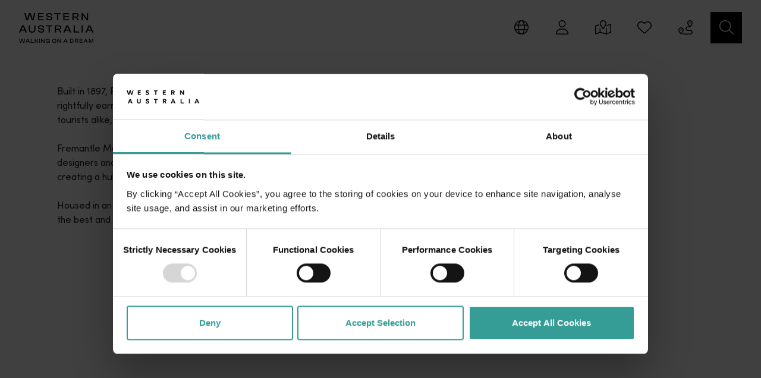

--- FILE ---
content_type: text/html; charset=utf-8
request_url: https://www.westernaustralia.com/au/Attraction/Fremantle_Markets/56b266dfd5f1565045da9fb9?int_cam=de%253Aperth%253Aarticle%253Afremantle%253Aen%253Ann
body_size: 50560
content:
<!DOCTYPE html><html data-critters-container="" lang="en"><head>
  <meta charset="utf-8">
  <base href="/">
  <meta name="viewport" content="width=device-width, initial-scale=1">
  <style type="text/css" id="fa-auto-css">:root, :host {
  --fa-font-solid: normal 900 1em/1 "Font Awesome 6 Free";
  --fa-font-regular: normal 400 1em/1 "Font Awesome 6 Free";
  --fa-font-light: normal 300 1em/1 "Font Awesome 6 Pro";
  --fa-font-thin: normal 100 1em/1 "Font Awesome 6 Pro";
  --fa-font-duotone: normal 900 1em/1 "Font Awesome 6 Duotone";
  --fa-font-duotone-regular: normal 400 1em/1 "Font Awesome 6 Duotone";
  --fa-font-duotone-light: normal 300 1em/1 "Font Awesome 6 Duotone";
  --fa-font-duotone-thin: normal 100 1em/1 "Font Awesome 6 Duotone";
  --fa-font-brands: normal 400 1em/1 "Font Awesome 6 Brands";
  --fa-font-sharp-solid: normal 900 1em/1 "Font Awesome 6 Sharp";
  --fa-font-sharp-regular: normal 400 1em/1 "Font Awesome 6 Sharp";
  --fa-font-sharp-light: normal 300 1em/1 "Font Awesome 6 Sharp";
  --fa-font-sharp-thin: normal 100 1em/1 "Font Awesome 6 Sharp";
  --fa-font-sharp-duotone-solid: normal 900 1em/1 "Font Awesome 6 Sharp Duotone";
  --fa-font-sharp-duotone-regular: normal 400 1em/1 "Font Awesome 6 Sharp Duotone";
  --fa-font-sharp-duotone-light: normal 300 1em/1 "Font Awesome 6 Sharp Duotone";
  --fa-font-sharp-duotone-thin: normal 100 1em/1 "Font Awesome 6 Sharp Duotone";
}

svg:not(:root).svg-inline--fa, svg:not(:host).svg-inline--fa {
  overflow: visible;
  box-sizing: content-box;
}

.svg-inline--fa {
  display: var(--fa-display, inline-block);
  height: 1em;
  overflow: visible;
  vertical-align: -0.125em;
}
.svg-inline--fa.fa-2xs {
  vertical-align: 0.1em;
}
.svg-inline--fa.fa-xs {
  vertical-align: 0em;
}
.svg-inline--fa.fa-sm {
  vertical-align: -0.0714285705em;
}
.svg-inline--fa.fa-lg {
  vertical-align: -0.2em;
}
.svg-inline--fa.fa-xl {
  vertical-align: -0.25em;
}
.svg-inline--fa.fa-2xl {
  vertical-align: -0.3125em;
}
.svg-inline--fa.fa-pull-left {
  margin-right: var(--fa-pull-margin, 0.3em);
  width: auto;
}
.svg-inline--fa.fa-pull-right {
  margin-left: var(--fa-pull-margin, 0.3em);
  width: auto;
}
.svg-inline--fa.fa-li {
  width: var(--fa-li-width, 2em);
  top: 0.25em;
}
.svg-inline--fa.fa-fw {
  width: var(--fa-fw-width, 1.25em);
}

.fa-layers svg.svg-inline--fa {
  bottom: 0;
  left: 0;
  margin: auto;
  position: absolute;
  right: 0;
  top: 0;
}

.fa-layers-counter, .fa-layers-text {
  display: inline-block;
  position: absolute;
  text-align: center;
}

.fa-layers {
  display: inline-block;
  height: 1em;
  position: relative;
  text-align: center;
  vertical-align: -0.125em;
  width: 1em;
}
.fa-layers svg.svg-inline--fa {
  transform-origin: center center;
}

.fa-layers-text {
  left: 50%;
  top: 50%;
  transform: translate(-50%, -50%);
  transform-origin: center center;
}

.fa-layers-counter {
  background-color: var(--fa-counter-background-color, #ff253a);
  border-radius: var(--fa-counter-border-radius, 1em);
  box-sizing: border-box;
  color: var(--fa-inverse, #fff);
  line-height: var(--fa-counter-line-height, 1);
  max-width: var(--fa-counter-max-width, 5em);
  min-width: var(--fa-counter-min-width, 1.5em);
  overflow: hidden;
  padding: var(--fa-counter-padding, 0.25em 0.5em);
  right: var(--fa-right, 0);
  text-overflow: ellipsis;
  top: var(--fa-top, 0);
  transform: scale(var(--fa-counter-scale, 0.25));
  transform-origin: top right;
}

.fa-layers-bottom-right {
  bottom: var(--fa-bottom, 0);
  right: var(--fa-right, 0);
  top: auto;
  transform: scale(var(--fa-layers-scale, 0.25));
  transform-origin: bottom right;
}

.fa-layers-bottom-left {
  bottom: var(--fa-bottom, 0);
  left: var(--fa-left, 0);
  right: auto;
  top: auto;
  transform: scale(var(--fa-layers-scale, 0.25));
  transform-origin: bottom left;
}

.fa-layers-top-right {
  top: var(--fa-top, 0);
  right: var(--fa-right, 0);
  transform: scale(var(--fa-layers-scale, 0.25));
  transform-origin: top right;
}

.fa-layers-top-left {
  left: var(--fa-left, 0);
  right: auto;
  top: var(--fa-top, 0);
  transform: scale(var(--fa-layers-scale, 0.25));
  transform-origin: top left;
}

.fa-1x {
  font-size: 1em;
}

.fa-2x {
  font-size: 2em;
}

.fa-3x {
  font-size: 3em;
}

.fa-4x {
  font-size: 4em;
}

.fa-5x {
  font-size: 5em;
}

.fa-6x {
  font-size: 6em;
}

.fa-7x {
  font-size: 7em;
}

.fa-8x {
  font-size: 8em;
}

.fa-9x {
  font-size: 9em;
}

.fa-10x {
  font-size: 10em;
}

.fa-2xs {
  font-size: 0.625em;
  line-height: 0.1em;
  vertical-align: 0.225em;
}

.fa-xs {
  font-size: 0.75em;
  line-height: 0.0833333337em;
  vertical-align: 0.125em;
}

.fa-sm {
  font-size: 0.875em;
  line-height: 0.0714285718em;
  vertical-align: 0.0535714295em;
}

.fa-lg {
  font-size: 1.25em;
  line-height: 0.05em;
  vertical-align: -0.075em;
}

.fa-xl {
  font-size: 1.5em;
  line-height: 0.0416666682em;
  vertical-align: -0.125em;
}

.fa-2xl {
  font-size: 2em;
  line-height: 0.03125em;
  vertical-align: -0.1875em;
}

.fa-fw {
  text-align: center;
  width: 1.25em;
}

.fa-ul {
  list-style-type: none;
  margin-left: var(--fa-li-margin, 2.5em);
  padding-left: 0;
}
.fa-ul > li {
  position: relative;
}

.fa-li {
  left: calc(-1 * var(--fa-li-width, 2em));
  position: absolute;
  text-align: center;
  width: var(--fa-li-width, 2em);
  line-height: inherit;
}

.fa-border {
  border-color: var(--fa-border-color, #eee);
  border-radius: var(--fa-border-radius, 0.1em);
  border-style: var(--fa-border-style, solid);
  border-width: var(--fa-border-width, 0.08em);
  padding: var(--fa-border-padding, 0.2em 0.25em 0.15em);
}

.fa-pull-left {
  float: left;
  margin-right: var(--fa-pull-margin, 0.3em);
}

.fa-pull-right {
  float: right;
  margin-left: var(--fa-pull-margin, 0.3em);
}

.fa-beat {
  animation-name: fa-beat;
  animation-delay: var(--fa-animation-delay, 0s);
  animation-direction: var(--fa-animation-direction, normal);
  animation-duration: var(--fa-animation-duration, 1s);
  animation-iteration-count: var(--fa-animation-iteration-count, infinite);
  animation-timing-function: var(--fa-animation-timing, ease-in-out);
}

.fa-bounce {
  animation-name: fa-bounce;
  animation-delay: var(--fa-animation-delay, 0s);
  animation-direction: var(--fa-animation-direction, normal);
  animation-duration: var(--fa-animation-duration, 1s);
  animation-iteration-count: var(--fa-animation-iteration-count, infinite);
  animation-timing-function: var(--fa-animation-timing, cubic-bezier(0.28, 0.84, 0.42, 1));
}

.fa-fade {
  animation-name: fa-fade;
  animation-delay: var(--fa-animation-delay, 0s);
  animation-direction: var(--fa-animation-direction, normal);
  animation-duration: var(--fa-animation-duration, 1s);
  animation-iteration-count: var(--fa-animation-iteration-count, infinite);
  animation-timing-function: var(--fa-animation-timing, cubic-bezier(0.4, 0, 0.6, 1));
}

.fa-beat-fade {
  animation-name: fa-beat-fade;
  animation-delay: var(--fa-animation-delay, 0s);
  animation-direction: var(--fa-animation-direction, normal);
  animation-duration: var(--fa-animation-duration, 1s);
  animation-iteration-count: var(--fa-animation-iteration-count, infinite);
  animation-timing-function: var(--fa-animation-timing, cubic-bezier(0.4, 0, 0.6, 1));
}

.fa-flip {
  animation-name: fa-flip;
  animation-delay: var(--fa-animation-delay, 0s);
  animation-direction: var(--fa-animation-direction, normal);
  animation-duration: var(--fa-animation-duration, 1s);
  animation-iteration-count: var(--fa-animation-iteration-count, infinite);
  animation-timing-function: var(--fa-animation-timing, ease-in-out);
}

.fa-shake {
  animation-name: fa-shake;
  animation-delay: var(--fa-animation-delay, 0s);
  animation-direction: var(--fa-animation-direction, normal);
  animation-duration: var(--fa-animation-duration, 1s);
  animation-iteration-count: var(--fa-animation-iteration-count, infinite);
  animation-timing-function: var(--fa-animation-timing, linear);
}

.fa-spin {
  animation-name: fa-spin;
  animation-delay: var(--fa-animation-delay, 0s);
  animation-direction: var(--fa-animation-direction, normal);
  animation-duration: var(--fa-animation-duration, 2s);
  animation-iteration-count: var(--fa-animation-iteration-count, infinite);
  animation-timing-function: var(--fa-animation-timing, linear);
}

.fa-spin-reverse {
  --fa-animation-direction: reverse;
}

.fa-pulse,
.fa-spin-pulse {
  animation-name: fa-spin;
  animation-direction: var(--fa-animation-direction, normal);
  animation-duration: var(--fa-animation-duration, 1s);
  animation-iteration-count: var(--fa-animation-iteration-count, infinite);
  animation-timing-function: var(--fa-animation-timing, steps(8));
}

@media (prefers-reduced-motion: reduce) {
  .fa-beat,
.fa-bounce,
.fa-fade,
.fa-beat-fade,
.fa-flip,
.fa-pulse,
.fa-shake,
.fa-spin,
.fa-spin-pulse {
    animation-delay: -1ms;
    animation-duration: 1ms;
    animation-iteration-count: 1;
    transition-delay: 0s;
    transition-duration: 0s;
  }
}
@keyframes fa-beat {
  0%, 90% {
    transform: scale(1);
  }
  45% {
    transform: scale(var(--fa-beat-scale, 1.25));
  }
}
@keyframes fa-bounce {
  0% {
    transform: scale(1, 1) translateY(0);
  }
  10% {
    transform: scale(var(--fa-bounce-start-scale-x, 1.1), var(--fa-bounce-start-scale-y, 0.9)) translateY(0);
  }
  30% {
    transform: scale(var(--fa-bounce-jump-scale-x, 0.9), var(--fa-bounce-jump-scale-y, 1.1)) translateY(var(--fa-bounce-height, -0.5em));
  }
  50% {
    transform: scale(var(--fa-bounce-land-scale-x, 1.05), var(--fa-bounce-land-scale-y, 0.95)) translateY(0);
  }
  57% {
    transform: scale(1, 1) translateY(var(--fa-bounce-rebound, -0.125em));
  }
  64% {
    transform: scale(1, 1) translateY(0);
  }
  100% {
    transform: scale(1, 1) translateY(0);
  }
}
@keyframes fa-fade {
  50% {
    opacity: var(--fa-fade-opacity, 0.4);
  }
}
@keyframes fa-beat-fade {
  0%, 100% {
    opacity: var(--fa-beat-fade-opacity, 0.4);
    transform: scale(1);
  }
  50% {
    opacity: 1;
    transform: scale(var(--fa-beat-fade-scale, 1.125));
  }
}
@keyframes fa-flip {
  50% {
    transform: rotate3d(var(--fa-flip-x, 0), var(--fa-flip-y, 1), var(--fa-flip-z, 0), var(--fa-flip-angle, -180deg));
  }
}
@keyframes fa-shake {
  0% {
    transform: rotate(-15deg);
  }
  4% {
    transform: rotate(15deg);
  }
  8%, 24% {
    transform: rotate(-18deg);
  }
  12%, 28% {
    transform: rotate(18deg);
  }
  16% {
    transform: rotate(-22deg);
  }
  20% {
    transform: rotate(22deg);
  }
  32% {
    transform: rotate(-12deg);
  }
  36% {
    transform: rotate(12deg);
  }
  40%, 100% {
    transform: rotate(0deg);
  }
}
@keyframes fa-spin {
  0% {
    transform: rotate(0deg);
  }
  100% {
    transform: rotate(360deg);
  }
}
.fa-rotate-90 {
  transform: rotate(90deg);
}

.fa-rotate-180 {
  transform: rotate(180deg);
}

.fa-rotate-270 {
  transform: rotate(270deg);
}

.fa-flip-horizontal {
  transform: scale(-1, 1);
}

.fa-flip-vertical {
  transform: scale(1, -1);
}

.fa-flip-both,
.fa-flip-horizontal.fa-flip-vertical {
  transform: scale(-1, -1);
}

.fa-rotate-by {
  transform: rotate(var(--fa-rotate-angle, 0));
}

.fa-stack {
  display: inline-block;
  vertical-align: middle;
  height: 2em;
  position: relative;
  width: 2.5em;
}

.fa-stack-1x,
.fa-stack-2x {
  bottom: 0;
  left: 0;
  margin: auto;
  position: absolute;
  right: 0;
  top: 0;
  z-index: var(--fa-stack-z-index, auto);
}

.svg-inline--fa.fa-stack-1x {
  height: 1em;
  width: 1.25em;
}
.svg-inline--fa.fa-stack-2x {
  height: 2em;
  width: 2.5em;
}

.fa-inverse {
  color: var(--fa-inverse, #fff);
}

.sr-only,
.fa-sr-only {
  position: absolute;
  width: 1px;
  height: 1px;
  padding: 0;
  margin: -1px;
  overflow: hidden;
  clip: rect(0, 0, 0, 0);
  white-space: nowrap;
  border-width: 0;
}

.sr-only-focusable:not(:focus),
.fa-sr-only-focusable:not(:focus) {
  position: absolute;
  width: 1px;
  height: 1px;
  padding: 0;
  margin: -1px;
  overflow: hidden;
  clip: rect(0, 0, 0, 0);
  white-space: nowrap;
  border-width: 0;
}

.svg-inline--fa .fa-primary {
  fill: var(--fa-primary-color, currentColor);
  opacity: var(--fa-primary-opacity, 1);
}

.svg-inline--fa .fa-secondary {
  fill: var(--fa-secondary-color, currentColor);
  opacity: var(--fa-secondary-opacity, 0.4);
}

.svg-inline--fa.fa-swap-opacity .fa-primary {
  opacity: var(--fa-secondary-opacity, 0.4);
}

.svg-inline--fa.fa-swap-opacity .fa-secondary {
  opacity: var(--fa-primary-opacity, 1);
}

.svg-inline--fa mask .fa-primary,
.svg-inline--fa mask .fa-secondary {
  fill: black;
}</style><link rel="icon" type="image/x-icon" href="favicon.ico">
  <link rel="apple-touch-icon" sizes="180x180" href="apple-touch-icon.png">
  <link rel="icon" type="image/png" sizes="32x32" href="favicon-32x32.png">
  <link rel="icon" type="image/png" sizes="16x16" href="favicon-16x16.png">
  <link rel="manifest" href="site.webmanifest">
  <meta name="msapplication-config" content="browserconfig.xml">
  <meta name="msapplication-TileColor" content="#ffffff">
  <meta name="theme-color" content="#ffffff">

  <!--Google Tag Manager -->
  <script>
    (function (w, d, s, l, i) {
      w[l] = w[l] || []; w[l].push

        ({
          'gtm.start':
            new Date().getTime(), event: 'gtm.js'
        }); var

          f = d.getElementsByTagName(s)[0],
          j = d.createElement(s), dl = l != 'dataLayer' ? '&l=' + l : ''; j.async = true; j.src =
            'https://www.googletagmanager.com/gtm.js?id=' + i

            + dl; f.parentNode.insertBefore(j, f);
    })(window, document, 'script', 'dataLayer', 'GTM-TR7TPBF');
  </script>
  <!-- End Google Tag Manager -->

<style>:root{--bs-blue: #71a4d5;--bs-indigo: #6610f2;--bs-purple: #6f42c1;--bs-pink: #d63384;--bs-red: #BA4139;--bs-orange: #fd7e14;--bs-yellow: #ffc107;--bs-green: #198754;--bs-teal: #20c997;--bs-cyan: #0dcaf0;--bs-black: #000;--bs-white: #fff;--bs-gray: #707070;--bs-gray-dark: #3A3A3A;--bs-gray-100: #f8f9fa;--bs-gray-200: #F0F0F0;--bs-gray-300: #c3c2c1;--bs-gray-400: #cccccc;--bs-gray-500: #c4c4c4;--bs-gray-600: #707070;--bs-gray-700: #4F4F4F;--bs-gray-800: #3A3A3A;--bs-gray-900: #212529;--bs-primary: #000;--bs-secondary: #1A7E79;--bs-success: #359C96;--bs-info: #5bc0de;--bs-warning: #f0ad4e;--bs-danger: #8c0043;--bs-light: #fff;--bs-dark: #000;--bs-primary-rgb: 0, 0, 0;--bs-secondary-rgb: 26, 126, 121;--bs-success-rgb: 53, 156, 150;--bs-info-rgb: 91, 192, 222;--bs-warning-rgb: 240, 173, 78;--bs-danger-rgb: 140, 0, 67;--bs-light-rgb: 255, 255, 255;--bs-dark-rgb: 0, 0, 0;--bs-primary-text-emphasis: black;--bs-secondary-text-emphasis: #0a3230;--bs-success-text-emphasis: #153e3c;--bs-info-text-emphasis: #244d59;--bs-warning-text-emphasis: #60451f;--bs-danger-text-emphasis: #38001b;--bs-light-text-emphasis: #4F4F4F;--bs-dark-text-emphasis: #4F4F4F;--bs-primary-bg-subtle: #cccccc;--bs-secondary-bg-subtle: #d1e5e4;--bs-success-bg-subtle: #d7ebea;--bs-info-bg-subtle: #def2f8;--bs-warning-bg-subtle: #fcefdc;--bs-danger-bg-subtle: #e8ccd9;--bs-light-bg-subtle: #fcfcfd;--bs-dark-bg-subtle: #cccccc;--bs-primary-border-subtle: #999999;--bs-secondary-border-subtle: #a3cbc9;--bs-success-border-subtle: #aed7d5;--bs-info-border-subtle: #bde6f2;--bs-warning-border-subtle: #f9deb8;--bs-danger-border-subtle: #d199b4;--bs-light-border-subtle: #F0F0F0;--bs-dark-border-subtle: #c4c4c4;--bs-white-rgb: 255, 255, 255;--bs-black-rgb: 0, 0, 0;--bs-font-sans-serif: system-ui, -apple-system, "Segoe UI", Roboto, "Helvetica Neue", "Noto Sans", "Liberation Sans", Arial, sans-serif, "Apple Color Emoji", "Segoe UI Emoji", "Segoe UI Symbol", "Noto Color Emoji";--bs-font-monospace: SFMono-Regular, Menlo, Monaco, Consolas, "Liberation Mono", "Courier New", monospace;--bs-gradient: linear-gradient(180deg, rgba(255, 255, 255, .15), rgba(255, 255, 255, 0));--bs-body-font-family: "SofiaProRegular";--bs-body-font-size: 1rem;--bs-body-font-weight: 400;--bs-body-line-height: 1.5;--bs-body-color: #212529;--bs-body-color-rgb: 33, 37, 41;--bs-body-bg: #fff;--bs-body-bg-rgb: 255, 255, 255;--bs-emphasis-color: #000;--bs-emphasis-color-rgb: 0, 0, 0;--bs-secondary-color: rgba(33, 37, 41, .75);--bs-secondary-color-rgb: 33, 37, 41;--bs-secondary-bg: #F0F0F0;--bs-secondary-bg-rgb: 240, 240, 240;--bs-tertiary-color: rgba(33, 37, 41, .5);--bs-tertiary-color-rgb: 33, 37, 41;--bs-tertiary-bg: #f8f9fa;--bs-tertiary-bg-rgb: 248, 249, 250;--bs-heading-color: inherit;--bs-link-color: #000;--bs-link-color-rgb: 0, 0, 0;--bs-link-decoration: none;--bs-link-hover-color: black;--bs-link-hover-color-rgb: 0, 0, 0;--bs-link-hover-decoration: underline;--bs-code-color: #d63384;--bs-highlight-color: #212529;--bs-highlight-bg: #fff3cd;--bs-border-width: 1px;--bs-border-style: solid;--bs-border-color: #c3c2c1;--bs-border-color-translucent: rgba(0, 0, 0, .175);--bs-border-radius: 0;--bs-border-radius-sm: .25rem;--bs-border-radius-lg: .5rem;--bs-border-radius-xl: 1rem;--bs-border-radius-xxl: 2rem;--bs-border-radius-2xl: var(--bs-border-radius-xxl);--bs-border-radius-pill: 50rem;--bs-box-shadow: 0 .5rem 1rem rgba(0, 0, 0, .15);--bs-box-shadow-sm: 0 .125rem .25rem rgba(0, 0, 0, .075);--bs-box-shadow-lg: 0 1rem 3rem rgba(0, 0, 0, .175);--bs-box-shadow-inset: inset 0 1px 2px rgba(0, 0, 0, .075);--bs-focus-ring-width: .25rem;--bs-focus-ring-opacity: .25;--bs-focus-ring-color: rgba(0, 0, 0, .25);--bs-form-valid-color: #359C96;--bs-form-valid-border-color: #359C96;--bs-form-invalid-color: #8c0043;--bs-form-invalid-border-color: #8c0043}*,*:before,*:after{box-sizing:border-box}@media (prefers-reduced-motion: no-preference){:root{scroll-behavior:smooth}}body{margin:0;font-family:var(--bs-body-font-family);font-size:var(--bs-body-font-size);font-weight:var(--bs-body-font-weight);line-height:var(--bs-body-line-height);color:var(--bs-body-color);text-align:var(--bs-body-text-align);background-color:var(--bs-body-bg);-webkit-text-size-adjust:100%;-webkit-tap-highlight-color:rgba(0,0,0,0)}iframe{border:0}:root{--bs-breakpoint-xs: 0;--bs-breakpoint-sm: 576px;--bs-breakpoint-md: 768px;--bs-breakpoint-lg: 992px;--bs-breakpoint-xl: 1200px;--bs-breakpoint-xxl: 1400px;--bs-breakpoint-max: 1920px}html{font-size:1rem;font-family:SofiaProRegular}
</style><link rel="stylesheet" href="above-the-fold-XHPVF76S.css" media="print" onload="this.media='all'"><noscript><link rel="stylesheet" href="above-the-fold-XHPVF76S.css"></noscript><link rel="modulepreload" href="chunk-WI2BE5CE.js"><link rel="modulepreload" href="chunk-2OGB4WAE.js"><style ng-app-id="ng">.basic-modal .modal-content{border-radius:0rem;border:none}.basic-modal .modal-footer,.basic-modal .modal-header{border:none}.basic-modal .modal-footer .modal-title,.basic-modal .modal-header .modal-title{margin-right:2em}.basic-modal .modal-header .modal-title{text-transform:uppercase}.basic-modal .modal-header .close{outline:none;text-align:right;border:none;background:none}body.modal-open{padding:0!important;overflow:auto!important;height:auto}.modal-backdrop.show{opacity:.5!important}.basic-modal.modal.show{opacity:1!important}
</style><style ng-app-id="ng">.map.map-relative[_ngcontent-ng-c3642968636]{position:relative;overflow:hidden}.map-flex[_ngcontent-ng-c3642968636]{flex:1;width:100%}</style><title>Fremantle Markets - Attraction - Tourism Western Australia</title><link rel="canonical" href="https://www.westernaustralia.com/en/attraction/fremantle-markets/56b266dfd5f1565045da9fb9"><link rel="alternate" hreflang="x-default" href="https://www.westernaustralia.com/en/attraction/fremantle-markets/56b266dfd5f1565045da9fb9"><link rel="alternate" hreflang="en-au" href="https://www.westernaustralia.com/au/attraction/fremantle-markets/56b266dfd5f1565045da9fb9"><link rel="alternate" hreflang="en-gb" href="https://www.westernaustralia.com/uk/attraction/fremantle-markets/56b266dfd5f1565045da9fb9"><link rel="alternate" hreflang="en-nz" href="https://www.westernaustralia.com/nz/attraction/fremantle-markets/56b266dfd5f1565045da9fb9"><link rel="alternate" hreflang="en-us" href="https://www.westernaustralia.com/us/attraction/fremantle-markets/56b266dfd5f1565045da9fb9"><link rel="alternate" hreflang="en-sg" href="https://www.westernaustralia.com/sg/attraction/fremantle-markets/56b266dfd5f1565045da9fb9"><link rel="alternate" hreflang="en-my" href="https://www.westernaustralia.com/my/attraction/fremantle-markets/56b266dfd5f1565045da9fb9"><link rel="alternate" hreflang="de-de" href="https://www.westernaustralia.com/de/attraction/fremantle-markets/56b266dfd5f1565045da9fb9"><link rel="alternate" hreflang="fr-fr" href="https://www.westernaustralia.com/fr/attraction/fremantle-markets/56b266dfd5f1565045da9fb9"><link rel="alternate" hreflang="ja-jp" href="https://www.westernaustralia.com/jp/attraction/fremantle-markets/56b266dfd5f1565045da9fb9"><link rel="alternate" hreflang="zh-Hans" href="https://www.westernaustralia.com/cn/attraction/fremantle-markets/56b266dfd5f1565045da9fb9"><link rel="alternate" hreflang="zh-Hant" href="https://www.westernaustralia.com/tcn/attraction/fremantle-markets/56b266dfd5f1565045da9fb9"><link rel="alternate" hreflang="id-id" href="https://www.westernaustralia.com/in/attraction/fremantle-markets/56b266dfd5f1565045da9fb9"><meta name="description" content="Built in 1897, Fremantle Markets is one of the port city’s most significant landmarks and has rightfully earned itself a reputation as one of the best destinations in Fremantle for locals and tourists alike, as well as a leading source of independent"><meta property="dc.title" content="Fremantle Markets - Attraction - Tourism Western Australia"><meta property="dc.description" content="Built in 1897, Fremantle Markets is one of the port city’s most significant landmarks and has rightfully earned itself a reputation as one of the best destinations in Fremantle for locals and tourists alike, as well as a leading source of independent"><meta property="dc.publisher" content="Fremantle Markets"><meta property="dc.creator" content="Fremantle Markets"><meta property="dc.language" content="AUS"><meta property="og:title" content="Fremantle Markets - Attraction - Tourism Western Australia"><meta property="og:description" content="Built in 1897, Fremantle Markets is one of the port city’s most significant landmarks and has rightfully earned itself a reputation as one of the best destinations in Fremantle for locals and tourists alike, as well as a leading source of independent"><meta property="og:url" content="https://www.westernaustralia.com/en/attraction/fremantle-markets/56b266dfd5f1565045da9fb9"><meta property="og:image" content="https://twa.imgix.net/https%3A%2F%2Fassets.atdw-online.com.au%2Fimages%2F3cd64bf018d9c5bf0550d8d0ff4a3af2.jpeg%3Frect%3D0%2C344%2C6598%2C3711%26rot%3D360?auto=format&amp;h=430&amp;w=1920&amp;fit=crop&amp;crop=edges&amp;q=75&amp;s=4aa5cf1d29afc18e790ae7d0f825a1ce"><meta property="og:type" content="article"><meta property="og:site_name" content="Western Australia"><meta property="fb:app_id" content="120973377964917"><meta property="fb:admins" content="1083578282"><meta property="twitter:title" content="Fremantle Markets - Attraction - Tourism Western Australia"><meta property="twitter:description" content="Built in 1897, Fremantle Markets is one of the port city’s most significant landmarks and has rightfully earned itself a reputation as one of the best destinations in Fremantle for locals and tourists alike, as well as a leading source of independent"><meta property="twitter:image:src" content="https://twa.imgix.net/https%3A%2F%2Fassets.atdw-online.com.au%2Fimages%2F3cd64bf018d9c5bf0550d8d0ff4a3af2.jpeg%3Frect%3D0%2C344%2C6598%2C3711%26rot%3D360?auto=format&amp;h=430&amp;w=1920&amp;fit=crop&amp;crop=edges&amp;q=75&amp;s=4aa5cf1d29afc18e790ae7d0f825a1ce"><meta property="twitter:card" content="summary_large_image"><meta property="twitter:site" content="@WestAustralia"><meta property="twitter:creator" content="@WestAustralia"><meta itemprop="name" content="Fremantle Markets - Attraction - Tourism Western Australia"><meta itemprop="description" content="Built in 1897, Fremantle Markets is one of the port city’s most significant landmarks and has rightfully earned itself a reputation as one of the best destinations in Fremantle for locals and tourists alike, as well as a leading source of independent"><meta itemprop="image" content="https://twa.imgix.net/https%3A%2F%2Fassets.atdw-online.com.au%2Fimages%2F3cd64bf018d9c5bf0550d8d0ff4a3af2.jpeg%3Frect%3D0%2C344%2C6598%2C3711%26rot%3D360?auto=format&amp;h=430&amp;w=1920&amp;fit=crop&amp;crop=edges&amp;q=75&amp;s=4aa5cf1d29afc18e790ae7d0f825a1ce"><script type="application/ld+json">{"@context":"https://schema.org","@type":"LocalBusiness","image":"https://twa.imgix.net/https%3A%2F%2Fassets.atdw-online.com.au%2Fimages%2F3cd64bf018d9c5bf0550d8d0ff4a3af2.jpeg%3Frect%3D0%2C344%2C6598%2C3711%26rot%3D360?auto=format&h=430&w=1920&fit=crop&crop=edges&q=75&s=4aa5cf1d29afc18e790ae7d0f825a1ce","@id":"https://www.westernaustralia.com/en/attraction/fremantle-markets/56b266dfd5f1565045da9fb9","name":"Fremantle Markets - Attraction - Tourism Western Australia","address":{"@type":"PostalAddress","addressLocality":"Fremantle","addressRegion":"Western Australia","addressCountry":""},"geo":{"@type":"GeoCoordinates","latitude":-32.056072,"longitude":115.7494759},"url":"https://www.westernaustralia.com/en/attraction/fremantle-markets/56b266dfd5f1565045da9fb9","telephone":"+61 8 9335 2515","openingHoursSpecification":[{"@type":"openingHourSpecification","daysOfWeek":["FRI","SAT","SUN"],"opens":"9:00","closes":"18:00"}]}</script><style ng-app-id="ng">.active[_ngcontent-ng-c1054187872]{display:block}.navigation[_ngcontent-ng-c1054187872]{position:relative;height:93px}.navigation[_ngcontent-ng-c1054187872]   .user-container[_ngcontent-ng-c1054187872]{display:none;overflow-y:auto}.navigation[_ngcontent-ng-c1054187872]   .search-container[_ngcontent-ng-c1054187872]{display:none}.navigation[_ngcontent-ng-c1054187872]   .backdrop[_ngcontent-ng-c1054187872]{display:none;position:fixed;align-items:center;justify-content:center;inset:0;z-index:100;background-color:#0003}.navigation[_ngcontent-ng-c1054187872]   .backdrop.active[_ngcontent-ng-c1054187872]{display:flex}.navigation[_ngcontent-ng-c1054187872]   .backdrop[_ngcontent-ng-c1054187872]   .backdrop-content[_ngcontent-ng-c1054187872]{width:100%;margin:0 15px}@media (min-width: 768px){.navigation[_ngcontent-ng-c1054187872]   .backdrop[_ngcontent-ng-c1054187872]   .backdrop-content[_ngcontent-ng-c1054187872]{width:476px}}.navigation[_ngcontent-ng-c1054187872]   nav.navbar.top[_ngcontent-ng-c1054187872]{z-index:1036;padding:0;max-width:none}.navigation[_ngcontent-ng-c1054187872]   nav.navbar.top.sticky[_ngcontent-ng-c1054187872]{position:fixed;background-color:#fff;top:0;left:0;right:0}@media (min-width: 992px){.navigation[_ngcontent-ng-c1054187872]   nav.navbar.top[_ngcontent-ng-c1054187872]{height:93px;padding:12px 0}}.navigation[_ngcontent-ng-c1054187872]   nav.navbar.top[_ngcontent-ng-c1054187872]   ul.navbar-nav[_ngcontent-ng-c1054187872]{display:none;flex-direction:row}@media (min-width: 992px){.navigation[_ngcontent-ng-c1054187872]   nav.navbar.top[_ngcontent-ng-c1054187872]   ul.navbar-nav[_ngcontent-ng-c1054187872]{display:flex;max-width:510px}}@media (min-width: 1200px){.navigation[_ngcontent-ng-c1054187872]   nav.navbar.top[_ngcontent-ng-c1054187872]   ul.navbar-nav[_ngcontent-ng-c1054187872]{max-width:575px}}@media (min-width: 1400px){.navigation[_ngcontent-ng-c1054187872]   nav.navbar.top[_ngcontent-ng-c1054187872]   ul.navbar-nav[_ngcontent-ng-c1054187872]{max-width:660px}}.navigation[_ngcontent-ng-c1054187872]   nav.navbar.top[_ngcontent-ng-c1054187872]   ul.navbar-nav[_ngcontent-ng-c1054187872]   li[_ngcontent-ng-c1054187872]{font-family:SofiaProMedium;position:relative;display:flex;justify-content:center;text-align:center;align-items:center;cursor:pointer}.navigation[_ngcontent-ng-c1054187872]   nav.navbar.top[_ngcontent-ng-c1054187872]   ul.navbar-nav[_ngcontent-ng-c1054187872]   li.active[_ngcontent-ng-c1054187872]{font-weight:600}@media (min-width: 992px){.navigation[_ngcontent-ng-c1054187872]   nav.navbar.top[_ngcontent-ng-c1054187872]   ul.navbar-nav[_ngcontent-ng-c1054187872]   li[_ngcontent-ng-c1054187872]{font-size:1rem;margin:0 10px}}@media (min-width: 1200px){.navigation[_ngcontent-ng-c1054187872]   nav.navbar.top[_ngcontent-ng-c1054187872]   ul.navbar-nav[_ngcontent-ng-c1054187872]   li[_ngcontent-ng-c1054187872]{font-size:1rem;margin:0 21px}}@media (min-width: 1400px){.navigation[_ngcontent-ng-c1054187872]   nav.navbar.top[_ngcontent-ng-c1054187872]   ul.navbar-nav[_ngcontent-ng-c1054187872]   li[_ngcontent-ng-c1054187872]{margin:0 35px}}.navigation[_ngcontent-ng-c1054187872]   nav.navbar.top[_ngcontent-ng-c1054187872]   ul.navbar-nav[_ngcontent-ng-c1054187872]   li[_ngcontent-ng-c1054187872]:hover{color:#1a7e79}.navigation[_ngcontent-ng-c1054187872]   nav.navbar.top[_ngcontent-ng-c1054187872]   ul.navbar-nav[_ngcontent-ng-c1054187872]   li[_ngcontent-ng-c1054187872]:hover   .nav-link[_ngcontent-ng-c1054187872]{color:#1a7e79}.navigation[_ngcontent-ng-c1054187872]   nav.navbar.top[_ngcontent-ng-c1054187872]   ul.navbar-nav[_ngcontent-ng-c1054187872]   li[_ngcontent-ng-c1054187872]   .nav-link[_ngcontent-ng-c1054187872]{color:#000}.navigation[_ngcontent-ng-c1054187872]   nav.navbar.top[_ngcontent-ng-c1054187872]   .navbar-brand[_ngcontent-ng-c1054187872]{flex-grow:1;text-align:center;margin:0;padding:1.5rem}.navigation[_ngcontent-ng-c1054187872]   nav.navbar.top[_ngcontent-ng-c1054187872]   .navbar-brand.sticky[_ngcontent-ng-c1054187872]{position:fixed;background-color:#fff;top:0;left:0;right:0;height:85px}@media (min-width: 992px){.navigation[_ngcontent-ng-c1054187872]   nav.navbar.top[_ngcontent-ng-c1054187872]   .navbar-brand.sticky[_ngcontent-ng-c1054187872]{position:unset;background-color:unset;top:unset;left:unset;right:unset;height:unset}}@media (min-width: 992px){.navigation[_ngcontent-ng-c1054187872]   nav.navbar.top[_ngcontent-ng-c1054187872]   .navbar-brand[_ngcontent-ng-c1054187872]{margin:unset;padding:unset;margin-left:10px;flex-grow:.5}}@media (min-width: 1200px){.navigation[_ngcontent-ng-c1054187872]   nav.navbar.top[_ngcontent-ng-c1054187872]   .navbar-brand[_ngcontent-ng-c1054187872]{margin-left:20px;flex-grow:0}}@media (min-width: 1400px){.navigation[_ngcontent-ng-c1054187872]   nav.navbar.top[_ngcontent-ng-c1054187872]   .navbar-brand[_ngcontent-ng-c1054187872]{margin-left:48px}}.navigation[_ngcontent-ng-c1054187872]   nav.navbar.top[_ngcontent-ng-c1054187872]   .navbar-brand[_ngcontent-ng-c1054187872] > img[_ngcontent-ng-c1054187872]{max-height:50px;width:auto}.navigation[_ngcontent-ng-c1054187872]   nav.navbar.top[_ngcontent-ng-c1054187872]   button.search[_ngcontent-ng-c1054187872]{position:relative;width:60px!important;height:60px!important}.navigation[_ngcontent-ng-c1054187872]   nav.navbar.top[_ngcontent-ng-c1054187872]   button.search[_ngcontent-ng-c1054187872]:hover{background-color:#4f4f4f;color:#fff}@media (min-width: 992px){.navigation[_ngcontent-ng-c1054187872]   nav.navbar.top[_ngcontent-ng-c1054187872]   button.search[_ngcontent-ng-c1054187872]{min-width:40px!important;width:40px!important;height:40px!important;padding:0!important;margin-left:.375rem!important;margin-right:10px!important}.navigation[_ngcontent-ng-c1054187872]   nav.navbar.top[_ngcontent-ng-c1054187872]   button.search[_ngcontent-ng-c1054187872]   svg[_ngcontent-ng-c1054187872], .navigation[_ngcontent-ng-c1054187872]   nav.navbar.top[_ngcontent-ng-c1054187872]   button.search[_ngcontent-ng-c1054187872]   i[_ngcontent-ng-c1054187872], .navigation[_ngcontent-ng-c1054187872]   nav.navbar.top[_ngcontent-ng-c1054187872]   button.search[_ngcontent-ng-c1054187872]   .ng-fa-icon[_ngcontent-ng-c1054187872]{transform:scale(.8)}}@media (min-width: 1200px){.navigation[_ngcontent-ng-c1054187872]   nav.navbar.top[_ngcontent-ng-c1054187872]   button.search[_ngcontent-ng-c1054187872]{min-width:53px!important;width:53px!important;height:53px!important;padding:auto;margin-left:1rem!important;margin-right:0!important}.navigation[_ngcontent-ng-c1054187872]   nav.navbar.top[_ngcontent-ng-c1054187872]   button.search[_ngcontent-ng-c1054187872]   svg[_ngcontent-ng-c1054187872], .navigation[_ngcontent-ng-c1054187872]   nav.navbar.top[_ngcontent-ng-c1054187872]   button.search[_ngcontent-ng-c1054187872]   i[_ngcontent-ng-c1054187872], .navigation[_ngcontent-ng-c1054187872]   nav.navbar.top[_ngcontent-ng-c1054187872]   button.search[_ngcontent-ng-c1054187872]   .ng-fa-icon[_ngcontent-ng-c1054187872]{transform:unset}}@media (min-width: 1400px){.navigation[_ngcontent-ng-c1054187872]   nav.navbar.top[_ngcontent-ng-c1054187872]   button.search[_ngcontent-ng-c1054187872]{margin-left:1rem!important;margin-right:1rem!important}}.navigation[_ngcontent-ng-c1054187872]   nav.navbar.top[_ngcontent-ng-c1054187872]   .dropdown-menu[_ngcontent-ng-c1054187872]{margin:0;padding:0}.navigation[_ngcontent-ng-c1054187872]   nav.navbar.top[_ngcontent-ng-c1054187872]   .dropdown-menu[_ngcontent-ng-c1054187872]   .dropdown-item[_ngcontent-ng-c1054187872]{display:flex;align-items:center;padding:.25rem 1rem;text-transform:uppercase}.navigation[_ngcontent-ng-c1054187872]   nav.navbar.top[_ngcontent-ng-c1054187872]   .dropdown-menu[_ngcontent-ng-c1054187872]   .dropdown-item[_ngcontent-ng-c1054187872]   svg[_ngcontent-ng-c1054187872]{margin-right:1rem}.navigation[_ngcontent-ng-c1054187872]   nav.navbar.top[_ngcontent-ng-c1054187872]   .dropdown-menu[_ngcontent-ng-c1054187872]   .dropdown-item.active[_ngcontent-ng-c1054187872]   svg[_ngcontent-ng-c1054187872]{fill:#fff}.navigation[_ngcontent-ng-c1054187872]   nav.navbar.top[_ngcontent-ng-c1054187872]   .dropdown-menu[_ngcontent-ng-c1054187872]   .dropdown-item.active[_ngcontent-ng-c1054187872]   i[_ngcontent-ng-c1054187872], .navigation[_ngcontent-ng-c1054187872]   nav.navbar.top[_ngcontent-ng-c1054187872]   .dropdown-menu[_ngcontent-ng-c1054187872]   .dropdown-item.active[_ngcontent-ng-c1054187872]   .ng-fa-icon[_ngcontent-ng-c1054187872]{color:#fff}.navigation[_ngcontent-ng-c1054187872]   nav.navbar.top[_ngcontent-ng-c1054187872]   .dropdown-menu.active[_ngcontent-ng-c1054187872]{display:block}.navigation[_ngcontent-ng-c1054187872]   nav.navbar.top[_ngcontent-ng-c1054187872]   .menu[_ngcontent-ng-c1054187872]{position:fixed;transform:translate(-100%);inset:85px 0 60px;width:100%;background-color:#fff;padding:20px 0;transition:all linear .2s;overflow:hidden;flex-direction:column;justify-content:flex-start}@media (min-width: 768px){.navigation[_ngcontent-ng-c1054187872]   nav.navbar.top[_ngcontent-ng-c1054187872]   .menu[_ngcontent-ng-c1054187872]{padding:75px 0}}@media (min-width: 992px){.navigation[_ngcontent-ng-c1054187872]   nav.navbar.top[_ngcontent-ng-c1054187872]   .menu[_ngcontent-ng-c1054187872]{transform:translate(-200%);padding:0;transition:none;top:93px;bottom:0;border-top:1px solid rgba(0,0,0,.15)}}.navigation[_ngcontent-ng-c1054187872]   nav.navbar.top[_ngcontent-ng-c1054187872]   .menu.show[_ngcontent-ng-c1054187872]{transform:translate(0)}.navigation[_ngcontent-ng-c1054187872]   nav.navbar.top[_ngcontent-ng-c1054187872]   .menu[_ngcontent-ng-c1054187872] > .row[_ngcontent-ng-c1054187872]{width:100%}.navigation[_ngcontent-ng-c1054187872]   nav.navbar.top[_ngcontent-ng-c1054187872]   .menu[_ngcontent-ng-c1054187872]   .accordion-container[_ngcontent-ng-c1054187872]{overflow-y:scroll;position:absolute;inset:0;scrollbar-width:thin;scrollbar-color:#cccccc transparent}.navigation[_ngcontent-ng-c1054187872]   nav.navbar.top[_ngcontent-ng-c1054187872]   .menu[_ngcontent-ng-c1054187872]   .accordion-container[_ngcontent-ng-c1054187872]::-webkit-scrollbar{width:3px}.navigation[_ngcontent-ng-c1054187872]   nav.navbar.top[_ngcontent-ng-c1054187872]   .menu[_ngcontent-ng-c1054187872]   .accordion-container[_ngcontent-ng-c1054187872]::-webkit-scrollbar-track{background:transparent}.navigation[_ngcontent-ng-c1054187872]   nav.navbar.top[_ngcontent-ng-c1054187872]   .menu[_ngcontent-ng-c1054187872]   .accordion-container[_ngcontent-ng-c1054187872]::-webkit-scrollbar-thumb{background-color:#ccc;border-radius:20px;border:2px solid transparent}.navigation[_ngcontent-ng-c1054187872]   nav.navbar.top[_ngcontent-ng-c1054187872]   .menu[_ngcontent-ng-c1054187872]   .accordion-container[_ngcontent-ng-c1054187872]   .accordion[_ngcontent-ng-c1054187872]{transform:translate(0);transition:all linear .2s;width:100%}@media (min-width: 1400px){.navigation[_ngcontent-ng-c1054187872]   nav.navbar.top[_ngcontent-ng-c1054187872]   .menu[_ngcontent-ng-c1054187872]   .accordion-container[_ngcontent-ng-c1054187872]   .accordion[_ngcontent-ng-c1054187872]{transition:none}}.navigation[_ngcontent-ng-c1054187872]   nav.navbar.top[_ngcontent-ng-c1054187872]   .menu[_ngcontent-ng-c1054187872]   .accordion-container[_ngcontent-ng-c1054187872]   .accordion.hide[_ngcontent-ng-c1054187872]{transform:translate(-100%)}.navigation[_ngcontent-ng-c1054187872]   nav.navbar.top[_ngcontent-ng-c1054187872]   .menu[_ngcontent-ng-c1054187872]   .accordion-container[_ngcontent-ng-c1054187872]   .accordion[_ngcontent-ng-c1054187872]   .card[_ngcontent-ng-c1054187872]{padding:0 15px;border:none}@media (min-width: 768px){.navigation[_ngcontent-ng-c1054187872]   nav.navbar.top[_ngcontent-ng-c1054187872]   .menu[_ngcontent-ng-c1054187872]   .accordion-container[_ngcontent-ng-c1054187872]   .accordion[_ngcontent-ng-c1054187872]   .card[_ngcontent-ng-c1054187872]{padding:0 3rem}}.navigation[_ngcontent-ng-c1054187872]   nav.navbar.top[_ngcontent-ng-c1054187872]   .menu[_ngcontent-ng-c1054187872]   .accordion-container[_ngcontent-ng-c1054187872]   .accordion[_ngcontent-ng-c1054187872]   .card[_ngcontent-ng-c1054187872]   .card-header.light[_ngcontent-ng-c1054187872]{border-bottom:none;background-color:transparent;padding:1rem .5rem;display:flex;align-items:center;cursor:pointer}.navigation[_ngcontent-ng-c1054187872]   nav.navbar.top[_ngcontent-ng-c1054187872]   .menu[_ngcontent-ng-c1054187872]   .accordion-container[_ngcontent-ng-c1054187872]   .accordion[_ngcontent-ng-c1054187872]   .card[_ngcontent-ng-c1054187872]   .card-header.light[_ngcontent-ng-c1054187872]   .btn-link[_ngcontent-ng-c1054187872]{padding:0;position:relative;letter-spacing:.25rem}@media (max-width: 1199.98px){.navigation[_ngcontent-ng-c1054187872]   nav.navbar.top[_ngcontent-ng-c1054187872]   .menu[_ngcontent-ng-c1054187872]   .accordion-container[_ngcontent-ng-c1054187872]   .accordion[_ngcontent-ng-c1054187872]   .card[_ngcontent-ng-c1054187872]   .card-header.light[_ngcontent-ng-c1054187872]   .btn-link[_ngcontent-ng-c1054187872]{text-align:left}}.navigation[_ngcontent-ng-c1054187872]   nav.navbar.top[_ngcontent-ng-c1054187872]   .menu[_ngcontent-ng-c1054187872]   .accordion-container[_ngcontent-ng-c1054187872]   .accordion[_ngcontent-ng-c1054187872]   .card[_ngcontent-ng-c1054187872]   .card-header.light[_ngcontent-ng-c1054187872]   .btn-link[_ngcontent-ng-c1054187872]:focus, .navigation[_ngcontent-ng-c1054187872]   nav.navbar.top[_ngcontent-ng-c1054187872]   .menu[_ngcontent-ng-c1054187872]   .accordion-container[_ngcontent-ng-c1054187872]   .accordion[_ngcontent-ng-c1054187872]   .card[_ngcontent-ng-c1054187872]   .card-header.light[_ngcontent-ng-c1054187872]   .btn-link[_ngcontent-ng-c1054187872]:hover{text-decoration:none}.navigation[_ngcontent-ng-c1054187872]   nav.navbar.top[_ngcontent-ng-c1054187872]   .menu[_ngcontent-ng-c1054187872]   .accordion-container[_ngcontent-ng-c1054187872]   .accordion[_ngcontent-ng-c1054187872]   .card[_ngcontent-ng-c1054187872]   .card-header.light[_ngcontent-ng-c1054187872]   .btn-link[_ngcontent-ng-c1054187872]   i[_ngcontent-ng-c1054187872]{position:absolute;font-size:17px;left:-22px}@media (min-width: 768px){.navigation[_ngcontent-ng-c1054187872]   nav.navbar.top[_ngcontent-ng-c1054187872]   .menu[_ngcontent-ng-c1054187872]   .accordion-container[_ngcontent-ng-c1054187872]   .accordion[_ngcontent-ng-c1054187872]   .card[_ngcontent-ng-c1054187872]   .card-header.light[_ngcontent-ng-c1054187872]   .btn-link[_ngcontent-ng-c1054187872]   i[_ngcontent-ng-c1054187872]{left:-30px}}.navigation[_ngcontent-ng-c1054187872]   nav.navbar.top[_ngcontent-ng-c1054187872]   .menu[_ngcontent-ng-c1054187872]   .accordion-container[_ngcontent-ng-c1054187872]   .accordion[_ngcontent-ng-c1054187872]   .card[_ngcontent-ng-c1054187872]   .card-header.light[_ngcontent-ng-c1054187872]   .btn-link[_ngcontent-ng-c1054187872]   i[_ngcontent-ng-c1054187872]:after{content:" ";position:absolute;height:1px;width:24px;top:12px;left:-21px;background-color:#000}.navigation[_ngcontent-ng-c1054187872]   nav.navbar.top[_ngcontent-ng-c1054187872]   .menu[_ngcontent-ng-c1054187872]   .accordion-container[_ngcontent-ng-c1054187872]   .accordion[_ngcontent-ng-c1054187872]   .card[_ngcontent-ng-c1054187872]   .card-header.light[_ngcontent-ng-c1054187872]   .btn-link[_ngcontent-ng-c1054187872]:before{content:" ";position:absolute;font-family:bootstrap-icons;height:75px;width:75px;font-size:17px;left:-37px;border:1px dashed #1A7E79;border-radius:90px;display:flex;align-items:center;justify-content:center}@media (min-width: 768px){.navigation[_ngcontent-ng-c1054187872]   nav.navbar.top[_ngcontent-ng-c1054187872]   .menu[_ngcontent-ng-c1054187872]   .accordion-container[_ngcontent-ng-c1054187872]   .accordion[_ngcontent-ng-c1054187872]   .card[_ngcontent-ng-c1054187872]   .card-header.light[_ngcontent-ng-c1054187872]   .btn-link[_ngcontent-ng-c1054187872]:before{height:90px;width:90px;left:-64px}}.navigation[_ngcontent-ng-c1054187872]   nav.navbar.top[_ngcontent-ng-c1054187872]   .menu[_ngcontent-ng-c1054187872]   .accordion-container[_ngcontent-ng-c1054187872]   .accordion[_ngcontent-ng-c1054187872]   .card[_ngcontent-ng-c1054187872]   .card-header.light[_ngcontent-ng-c1054187872]   .btn-link.collapsed[_ngcontent-ng-c1054187872]   i[_ngcontent-ng-c1054187872]{display:none}.navigation[_ngcontent-ng-c1054187872]   nav.navbar.top[_ngcontent-ng-c1054187872]   .menu[_ngcontent-ng-c1054187872]   .accordion-container[_ngcontent-ng-c1054187872]   .accordion[_ngcontent-ng-c1054187872]   .card[_ngcontent-ng-c1054187872]   .card-header.light[_ngcontent-ng-c1054187872]   .btn-link.collapsed[_ngcontent-ng-c1054187872]:before{display:none}.navigation[_ngcontent-ng-c1054187872]   nav.navbar.top[_ngcontent-ng-c1054187872]   .menu[_ngcontent-ng-c1054187872]   .accordion-container[_ngcontent-ng-c1054187872]   .accordion[_ngcontent-ng-c1054187872]   .card[_ngcontent-ng-c1054187872]   .card-header.light[_ngcontent-ng-c1054187872]   h5[_ngcontent-ng-c1054187872]{flex:1}.navigation[_ngcontent-ng-c1054187872]   nav.navbar.top[_ngcontent-ng-c1054187872]   .menu[_ngcontent-ng-c1054187872]   .accordion-container[_ngcontent-ng-c1054187872]   .accordion[_ngcontent-ng-c1054187872]   .card[_ngcontent-ng-c1054187872]   .card-body[_ngcontent-ng-c1054187872]{padding:1.25rem 0}@media (min-width: 768px){.navigation[_ngcontent-ng-c1054187872]   nav.navbar.top[_ngcontent-ng-c1054187872]   .menu[_ngcontent-ng-c1054187872]   .accordion-container[_ngcontent-ng-c1054187872]   .accordion[_ngcontent-ng-c1054187872]   .card[_ngcontent-ng-c1054187872]   .card-body[_ngcontent-ng-c1054187872]{padding:1.25rem 0}}.navigation[_ngcontent-ng-c1054187872]   nav.navbar.top[_ngcontent-ng-c1054187872]   .menu[_ngcontent-ng-c1054187872]   .accordion-container[_ngcontent-ng-c1054187872]   .accordion[_ngcontent-ng-c1054187872]   .card[_ngcontent-ng-c1054187872]   .card-body[_ngcontent-ng-c1054187872]   ul[_ngcontent-ng-c1054187872]{list-style-type:none;padding:0}.navigation[_ngcontent-ng-c1054187872]   nav.navbar.top[_ngcontent-ng-c1054187872]   .menu[_ngcontent-ng-c1054187872]   .accordion-container[_ngcontent-ng-c1054187872]   .accordion[_ngcontent-ng-c1054187872]   .card[_ngcontent-ng-c1054187872]   .card-body[_ngcontent-ng-c1054187872]   ul[_ngcontent-ng-c1054187872]   li[_ngcontent-ng-c1054187872]   .list-item[_ngcontent-ng-c1054187872]{display:flex;align-items:center;cursor:pointer}.navigation[_ngcontent-ng-c1054187872]   nav.navbar.top[_ngcontent-ng-c1054187872]   .menu[_ngcontent-ng-c1054187872]   .accordion-container[_ngcontent-ng-c1054187872]   .accordion[_ngcontent-ng-c1054187872]   .card[_ngcontent-ng-c1054187872]   .card-body[_ngcontent-ng-c1054187872]   ul[_ngcontent-ng-c1054187872]   li[_ngcontent-ng-c1054187872]   .list-item[_ngcontent-ng-c1054187872]   a[_ngcontent-ng-c1054187872], .navigation[_ngcontent-ng-c1054187872]   nav.navbar.top[_ngcontent-ng-c1054187872]   .menu[_ngcontent-ng-c1054187872]   .accordion-container[_ngcontent-ng-c1054187872]   .accordion[_ngcontent-ng-c1054187872]   .card[_ngcontent-ng-c1054187872]   .card-body[_ngcontent-ng-c1054187872]   ul[_ngcontent-ng-c1054187872]   li[_ngcontent-ng-c1054187872]   .list-item[_ngcontent-ng-c1054187872]   button[_ngcontent-ng-c1054187872]{text-align:left;text-transform:none;font-size:1rem}.navigation[_ngcontent-ng-c1054187872]   nav.navbar.top[_ngcontent-ng-c1054187872]   .menu[_ngcontent-ng-c1054187872]   .accordion-container[_ngcontent-ng-c1054187872]   .accordion[_ngcontent-ng-c1054187872]   .card[_ngcontent-ng-c1054187872]   .card-body[_ngcontent-ng-c1054187872]   ul[_ngcontent-ng-c1054187872]   li[_ngcontent-ng-c1054187872]   .list-item[_ngcontent-ng-c1054187872]   button[_ngcontent-ng-c1054187872]{padding:.625rem .75rem}.navigation[_ngcontent-ng-c1054187872]   nav.navbar.top[_ngcontent-ng-c1054187872]   .menu[_ngcontent-ng-c1054187872]   .accordion-container[_ngcontent-ng-c1054187872]   .accordion[_ngcontent-ng-c1054187872]   .card[_ngcontent-ng-c1054187872]   .card-body[_ngcontent-ng-c1054187872]   ul[_ngcontent-ng-c1054187872]   li[_ngcontent-ng-c1054187872]   .list-item.link[_ngcontent-ng-c1054187872]   a[_ngcontent-ng-c1054187872], .navigation[_ngcontent-ng-c1054187872]   nav.navbar.top[_ngcontent-ng-c1054187872]   .menu[_ngcontent-ng-c1054187872]   .accordion-container[_ngcontent-ng-c1054187872]   .accordion[_ngcontent-ng-c1054187872]   .card[_ngcontent-ng-c1054187872]   .card-body[_ngcontent-ng-c1054187872]   ul[_ngcontent-ng-c1054187872]   li[_ngcontent-ng-c1054187872]   .list-item.link[_ngcontent-ng-c1054187872]   button[_ngcontent-ng-c1054187872]{font-weight:600}.navigation[_ngcontent-ng-c1054187872]   nav.navbar.top[_ngcontent-ng-c1054187872]   .menu[_ngcontent-ng-c1054187872]   .accordion-container[_ngcontent-ng-c1054187872]   .accordion[_ngcontent-ng-c1054187872]   .card[_ngcontent-ng-c1054187872]   .card-body[_ngcontent-ng-c1054187872]   ul[_ngcontent-ng-c1054187872]   li[_ngcontent-ng-c1054187872]   .list-item[_ngcontent-ng-c1054187872] > *[_ngcontent-ng-c1054187872]:not(button){flex:1;margin-right:13px}.navigation[_ngcontent-ng-c1054187872]   nav.navbar.top[_ngcontent-ng-c1054187872]   .menu[_ngcontent-ng-c1054187872]   .accordion-container[_ngcontent-ng-c1054187872]   .accordion[_ngcontent-ng-c1054187872]   .card[_ngcontent-ng-c1054187872]   .card-body[_ngcontent-ng-c1054187872]   ul[_ngcontent-ng-c1054187872]   li[_ngcontent-ng-c1054187872] > .item-grid[_ngcontent-ng-c1054187872]{display:flex;flex-wrap:wrap;padding:0 15px}.navigation[_ngcontent-ng-c1054187872]   nav.navbar.top[_ngcontent-ng-c1054187872]   .menu[_ngcontent-ng-c1054187872]   .accordion-container[_ngcontent-ng-c1054187872]   .accordion[_ngcontent-ng-c1054187872]   .card[_ngcontent-ng-c1054187872]   .card-body[_ngcontent-ng-c1054187872]   ul[_ngcontent-ng-c1054187872]   li[_ngcontent-ng-c1054187872] > .item-grid[_ngcontent-ng-c1054187872]   .navigation-grid-card[_ngcontent-ng-c1054187872]{flex:50%;max-width:50%;padding:3rem .75rem 0}.navigation[_ngcontent-ng-c1054187872]   nav.navbar.top[_ngcontent-ng-c1054187872]   .menu[_ngcontent-ng-c1054187872]   .accordion-container[_ngcontent-ng-c1054187872]   .accordion[_ngcontent-ng-c1054187872]   .card[_ngcontent-ng-c1054187872]   .card-body[_ngcontent-ng-c1054187872]   ul[_ngcontent-ng-c1054187872]   li[_ngcontent-ng-c1054187872] > .item-grid[_ngcontent-ng-c1054187872]   .navigation-grid-card[_ngcontent-ng-c1054187872]:nth-child(1), .navigation[_ngcontent-ng-c1054187872]   nav.navbar.top[_ngcontent-ng-c1054187872]   .menu[_ngcontent-ng-c1054187872]   .accordion-container[_ngcontent-ng-c1054187872]   .accordion[_ngcontent-ng-c1054187872]   .card[_ngcontent-ng-c1054187872]   .card-body[_ngcontent-ng-c1054187872]   ul[_ngcontent-ng-c1054187872]   li[_ngcontent-ng-c1054187872] > .item-grid[_ngcontent-ng-c1054187872]   .navigation-grid-card[_ngcontent-ng-c1054187872]:nth-child(2){padding-top:1rem}.navigation[_ngcontent-ng-c1054187872]   nav.navbar.top[_ngcontent-ng-c1054187872]   .menu[_ngcontent-ng-c1054187872]   .accordion-container[_ngcontent-ng-c1054187872]   .accordion[_ngcontent-ng-c1054187872]   .card[_ngcontent-ng-c1054187872]   .card-body[_ngcontent-ng-c1054187872]   ul[_ngcontent-ng-c1054187872]   li[_ngcontent-ng-c1054187872] > .item-grid[_ngcontent-ng-c1054187872]   .navigation-grid-card[_ngcontent-ng-c1054187872]:nth-child(odd){padding-right:1rem}.navigation[_ngcontent-ng-c1054187872]   nav.navbar.top[_ngcontent-ng-c1054187872]   .menu[_ngcontent-ng-c1054187872]   .accordion-container[_ngcontent-ng-c1054187872]   .accordion[_ngcontent-ng-c1054187872]   .card[_ngcontent-ng-c1054187872]   .card-body[_ngcontent-ng-c1054187872]   ul[_ngcontent-ng-c1054187872]   li[_ngcontent-ng-c1054187872] > .item-grid[_ngcontent-ng-c1054187872]   .navigation-grid-card[_ngcontent-ng-c1054187872]:nth-child(2n){padding-left:1rem}.navigation[_ngcontent-ng-c1054187872]   nav.navbar.top[_ngcontent-ng-c1054187872]   .menu[_ngcontent-ng-c1054187872]   .accordion-container[_ngcontent-ng-c1054187872]   .accordion[_ngcontent-ng-c1054187872]   .card[_ngcontent-ng-c1054187872]   .card-body[_ngcontent-ng-c1054187872]   ul[_ngcontent-ng-c1054187872]   li[_ngcontent-ng-c1054187872] > .item-grid[_ngcontent-ng-c1054187872]   .navigation-grid-card[_ngcontent-ng-c1054187872]:last-child   .navigation-grid-card--container[_ngcontent-ng-c1054187872]{position:relative;color:#fff}.navigation[_ngcontent-ng-c1054187872]   nav.navbar.top[_ngcontent-ng-c1054187872]   .menu[_ngcontent-ng-c1054187872]   .accordion-container[_ngcontent-ng-c1054187872]   .accordion[_ngcontent-ng-c1054187872]   .card[_ngcontent-ng-c1054187872]   .card-body[_ngcontent-ng-c1054187872]   ul[_ngcontent-ng-c1054187872]   li[_ngcontent-ng-c1054187872] > .item-grid[_ngcontent-ng-c1054187872]   .navigation-grid-card[_ngcontent-ng-c1054187872]:last-child   .navigation-grid-card--container[_ngcontent-ng-c1054187872] > .navigation-grid-card--content[_ngcontent-ng-c1054187872]{position:absolute;top:0;left:8px}.navigation[_ngcontent-ng-c1054187872]   nav.navbar.top[_ngcontent-ng-c1054187872]   .menu[_ngcontent-ng-c1054187872]   .accordion-container[_ngcontent-ng-c1054187872]   .accordion[_ngcontent-ng-c1054187872]   .card[_ngcontent-ng-c1054187872]   .card-body[_ngcontent-ng-c1054187872]   ul[_ngcontent-ng-c1054187872]   li[_ngcontent-ng-c1054187872] > .item-grid[_ngcontent-ng-c1054187872]   .navigation-grid-card[_ngcontent-ng-c1054187872]:last-child   .navigation-grid-card--container[_ngcontent-ng-c1054187872] > .navigation-grid-card--content[_ngcontent-ng-c1054187872] > .navigation-grid-card--content--description[_ngcontent-ng-c1054187872]{display:block;font-size:.875rem;height:1.5rem}.navigation[_ngcontent-ng-c1054187872]   nav.navbar.top[_ngcontent-ng-c1054187872]   .menu[_ngcontent-ng-c1054187872]   .accordion-container[_ngcontent-ng-c1054187872]   .accordion[_ngcontent-ng-c1054187872]   .card[_ngcontent-ng-c1054187872]   .card-body[_ngcontent-ng-c1054187872]   ul[_ngcontent-ng-c1054187872]   li[_ngcontent-ng-c1054187872] > .item-grid[_ngcontent-ng-c1054187872]   .navigation-grid-card[_ngcontent-ng-c1054187872]:last-child   .navigation-grid-card--container[_ngcontent-ng-c1054187872] > .navigation-grid-card--content[_ngcontent-ng-c1054187872] > .navigation-grid-card--content--title[_ngcontent-ng-c1054187872]{font-size:1.125rem}@media (max-width: 1199.98px){.navigation[_ngcontent-ng-c1054187872]   nav.navbar.top[_ngcontent-ng-c1054187872]   .menu[_ngcontent-ng-c1054187872]   .accordion-container[_ngcontent-ng-c1054187872]   .accordion[_ngcontent-ng-c1054187872]   .card[_ngcontent-ng-c1054187872]   .card-body[_ngcontent-ng-c1054187872]   ul[_ngcontent-ng-c1054187872]   li[_ngcontent-ng-c1054187872] > .item-grid[_ngcontent-ng-c1054187872]   .navigation-grid-card[_ngcontent-ng-c1054187872]:last-child   .navigation-grid-card--container[_ngcontent-ng-c1054187872] > .navigation-grid-card--content[_ngcontent-ng-c1054187872] > .navigation-grid-card--content--title[_ngcontent-ng-c1054187872]{font-size:.9375rem}}.navigation[_ngcontent-ng-c1054187872]   nav.navbar.top[_ngcontent-ng-c1054187872]   .menu[_ngcontent-ng-c1054187872]   .accordion-container[_ngcontent-ng-c1054187872]   .accordion[_ngcontent-ng-c1054187872]   .card[_ngcontent-ng-c1054187872]   .card-body[_ngcontent-ng-c1054187872]   ul[_ngcontent-ng-c1054187872]   li[_ngcontent-ng-c1054187872] > .item-grid[_ngcontent-ng-c1054187872]   .navigation-grid-card--image[_ngcontent-ng-c1054187872]{position:relative;min-height:121px;height:auto;overflow:hidden}@media (min-width: 576px){.navigation[_ngcontent-ng-c1054187872]   nav.navbar.top[_ngcontent-ng-c1054187872]   .menu[_ngcontent-ng-c1054187872]   .accordion-container[_ngcontent-ng-c1054187872]   .accordion[_ngcontent-ng-c1054187872]   .card[_ngcontent-ng-c1054187872]   .card-body[_ngcontent-ng-c1054187872]   ul[_ngcontent-ng-c1054187872]   li[_ngcontent-ng-c1054187872] > .item-grid[_ngcontent-ng-c1054187872]   .navigation-grid-card--image[_ngcontent-ng-c1054187872]{height:185px}}.navigation[_ngcontent-ng-c1054187872]   nav.navbar.top[_ngcontent-ng-c1054187872]   .menu[_ngcontent-ng-c1054187872]   .accordion-container[_ngcontent-ng-c1054187872]   .accordion[_ngcontent-ng-c1054187872]   .card[_ngcontent-ng-c1054187872]   .card-body[_ngcontent-ng-c1054187872]   ul[_ngcontent-ng-c1054187872]   li[_ngcontent-ng-c1054187872] > .item-grid[_ngcontent-ng-c1054187872]   .navigation-grid-card--content[_ngcontent-ng-c1054187872]{position:relative}.navigation[_ngcontent-ng-c1054187872]   nav.navbar.top[_ngcontent-ng-c1054187872]   .menu[_ngcontent-ng-c1054187872]   .accordion-container[_ngcontent-ng-c1054187872]   .accordion[_ngcontent-ng-c1054187872]   .card[_ngcontent-ng-c1054187872]   .card-body[_ngcontent-ng-c1054187872]   ul[_ngcontent-ng-c1054187872]   li[_ngcontent-ng-c1054187872] > .item-grid[_ngcontent-ng-c1054187872]   .navigation-grid-card--content--description[_ngcontent-ng-c1054187872]{display:none}@media (min-width: 992px){.navigation[_ngcontent-ng-c1054187872]   nav.navbar.top[_ngcontent-ng-c1054187872]   .menu[_ngcontent-ng-c1054187872]   .accordion-container[_ngcontent-ng-c1054187872]{display:none}}.navigation[_ngcontent-ng-c1054187872]   nav.navbar.top[_ngcontent-ng-c1054187872]   .nav-icons-container[_ngcontent-ng-c1054187872]{flex:1;position:fixed;bottom:0;left:0;background:white;width:100%;justify-content:center}@media (min-width: 992px){.navigation[_ngcontent-ng-c1054187872]   nav.navbar.top[_ngcontent-ng-c1054187872]   .nav-icons-container[_ngcontent-ng-c1054187872]{flex:0;position:relative;bottom:unset;background:unset;width:auto;justify-content:unset}}.navigation[_ngcontent-ng-c1054187872]   nav.navbar.top[_ngcontent-ng-c1054187872]   .nav-icons[_ngcontent-ng-c1054187872]{background-color:#fff;align-items:center;justify-content:center;width:100%;z-index:5;box-shadow:0 -4px 13px -7px #0000001a}@media (min-width: 992px){.navigation[_ngcontent-ng-c1054187872]   nav.navbar.top[_ngcontent-ng-c1054187872]   .nav-icons[_ngcontent-ng-c1054187872]{box-shadow:none}}.navigation[_ngcontent-ng-c1054187872]   nav.navbar.top[_ngcontent-ng-c1054187872]   .nav-icons[_ngcontent-ng-c1054187872] > .btn-icon-container[_ngcontent-ng-c1054187872]{flex:1;justify-content:center}.navigation[_ngcontent-ng-c1054187872]   nav.navbar.top[_ngcontent-ng-c1054187872]   .nav-icons[_ngcontent-ng-c1054187872]   .btn-icon.search[_ngcontent-ng-c1054187872]{margin-left:8px!important}.navigation[_ngcontent-ng-c1054187872]   nav.navbar.top[_ngcontent-ng-c1054187872]   .nav-icons[_ngcontent-ng-c1054187872]   .btn-icon[_ngcontent-ng-c1054187872]:not(.search){margin:5px!important;border-radius:200px!important;border:1px dashed transparent!important;height:44px!important;min-width:44px!important;width:44px!important}@media (min-width: 576px){.navigation[_ngcontent-ng-c1054187872]   nav.navbar.top[_ngcontent-ng-c1054187872]   .nav-icons[_ngcontent-ng-c1054187872]   .btn-icon[_ngcontent-ng-c1054187872]:not(.search){margin:8px!important}}@media (min-width: 992px){.navigation[_ngcontent-ng-c1054187872]   nav.navbar.top[_ngcontent-ng-c1054187872]   .nav-icons[_ngcontent-ng-c1054187872]   .btn-icon[_ngcontent-ng-c1054187872]:not(.search){margin:4px!important;height:40px!important;min-width:40px!important;width:40px!important}.navigation[_ngcontent-ng-c1054187872]   nav.navbar.top[_ngcontent-ng-c1054187872]   .nav-icons[_ngcontent-ng-c1054187872]   .btn-icon[_ngcontent-ng-c1054187872]:not(.search)   svg[_ngcontent-ng-c1054187872], .navigation[_ngcontent-ng-c1054187872]   nav.navbar.top[_ngcontent-ng-c1054187872]   .nav-icons[_ngcontent-ng-c1054187872]   .btn-icon[_ngcontent-ng-c1054187872]:not(.search)   i[_ngcontent-ng-c1054187872], .navigation[_ngcontent-ng-c1054187872]   nav.navbar.top[_ngcontent-ng-c1054187872]   .nav-icons[_ngcontent-ng-c1054187872]   .btn-icon[_ngcontent-ng-c1054187872]:not(.search)   .ng-fa-icon[_ngcontent-ng-c1054187872]{transform:scale(.8)}}@media (min-width: 1200px){.navigation[_ngcontent-ng-c1054187872]   nav.navbar.top[_ngcontent-ng-c1054187872]   .nav-icons[_ngcontent-ng-c1054187872]   .btn-icon[_ngcontent-ng-c1054187872]:not(.search){margin:8px!important;height:53px!important;min-width:53px!important;width:53px!important}.navigation[_ngcontent-ng-c1054187872]   nav.navbar.top[_ngcontent-ng-c1054187872]   .nav-icons[_ngcontent-ng-c1054187872]   .btn-icon[_ngcontent-ng-c1054187872]:not(.search)   svg[_ngcontent-ng-c1054187872], .navigation[_ngcontent-ng-c1054187872]   nav.navbar.top[_ngcontent-ng-c1054187872]   .nav-icons[_ngcontent-ng-c1054187872]   .btn-icon[_ngcontent-ng-c1054187872]:not(.search)   i[_ngcontent-ng-c1054187872], .navigation[_ngcontent-ng-c1054187872]   nav.navbar.top[_ngcontent-ng-c1054187872]   .nav-icons[_ngcontent-ng-c1054187872]   .btn-icon[_ngcontent-ng-c1054187872]:not(.search)   .ng-fa-icon[_ngcontent-ng-c1054187872]{transform:unset}}.navigation[_ngcontent-ng-c1054187872]   nav.navbar.top[_ngcontent-ng-c1054187872]   .nav-icons[_ngcontent-ng-c1054187872]   .btn-icon[_ngcontent-ng-c1054187872]:not(.search)   svg[_ngcontent-ng-c1054187872]{fill:#000}.navigation[_ngcontent-ng-c1054187872]   nav.navbar.top[_ngcontent-ng-c1054187872]   .nav-icons[_ngcontent-ng-c1054187872]   .btn-icon[_ngcontent-ng-c1054187872]:not(.search)   i[_ngcontent-ng-c1054187872], .navigation[_ngcontent-ng-c1054187872]   nav.navbar.top[_ngcontent-ng-c1054187872]   .nav-icons[_ngcontent-ng-c1054187872]   .btn-icon[_ngcontent-ng-c1054187872]:not(.search)   .ng-fa-icon[_ngcontent-ng-c1054187872]{color:#000}.navigation[_ngcontent-ng-c1054187872]   nav.navbar.top[_ngcontent-ng-c1054187872]   .nav-icons[_ngcontent-ng-c1054187872]   .btn-icon[_ngcontent-ng-c1054187872]:not(.search).selected, .navigation[_ngcontent-ng-c1054187872]   nav.navbar.top[_ngcontent-ng-c1054187872]   .nav-icons[_ngcontent-ng-c1054187872]   .btn-icon[_ngcontent-ng-c1054187872]:not(.search):hover{background-color:unset;color:#1a7e79!important;border:1px dashed #1A7E79!important}.navigation[_ngcontent-ng-c1054187872]   nav.navbar.top[_ngcontent-ng-c1054187872]   .nav-icons[_ngcontent-ng-c1054187872]   .btn-icon[_ngcontent-ng-c1054187872]:not(.search).selected   svg[_ngcontent-ng-c1054187872], .navigation[_ngcontent-ng-c1054187872]   nav.navbar.top[_ngcontent-ng-c1054187872]   .nav-icons[_ngcontent-ng-c1054187872]   .btn-icon[_ngcontent-ng-c1054187872]:not(.search):hover   svg[_ngcontent-ng-c1054187872]{fill:#1a7e79!important}.navigation[_ngcontent-ng-c1054187872]   nav.navbar.top[_ngcontent-ng-c1054187872]   .nav-icons[_ngcontent-ng-c1054187872]   .btn-icon[_ngcontent-ng-c1054187872]:not(.search).selected   i[_ngcontent-ng-c1054187872], .navigation[_ngcontent-ng-c1054187872]   nav.navbar.top[_ngcontent-ng-c1054187872]   .nav-icons[_ngcontent-ng-c1054187872]   .btn-icon[_ngcontent-ng-c1054187872]:not(.search).selected   .ng-fa-icon[_ngcontent-ng-c1054187872], .navigation[_ngcontent-ng-c1054187872]   nav.navbar.top[_ngcontent-ng-c1054187872]   .nav-icons[_ngcontent-ng-c1054187872]   .btn-icon[_ngcontent-ng-c1054187872]:not(.search):hover   i[_ngcontent-ng-c1054187872], .navigation[_ngcontent-ng-c1054187872]   nav.navbar.top[_ngcontent-ng-c1054187872]   .nav-icons[_ngcontent-ng-c1054187872]   .btn-icon[_ngcontent-ng-c1054187872]:not(.search):hover   .ng-fa-icon[_ngcontent-ng-c1054187872]{color:#1a7e79!important}.navigation[_ngcontent-ng-c1054187872]   nav.navbar.top[_ngcontent-ng-c1054187872]   .nav-icons[_ngcontent-ng-c1054187872]   .btn-icon[_ngcontent-ng-c1054187872]:not(.search).no-highlight{border:1px dashed transparent!important}.navigation[_ngcontent-ng-c1054187872]   nav.navbar.top[_ngcontent-ng-c1054187872]   .nav-icons[_ngcontent-ng-c1054187872]   .btn-icon[_ngcontent-ng-c1054187872]:not(.search).no-highlight   svg[_ngcontent-ng-c1054187872]{fill:#000!important}.navigation[_ngcontent-ng-c1054187872]   nav.navbar.top[_ngcontent-ng-c1054187872]   .nav-icons[_ngcontent-ng-c1054187872]   .btn-icon[_ngcontent-ng-c1054187872]:not(.search).no-highlight   i[_ngcontent-ng-c1054187872], .navigation[_ngcontent-ng-c1054187872]   nav.navbar.top[_ngcontent-ng-c1054187872]   .nav-icons[_ngcontent-ng-c1054187872]   .btn-icon[_ngcontent-ng-c1054187872]:not(.search).no-highlight   .ng-fa-icon[_ngcontent-ng-c1054187872]{color:#000!important}.navigation[_ngcontent-ng-c1054187872]   nav.navbar.top[_ngcontent-ng-c1054187872]   button.btn-navigation[_ngcontent-ng-c1054187872]{position:relative;display:flex;align-items:center;justify-content:center}.navigation[_ngcontent-ng-c1054187872]   nav.navbar.top[_ngcontent-ng-c1054187872]   button.btn-navigation[_ngcontent-ng-c1054187872]   .fa-layers[_ngcontent-ng-c1054187872]{position:initial}@media (min-width: 992px){.navigation[_ngcontent-ng-c1054187872]   nav.navbar.top[_ngcontent-ng-c1054187872]   button.btn-navigation[_ngcontent-ng-c1054187872]{min-width:40px!important;max-width:40px!important;width:40px!important;height:40px!important}}@media (min-width: 1200px){.navigation[_ngcontent-ng-c1054187872]   nav.navbar.top[_ngcontent-ng-c1054187872]   button.btn-navigation[_ngcontent-ng-c1054187872]{min-width:53px!important;max-width:53px!important;width:53px!important;height:53px!important}}.navigation[_ngcontent-ng-c1054187872]   nav.navbar.top[_ngcontent-ng-c1054187872]   button.btn-navigation[_ngcontent-ng-c1054187872]   .map[_ngcontent-ng-c1054187872]{width:29px;height:29px}@media (min-width: 992px){.navigation[_ngcontent-ng-c1054187872]   nav.navbar.top[_ngcontent-ng-c1054187872]   button.btn-navigation[_ngcontent-ng-c1054187872]   .map[_ngcontent-ng-c1054187872] > svg[_ngcontent-ng-c1054187872]{width:16px;height:16px}}@media (min-width: 1200px){.navigation[_ngcontent-ng-c1054187872]   nav.navbar.top[_ngcontent-ng-c1054187872]   button.btn-navigation[_ngcontent-ng-c1054187872]   .map[_ngcontent-ng-c1054187872] > svg[_ngcontent-ng-c1054187872]{width:29px;height:29px}}.navigation[_ngcontent-ng-c1054187872]   nav.navbar.top[_ngcontent-ng-c1054187872]   button#nav-menu.open[_ngcontent-ng-c1054187872]   i[_ngcontent-ng-c1054187872]:before{content:"";font-size:34px;transform:translateY(3px)}@media (min-width: 992px){.navigation[_ngcontent-ng-c1054187872]   nav.navbar.top[_ngcontent-ng-c1054187872]   .nav-icons[_ngcontent-ng-c1054187872]{position:relative;width:auto;margin-right:8px}.navigation[_ngcontent-ng-c1054187872]   nav.navbar.top[_ngcontent-ng-c1054187872]   button#nav-menu[_ngcontent-ng-c1054187872]{display:none}}@media (min-width: 1200px){.navigation[_ngcontent-ng-c1054187872]   nav.navbar.top[_ngcontent-ng-c1054187872]   .nav-icons[_ngcontent-ng-c1054187872]{position:relative;width:auto;margin-right:20px}.navigation[_ngcontent-ng-c1054187872]   nav.navbar.top[_ngcontent-ng-c1054187872]   button#nav-menu[_ngcontent-ng-c1054187872]{display:none}}.navigation[_ngcontent-ng-c1054187872]   .options[_ngcontent-ng-c1054187872]{width:50%;display:flex;justify-content:flex-end}@media (min-width: 768px){.navigation[_ngcontent-ng-c1054187872]   .options[_ngcontent-ng-c1054187872]{padding-right:33px}}@media (min-width: 992px){.navigation[_ngcontent-ng-c1054187872]   .options[_ngcontent-ng-c1054187872]{display:none}}.navigation[_ngcontent-ng-c1054187872]   .options[_ngcontent-ng-c1054187872]   i[_ngcontent-ng-c1054187872]{height:36px;width:36px;font-size:1.375rem;background-color:#000;color:#fff;display:flex;align-items:center;justify-content:center}@media (min-width: 1400px){.navigation[_ngcontent-ng-c1054187872]   .options[_ngcontent-ng-c1054187872]   i[_ngcontent-ng-c1054187872]{background-color:#c4c4c4}}.navigation[_ngcontent-ng-c1054187872]   .options[_ngcontent-ng-c1054187872]   i.bi-pause-fill[_ngcontent-ng-c1054187872]{font-size:2rem}.navigation[_ngcontent-ng-c1054187872]   .options[_ngcontent-ng-c1054187872]   .gallery-view[_ngcontent-ng-c1054187872], .navigation[_ngcontent-ng-c1054187872]   .options[_ngcontent-ng-c1054187872]   .grid-view[_ngcontent-ng-c1054187872]{padding:3px 6px 5px;background-color:#000}.navigation[_ngcontent-ng-c1054187872]   .options[_ngcontent-ng-c1054187872]   .switch-to[_ngcontent-ng-c1054187872]{align-items:center;cursor:pointer}.navigation[_ngcontent-ng-c1054187872]   .options[_ngcontent-ng-c1054187872]   .switch-to[_ngcontent-ng-c1054187872]   i[_ngcontent-ng-c1054187872], .navigation[_ngcontent-ng-c1054187872]   .options[_ngcontent-ng-c1054187872]   .switch-to[_ngcontent-ng-c1054187872]   .grid-view[_ngcontent-ng-c1054187872], .navigation[_ngcontent-ng-c1054187872]   .options[_ngcontent-ng-c1054187872]   .switch-to[_ngcontent-ng-c1054187872]   .gallery-view[_ngcontent-ng-c1054187872]{background-color:#c4c4c4}.navigation[_ngcontent-ng-c1054187872]   ul.categories[_ngcontent-ng-c1054187872]{width:100%;list-style-type:none;padding:0;margin:0;display:flex;flex-direction:row;flex-wrap:wrap;align-items:center;margin-top:2rem}.navigation[_ngcontent-ng-c1054187872]   ul.categories[_ngcontent-ng-c1054187872]   li[_ngcontent-ng-c1054187872]{display:none;flex-basis:0;flex-grow:1;max-width:100%;padding:20px;text-align:left;justify-content:flex-start}@media (min-width: 768px){.navigation[_ngcontent-ng-c1054187872]   ul.categories[_ngcontent-ng-c1054187872]   li[_ngcontent-ng-c1054187872]{padding:20px 48px}}@media (min-width: 992px){.navigation[_ngcontent-ng-c1054187872]   ul.categories[_ngcontent-ng-c1054187872]   li[_ngcontent-ng-c1054187872]{display:flex;padding:20px 40px;text-align:center;justify-content:center}}.navigation[_ngcontent-ng-c1054187872]   ul.categories[_ngcontent-ng-c1054187872]   li[_ngcontent-ng-c1054187872]   a[_ngcontent-ng-c1054187872]:hover, .navigation[_ngcontent-ng-c1054187872]   ul.categories[_ngcontent-ng-c1054187872]   li[_ngcontent-ng-c1054187872]   a[_ngcontent-ng-c1054187872]:focus{text-decoration:none}.navigation[_ngcontent-ng-c1054187872]   ul.categories[_ngcontent-ng-c1054187872]   li.active[_ngcontent-ng-c1054187872]{font-family:SofiaProMedium;display:flex}.navigation[_ngcontent-ng-c1054187872]   ul.categories[_ngcontent-ng-c1054187872]   li.active[_ngcontent-ng-c1054187872]   a[_ngcontent-ng-c1054187872]{position:relative;height:34px}@media (min-width: 1400px){.navigation[_ngcontent-ng-c1054187872]   ul.categories[_ngcontent-ng-c1054187872]   li.active[_ngcontent-ng-c1054187872]   a[_ngcontent-ng-c1054187872]{height:auto}}.navigation[_ngcontent-ng-c1054187872]   ul.categories[_ngcontent-ng-c1054187872]   li[_ngcontent-ng-c1054187872]:hover, .navigation[_ngcontent-ng-c1054187872]   ul.categories[_ngcontent-ng-c1054187872]   li[_ngcontent-ng-c1054187872]:hover   a[_ngcontent-ng-c1054187872]{color:#1a7e79}.navigation[_ngcontent-ng-c1054187872]   ul.categories[_ngcontent-ng-c1054187872]   li[_ngcontent-ng-c1054187872]:hover   a[_ngcontent-ng-c1054187872] > *[_ngcontent-ng-c1054187872]:after{background-color:#1a7e79}.navigation[_ngcontent-ng-c1054187872]   .navigation-content[_ngcontent-ng-c1054187872]{background-color:#fff;position:absolute;inset:0;display:none;overflow-y:scroll;overflow-x:hidden;transition:all .2s linear;transform:translate(100%);margin:90px 0 0;scrollbar-width:thin;scrollbar-color:#cccccc transparent}.navigation[_ngcontent-ng-c1054187872]   .navigation-content[_ngcontent-ng-c1054187872]   .container[_ngcontent-ng-c1054187872]{display:block}.navigation[_ngcontent-ng-c1054187872]   .navigation-content[_ngcontent-ng-c1054187872]::-webkit-scrollbar{width:3px}.navigation[_ngcontent-ng-c1054187872]   .navigation-content[_ngcontent-ng-c1054187872]::-webkit-scrollbar-track{background:transparent}.navigation[_ngcontent-ng-c1054187872]   .navigation-content[_ngcontent-ng-c1054187872]::-webkit-scrollbar-thumb{background-color:#ccc;border-radius:20px;border:2px solid transparent}@media (min-width: 992px){.navigation[_ngcontent-ng-c1054187872]   .navigation-content[_ngcontent-ng-c1054187872]{display:flex;transition:none;margin:0}}.navigation[_ngcontent-ng-c1054187872]   .navigation-content.show[_ngcontent-ng-c1054187872]{transform:translate(0)}.navigation[_ngcontent-ng-c1054187872]   .navigation-content--container[_ngcontent-ng-c1054187872] > .item-grid[_ngcontent-ng-c1054187872]{display:flex;flex-wrap:wrap;padding:0 15px}.navigation[_ngcontent-ng-c1054187872]   .navigation-content--container[_ngcontent-ng-c1054187872] > .item-grid[_ngcontent-ng-c1054187872]   .navigation-grid-card[_ngcontent-ng-c1054187872]{padding:3rem .75rem 0}@media (min-width: 992px){.navigation[_ngcontent-ng-c1054187872]   .navigation-content--container[_ngcontent-ng-c1054187872] > .item-grid[_ngcontent-ng-c1054187872]   .navigation-grid-card[_ngcontent-ng-c1054187872]{flex:33.3333333333%;max-width:33.3333333333%}}@media (min-width: 1200px){.navigation[_ngcontent-ng-c1054187872]   .navigation-content--container[_ngcontent-ng-c1054187872] > .item-grid[_ngcontent-ng-c1054187872]   .navigation-grid-card[_ngcontent-ng-c1054187872]{flex:25%;max-width:25%}}@media (min-width: 1400px){.navigation[_ngcontent-ng-c1054187872]   .navigation-content--container[_ngcontent-ng-c1054187872] > .item-grid[_ngcontent-ng-c1054187872]   .navigation-grid-card[_ngcontent-ng-c1054187872]{flex:20%;max-width:20%}}.navigation[_ngcontent-ng-c1054187872]   .navigation-content--container[_ngcontent-ng-c1054187872] > .item-grid[_ngcontent-ng-c1054187872]   .navigation-grid-card[_ngcontent-ng-c1054187872]:last-child   .navigation-grid-card--container[_ngcontent-ng-c1054187872]{position:relative;color:#fff}.navigation[_ngcontent-ng-c1054187872]   .navigation-content--container[_ngcontent-ng-c1054187872] > .item-grid[_ngcontent-ng-c1054187872]   .navigation-grid-card[_ngcontent-ng-c1054187872]:last-child   .navigation-grid-card--container[_ngcontent-ng-c1054187872] > .navigation-grid-card--content[_ngcontent-ng-c1054187872]{position:absolute;top:0;left:8px}.navigation[_ngcontent-ng-c1054187872]   .navigation-content--container[_ngcontent-ng-c1054187872] > .item-grid[_ngcontent-ng-c1054187872]   .navigation-grid-card[_ngcontent-ng-c1054187872]:last-child   .navigation-grid-card--container[_ngcontent-ng-c1054187872] > .navigation-grid-card--content[_ngcontent-ng-c1054187872] > .navigation-grid-card--content--description[_ngcontent-ng-c1054187872]{display:block;font-size:.875rem;height:1.5rem}.navigation[_ngcontent-ng-c1054187872]   .navigation-content--container[_ngcontent-ng-c1054187872] > .item-grid[_ngcontent-ng-c1054187872]   .navigation-grid-card[_ngcontent-ng-c1054187872]:last-child   .navigation-grid-card--container[_ngcontent-ng-c1054187872] > .navigation-grid-card--content[_ngcontent-ng-c1054187872] > .navigation-grid-card--content--title[_ngcontent-ng-c1054187872]{font-size:1.125rem}.navigation[_ngcontent-ng-c1054187872]   .navigation-content--container[_ngcontent-ng-c1054187872] > .item-grid[_ngcontent-ng-c1054187872]   .navigation-grid-card[_ngcontent-ng-c1054187872]:last-child   .navigation-grid-card--container[_ngcontent-ng-c1054187872]:hover   .navigation-grid-card--content--title[_ngcontent-ng-c1054187872]{text-decoration:underline}.navigation[_ngcontent-ng-c1054187872]   .navigation-content--container[_ngcontent-ng-c1054187872] > .item-grid[_ngcontent-ng-c1054187872]   .navigation-grid-card--image[_ngcontent-ng-c1054187872]{position:relative;height:167px;overflow:hidden}.navigation[_ngcontent-ng-c1054187872]   .navigation-content--container[_ngcontent-ng-c1054187872] > .item-grid[_ngcontent-ng-c1054187872]   .navigation-grid-card--content[_ngcontent-ng-c1054187872]{position:relative}.navigation[_ngcontent-ng-c1054187872]   .navigation-content--container[_ngcontent-ng-c1054187872] > .item-grid[_ngcontent-ng-c1054187872]   .navigation-grid-card--content--description[_ngcontent-ng-c1054187872]{display:none}.navigation.gallery[_ngcontent-ng-c1054187872]   .carousel[_ngcontent-ng-c1054187872]{width:calc(100% + 30px);margin-left:-15px;margin-right:-15px}.navigation.gallery[_ngcontent-ng-c1054187872]   .carousel[_ngcontent-ng-c1054187872] > .slick[_ngcontent-ng-c1054187872] > .slick-list[_ngcontent-ng-c1054187872]{padding:50px 50px 0!important}.navigation.gallery[_ngcontent-ng-c1054187872]   .carousel[_ngcontent-ng-c1054187872]   .arrows[_ngcontent-ng-c1054187872]   .slick-arrow[_ngcontent-ng-c1054187872]{display:none!important}@media (min-width: 1400px){.navigation.gallery[_ngcontent-ng-c1054187872]   .carousel[_ngcontent-ng-c1054187872]{margin-left:-177px;margin-right:-177px;width:auto}.navigation.gallery[_ngcontent-ng-c1054187872]   .carousel[_ngcontent-ng-c1054187872] > .slick[_ngcontent-ng-c1054187872] > .slick-list[_ngcontent-ng-c1054187872]{padding:50px 167px 0!important}.navigation.gallery[_ngcontent-ng-c1054187872]   .carousel[_ngcontent-ng-c1054187872]   .arrows[_ngcontent-ng-c1054187872]{padding-left:177px;padding-right:177px}.navigation.gallery[_ngcontent-ng-c1054187872]   .carousel[_ngcontent-ng-c1054187872]   .arrows[_ngcontent-ng-c1054187872]   .slick-arrow[_ngcontent-ng-c1054187872]{display:flex!important}}.navigation.gallery[_ngcontent-ng-c1054187872]   .slick-content[_ngcontent-ng-c1054187872]{width:100%}.navigation.gallery[_ngcontent-ng-c1054187872]   .slick-content[_ngcontent-ng-c1054187872]   p.h5[_ngcontent-ng-c1054187872]{text-transform:uppercase;font-family:SofiaProBold;margin-bottom:10px}.navigation.gallery[_ngcontent-ng-c1054187872]   .slick-content[_ngcontent-ng-c1054187872]   p[_ngcontent-ng-c1054187872]{padding:0 15px}@media (min-width: 768px){.navigation.gallery[_ngcontent-ng-c1054187872]   .slick-content[_ngcontent-ng-c1054187872]   p[_ngcontent-ng-c1054187872]{padding:0 48px}}@media (min-width: 1400px){.navigation.gallery[_ngcontent-ng-c1054187872]   .slick-content[_ngcontent-ng-c1054187872]{width:911px}.navigation.gallery[_ngcontent-ng-c1054187872]   .slick-content[_ngcontent-ng-c1054187872]   p[_ngcontent-ng-c1054187872]{padding:0}}.navigation.grid[_ngcontent-ng-c1054187872]   .item-grid[_ngcontent-ng-c1054187872]{width:calc(100% + 30px)}@media (min-width: 768px){.navigation.grid[_ngcontent-ng-c1054187872]   .item-grid[_ngcontent-ng-c1054187872]{padding:0 35px}}@media (min-width: 1400px){.navigation.grid[_ngcontent-ng-c1054187872]   .item-grid[_ngcontent-ng-c1054187872]{padding:0}}.navigation[_ngcontent-ng-c1054187872]   .search-bar[_ngcontent-ng-c1054187872]{width:100%}.navigation[_ngcontent-ng-c1054187872]   .search-bar[_ngcontent-ng-c1054187872]   input.form-control[_ngcontent-ng-c1054187872]{padding-left:56px;font-size:1.25rem;font-family:SofiaProLight}.navigation[_ngcontent-ng-c1054187872]   .search-bar[_ngcontent-ng-c1054187872]:before{display:none;content:"\f52a";font-family:bootstrap-icons;position:absolute;left:30px;font-size:24px;font-weight:600;top:9px;pointer-events:none}@media (min-width: 768px){.navigation[_ngcontent-ng-c1054187872]   .search-bar[_ngcontent-ng-c1054187872]:before{left:65px}}@media (min-width: 1400px){.navigation[_ngcontent-ng-c1054187872]   .search-bar[_ngcontent-ng-c1054187872]:before{left:30px}}@media (min-width: 768px){.navigation[_ngcontent-ng-c1054187872]   .search-bar[_ngcontent-ng-c1054187872]{padding:0 3rem}}@media (min-width: 1400px){.navigation[_ngcontent-ng-c1054187872]   .search-bar[_ngcontent-ng-c1054187872]{padding:0 15px}}.navigation.search-active[_ngcontent-ng-c1054187872]   .search[_ngcontent-ng-c1054187872]{width:60px!important;height:60px!important}.navigation.search-active[_ngcontent-ng-c1054187872]   .search[_ngcontent-ng-c1054187872]   i[_ngcontent-ng-c1054187872]:before{content:"\f62a";font-size:2rem;vertical-align:-.175em;margin-left:-2px}.navigation.search-active[_ngcontent-ng-c1054187872]   .search-container[_ngcontent-ng-c1054187872]{display:block;position:fixed;top:84px;right:0;left:0;background-color:#fff;z-index:2;padding:0}@media (min-width: 992px){.navigation.search-active[_ngcontent-ng-c1054187872]   .search-container[_ngcontent-ng-c1054187872]{top:93px;max-width:60%;box-shadow:1px 3px 5px #00000026}}.navigation.map-active[_ngcontent-ng-c1054187872]   nav.navbar.top[_ngcontent-ng-c1054187872]{z-index:2}.navigation.user-active[_ngcontent-ng-c1054187872]   .user-container[_ngcontent-ng-c1054187872]{display:block;position:fixed;width:100%;height:100%;top:0}@media (min-width: 992px){.navigation.user-active[_ngcontent-ng-c1054187872]   .user-container[_ngcontent-ng-c1054187872]{right:-37px;top:92px}}@media (max-width: 1199.98px){.navigation.user-active[_ngcontent-ng-c1054187872]   .user-container[_ngcontent-ng-c1054187872]{height:calc(100% - 60px)}}.navigation[_ngcontent-ng-c1054187872]   a.second-level[_ngcontent-ng-c1054187872]{cursor:pointer}.navigation--wishlist--circle[_ngcontent-ng-c1054187872], .navigation--trip-planner--circle[_ngcontent-ng-c1054187872]{position:absolute;top:8px;right:0;width:20px;height:20px;border-radius:50%;text-align:center;line-height:17px;vertical-align:middle;z-index:100;font-size:12px;font-weight:600;background:#1A7E79;color:#fff}.navigation--wishlist--circle.mobile[_ngcontent-ng-c1054187872], .navigation--trip-planner--circle.mobile[_ngcontent-ng-c1054187872]{top:inherit;right:inherit;padding-left:4px;margin-left:10px;padding-top:1px}</style><style ng-app-id="ng">.dropdown-menu[_ngcontent-ng-c3541426964]{margin:0;padding:0;top:70px;border:none;border-top:1px solid #cccccc;box-shadow:-10px 15px 13px #0000000f}@media (min-width: 1200px){.dropdown-menu[_ngcontent-ng-c3541426964]{top:81px}}.dropdown-menu[_ngcontent-ng-c3541426964]   .dropdown-item[_ngcontent-ng-c3541426964]{display:flex;align-items:center;padding:.25rem 1rem}.dropdown-menu[_ngcontent-ng-c3541426964]   .dropdown-item[_ngcontent-ng-c3541426964]   svg[_ngcontent-ng-c3541426964]{margin-right:1rem}.dropdown-menu[_ngcontent-ng-c3541426964]   .dropdown-item.active[_ngcontent-ng-c3541426964]   svg[_ngcontent-ng-c3541426964]{fill:#fff}.dropdown-menu[_ngcontent-ng-c3541426964]   .dropdown-item.active[_ngcontent-ng-c3541426964]   i[_ngcontent-ng-c3541426964], .dropdown-menu[_ngcontent-ng-c3541426964]   .dropdown-item.active[_ngcontent-ng-c3541426964]   .ng-fa-icon[_ngcontent-ng-c3541426964]{color:#fff}.dropdown-menu.active[_ngcontent-ng-c3541426964]{display:block;left:69px}.card-body[_ngcontent-ng-c3541426964]{padding:1.25rem 0}.card-body[_ngcontent-ng-c3541426964]   ul[_ngcontent-ng-c3541426964]{list-style-type:none;padding:0}.card-body[_ngcontent-ng-c3541426964]   ul[_ngcontent-ng-c3541426964]   li[_ngcontent-ng-c3541426964] > .list-item[_ngcontent-ng-c3541426964]{display:flex;align-items:center;cursor:pointer}.card-body[_ngcontent-ng-c3541426964]   ul[_ngcontent-ng-c3541426964]   li[_ngcontent-ng-c3541426964] > .list-item[_ngcontent-ng-c3541426964]   a[_ngcontent-ng-c3541426964], .card-body[_ngcontent-ng-c3541426964]   ul[_ngcontent-ng-c3541426964]   li[_ngcontent-ng-c3541426964] > .list-item[_ngcontent-ng-c3541426964]   button[_ngcontent-ng-c3541426964]{text-align:left;text-transform:none;font-size:1rem;padding:.625rem .75rem}.card-body[_ngcontent-ng-c3541426964]   ul[_ngcontent-ng-c3541426964]   li[_ngcontent-ng-c3541426964] > .list-item.active[_ngcontent-ng-c3541426964]{background-color:#000}.card-body[_ngcontent-ng-c3541426964]   ul[_ngcontent-ng-c3541426964]   li[_ngcontent-ng-c3541426964] > .list-item.active[_ngcontent-ng-c3541426964]   a[_ngcontent-ng-c3541426964], .card-body[_ngcontent-ng-c3541426964]   ul[_ngcontent-ng-c3541426964]   li[_ngcontent-ng-c3541426964] > .list-item.active[_ngcontent-ng-c3541426964]   button[_ngcontent-ng-c3541426964]{color:#fff}.card-body[_ngcontent-ng-c3541426964]   ul[_ngcontent-ng-c3541426964]   li[_ngcontent-ng-c3541426964] > .list-item[_ngcontent-ng-c3541426964] > *[_ngcontent-ng-c3541426964]:not(button){flex:1;margin-right:13px}</style><style ng-app-id="ng">.container-user[_ngcontent-ng-c813294487]{position:absolute;display:flex;flex-basis:auto;overflow:auto;left:45%;right:37px;top:92px;background:#fff;box-shadow:-10px 15px 13px #0000000f;padding:45px 54px 30px 45px;z-index:1036}@media (max-width: 991.98px){.container-user[_ngcontent-ng-c813294487]{inset:65px 0 0 0%}}@media (max-width: 767.98px){.container-user[_ngcontent-ng-c813294487]{padding-left:15px;padding-right:15px}}@media (min-width: 992px){.container-user[_ngcontent-ng-c813294487]{z-index:9;top:0}}.container-user[_ngcontent-ng-c813294487]   h2[_ngcontent-ng-c813294487]{width:75%}.container-user[_ngcontent-ng-c813294487]   .container-user-close[_ngcontent-ng-c813294487]{position:absolute;top:45px;right:57px}@media (max-width: 767.98px){.container-user[_ngcontent-ng-c813294487]   .container-user-close[_ngcontent-ng-c813294487]{right:25px}}.container-user[_ngcontent-ng-c813294487]   .container-user-close[_ngcontent-ng-c813294487]:hover{cursor:pointer}.container-user[_ngcontent-ng-c813294487]   .container-user-wrapper[_ngcontent-ng-c813294487]{width:100%}</style><style ng-app-id="ng">.keyword-search-container[_ngcontent-ng-c688993371]{background-color:#fff;position:relative}.search-title[_ngcontent-ng-c688993371]{visibility:hidden;height:0}@media (min-width: 992px){.search-title[_ngcontent-ng-c688993371]{visibility:visible;height:unset}}.search-bar[_ngcontent-ng-c688993371]{padding:0 3rem;position:relative}.search-bar[_ngcontent-ng-c688993371]   input.form-control[_ngcontent-ng-c688993371]{padding-left:3%;font-size:1rem;font-family:SofiaProLight}@media (min-width: 576px){.search-bar[_ngcontent-ng-c688993371]   input.form-control[_ngcontent-ng-c688993371]{padding-left:6%}}@media (min-width: 992px){.search-bar[_ngcontent-ng-c688993371]   input.form-control[_ngcontent-ng-c688993371]{padding-left:56px}}.search-bar[_ngcontent-ng-c688993371]:before{display:none;position:absolute;left:30px;font-size:24px;font-weight:700;top:9px;pointer-events:none}@media (min-width: 768px){.search-bar[_ngcontent-ng-c688993371]:before{left:65px}}@media (min-width: 1400px){.search-bar[_ngcontent-ng-c688993371]:before{left:30px}}@media (min-width: 1400px){.search-bar[_ngcontent-ng-c688993371]{padding:0 15px}}.search[_ngcontent-ng-c688993371]{width:79px!important;height:79px!important}.search[_ngcontent-ng-c688993371]   i[_ngcontent-ng-c688993371]:before{content:"\f62a";font-size:2rem;vertical-align:-.175em}.filters[_ngcontent-ng-c688993371]{background-color:#fff}.results[_ngcontent-ng-c688993371]{overflow-y:scroll;overflow-x:hidden;position:relative;top:0;height:600px;height:71vh;background-color:#fff;z-index:10}.results[_ngcontent-ng-c688993371]   h3[_ngcontent-ng-c688993371]{text-transform:uppercase;font-size:medium;font-weight:bolder;margin-bottom:30px}.results[_ngcontent-ng-c688993371]   .suggestion-container[_ngcontent-ng-c688993371]   .image-container[_ngcontent-ng-c688993371]{height:127}.results[_ngcontent-ng-c688993371]   .query-suggestion-container[_ngcontent-ng-c688993371]{border-right:2px solid #C9C9C9}.results[_ngcontent-ng-c688993371]   .query-suggestion-container[_ngcontent-ng-c688993371]   .query-suggestion[_ngcontent-ng-c688993371]{margin-bottom:2em}.results[_ngcontent-ng-c688993371]   .query-suggestion-container[_ngcontent-ng-c688993371]   .query-suggestion[_ngcontent-ng-c688993371]   fa-icon[_ngcontent-ng-c688993371]{margin-right:1em}.spyglass-icon[_ngcontent-ng-c688993371]{position:absolute;top:.875rem;margin-left:1rem}.submit-button[_ngcontent-ng-c688993371]{align-items:center}</style><style ng-app-id="ng">.container[_ngcontent-ng-c2036211992]{display:grid;grid-template-columns:1fr 1fr 1fr 1fr;grid-template-rows:auto 1fr 1fr;gap:5px 5px;grid-template-areas:"Header Header Header Header" "MainImage MainImage Image1 Image2" "MainImage MainImage Image3 Map" "SingleImage SingleImage SingleImage SingleImage" "SingleImage SingleImage SingleImage SingleImage"}.Header[_ngcontent-ng-c2036211992]{grid-area:Header}.Header[_ngcontent-ng-c2036211992]   .title[_ngcontent-ng-c2036211992]{font-size:34px;font-weight:600;text-transform:uppercase}.Header[_ngcontent-ng-c2036211992] > twa-breadcrumbs[_ngcontent-ng-c2036211992] > section.breadcrumbs-container[_ngcontent-ng-c2036211992]{padding:1rem 0!important}.Header[_ngcontent-ng-c2036211992]   .location[_ngcontent-ng-c2036211992]{cursor:pointer}.Header[_ngcontent-ng-c2036211992]   .location-icon[_ngcontent-ng-c2036211992]{padding-right:1rem}.Header[_ngcontent-ng-c2036211992]   .dot-icon[_ngcontent-ng-c2036211992]{font-size:3px;color:#1a7e79;padding:0rem 1rem}.Header[_ngcontent-ng-c2036211992]   .aboriginal-name[_ngcontent-ng-c2036211992]{font-style:italic}.MainImage[_ngcontent-ng-c2036211992]{position:relative;min-height:305px;grid-area:MainImage;grid-column-start:1;grid-column-end:span 4}@media (min-width: 576px){.MainImage[_ngcontent-ng-c2036211992]{grid-column-start:1;grid-column-end:span 2}}.image-count-button[_ngcontent-ng-c2036211992]{position:relative;float:right;margin:-60px 10px 0}.Image1[_ngcontent-ng-c2036211992], .Image2[_ngcontent-ng-c2036211992], .Image3[_ngcontent-ng-c2036211992]{position:relative;display:none}@media (min-width: 576px){.Image1[_ngcontent-ng-c2036211992], .Image2[_ngcontent-ng-c2036211992], .Image3[_ngcontent-ng-c2036211992]{display:block}}.Image1[_ngcontent-ng-c2036211992]{grid-area:Image1}.Image2[_ngcontent-ng-c2036211992]{grid-area:Image2}.Image3[_ngcontent-ng-c2036211992]{grid-area:Image3}.Map[_ngcontent-ng-c2036211992]{grid-area:Map}@media (max-width: 575.98px){.Map[_ngcontent-ng-c2036211992]{display:none}}.map-image[_ngcontent-ng-c2036211992]{width:100%;height:100%}.map-button-group[_ngcontent-ng-c2036211992]{display:flex;flex-direction:row-reverse}.map-button[_ngcontent-ng-c2036211992]{display:none;margin:-60px 10px 0}@media (min-width: 768px){.map-button[_ngcontent-ng-c2036211992]{display:flex}}.map-button-mobile[_ngcontent-ng-c2036211992]{display:flex}@media (min-width: 768px){.map-button-mobile[_ngcontent-ng-c2036211992]{display:none}}.SingleImage[_ngcontent-ng-c2036211992]{position:relative;grid-area:SingleImage;min-height:305px}@media (min-width: 576px){.SingleImage[_ngcontent-ng-c2036211992]{min-height:558px}}mat-dialog-container[_ngcontent-ng-c2036211992]{height:initial;overflow:initial}</style><style ng-app-id="ng">footer{padding-bottom:70px}footer h4{margin-bottom:14px}footer .follow-us{text-transform:uppercase;font-family:SofiaProMedium}footer .copyright{font-family:SofiaProLight;color:#707070}footer .sign-up{font-family:SofiaProRegular}footer .footer__subscribe+follow-us-container{justify-content:justify-content-xl-end;flex-direction:flex-xl-row}footer .info{color:#707070}footer .landing-page-logo{width:auto;max-width:300px}@media (min-width: 1400px){footer .landing-page-logo{margin-left:auto}}footer .landing-page-logo>img{width:100%}@media (max-width: 991.98px){footer .border-right{border:none!important;text-align:left}}footer .footer-links{align-items:center}@media (max-width: 991.98px){footer .footer-links{align-items:flex-start}}footer .social-buttons .btn-primary:active,footer .social-buttons .btn-primary:focus,footer .social-buttons .btn-primary:hover{background-color:transparent}@media (max-width: 991.98px){footer{padding-bottom:200px}}
</style><style ng-app-id="ng">.lazy-init-spacer[_ngcontent-ng-c507297201]{min-height:100px;min-height:150px}.lazy-init-spacer[_ngcontent-ng-c507297201]   .lazy-init-container[_ngcontent-ng-c507297201]{height:100%}@media (min-width: 768px){.lazy-init-spacer[_ngcontent-ng-c507297201]{min-height:200px}}@media (min-width: 992px){.lazy-init-spacer[_ngcontent-ng-c507297201]{min-height:325px}}.lazy-init-flex[_ngcontent-ng-c507297201]{flex:1;width:100%}</style><style ng-app-id="ng">.product-shell[_ngcontent-ng-c3261226918]{overflow-x:hidden}@media (max-width: 1199.98px){.product-shell[_ngcontent-ng-c3261226918]   .details-box[_ngcontent-ng-c3261226918]{display:flex;justify-content:center;padding-bottom:30px}}.product-images[_ngcontent-ng-c3261226918]{overflow-x:hidden}.main-content[_ngcontent-ng-c3261226918]{margin-right:30px}.sticky[_ngcontent-ng-c3261226918]{max-height:calc(100vh - 140px)}@media (min-width: 992px){.sticky[_ngcontent-ng-c3261226918]{position:fixed;top:117px;right:40px}}</style><style ng-app-id="ng">.content-carousel{overflow:hidden}.content-carousel .logo,.content-carousel .content-carousel-container{background-color:transparent}.content-carousel .content-carousel-container .content-carousel--top-left-container{position:relative;flex:1}@media (min-width: 992px){.content-carousel .content-carousel-container .content-carousel--top-left-container{width:50%;flex:50%}}.content-carousel .content-carousel-container .content-carousel--top-right-container{position:relative;flex:1}@media (min-width: 992px){.content-carousel .content-carousel-container .content-carousel--top-right-container{width:50%;flex:50%}}.content-carousel .content-carousel-container .content-carousel--bottom-left-container{position:relative;flex:1;width:100%}@media (min-width: 992px){.content-carousel .content-carousel-container .content-carousel--bottom-left-container{width:50%;flex:50%}}.content-carousel .content-carousel-container .content-carousel--bottom-right-container{position:relative;flex:1;z-index:1}.content-carousel .content-carousel-container .content-carousel--bottom-right-container .button{align-items:start;justify-content:start}@media (min-width: 992px){.content-carousel .content-carousel-container .content-carousel--bottom-right-container{width:50%;flex:50%}}.content-carousel .content-carousel-container .content-carousel--bottom-right-container .content-carousel--bottom-right--content .copy-text{display:-webkit-box!important;-webkit-line-clamp:12!important;overflow:hidden!important;-webkit-box-orient:vertical!important}.content-carousel .content-carousel-container .content-carousel--bottom-right-container .content-carousel--bottom-right--content .copy-text p{margin-bottom:0}@media (min-width: 992px){.content-carousel.v1.left-align .logo{margin-left:26%!important}}.content-carousel .default{background-color:#fff}
</style><style ng-app-id="ng">a.btn[_ngcontent-ng-c3048808048]{display:flex;justify-content:center;align-items:center}.sticky-cta[_ngcontent-ng-c3048808048]{padding:20px}</style><style ng-app-id="ng">.aoc-banner .banner-image{position:relative}.aoc-banner .banner-image .aoc-content{display:flex;position:relative;align-items:center;justify-content:center;font-family:SofiaProSemiBold}
</style><style ng-app-id="ng">.lazy-loaded-preview-image-bg.fade,.lazy-loaded-preview-image.fade,.lazy-loaded-image-bg.fade,.lazy-loaded-image.fade{opacity:0}.lazy-loaded-preview-image-bg.fade.in,.lazy-loaded-preview-image.fade.in,.lazy-loaded-image-bg.fade.in,.lazy-loaded-image.fade.in{opacity:1}.max-width-height{width:auto!important;height:auto!important;max-width:100%;max-height:100%}.lazy-loaded-image,.lazy-loaded-preview-image{width:100%;height:auto}.lazy-loaded-image{position:absolute}.lazy-loaded-preview-fill-height{height:100%}.lazy-loaded-fill-height{width:100%;height:100%;background-size:cover;background-position:50% 50%;position:absolute}.left-side-top-rounded{border-top-left-radius:6px;border-bottom-left-radius:6px}@media (max-width: 991.98px){.left-side-top-rounded{border-bottom-left-radius:0;border-top-right-radius:6px}}.right-side-top-rounded{border-top-right-radius:6px;border-bottom-right-radius:6px}@media (max-width: 991.98px){.right-side-top-rounded{border-bottom-right-radius:0;border-top-right-radius:6px;border-top-left-radius:6px}}.all-sides-rounded{border-radius:6px}.lazy-loaded-center-height{top:0;left:0;bottom:0;margin:auto;height:100%}.lazy-loaded-loader{inset:50%;position:absolute}.lazy-loaded-relative{position:relative!important}.zoom-apply{transition:transform .5s ease}.zoom-apply.zoom-img{transform:scale(1.1)}.overlay:before{content:"";position:absolute;top:0;left:0;width:100%;height:100%;background:linear-gradient(0deg,rgba(29,62,66,.7),rgba(29,62,66,.7));z-index:0;pointer-events:none}
</style></head>

<body class="mat-typography">

  <app-root _nghost-ng-c2492141512="" ng-version="17.0.8" ng-server-context="ssr"><router-outlet _ngcontent-ng-c2492141512="" name="user"></router-outlet><!----><router-outlet _ngcontent-ng-c2492141512=""></router-outlet><twa-container _nghost-ng-c1843496053=""><twa-meta-data _ngcontent-ng-c1843496053="" _nghost-ng-c4013251351=""></twa-meta-data><div _ngcontent-ng-c1843496053="" class="map-container container p-0"><twa-base-map _ngcontent-ng-c1843496053="" usage="general" _nghost-ng-c3642968636=""><div _ngcontent-ng-c3642968636="" class="map"><!----></div></twa-base-map></div><!----><twa-menu _ngcontent-ng-c1843496053="" _nghost-ng-c1054187872="" class="ng-tns-c1054187872-0 ng-star-inserted"><div _ngcontent-ng-c1054187872="" class="navigation grid p-0 ng-tns-c1054187872-0"><nav _ngcontent-ng-c1054187872="" class="navbar top navbar-light ng-tns-c1054187872-0"><div _ngcontent-ng-c1054187872="" class="container-fluid ng-tns-c1054187872-0"><a _ngcontent-ng-c1054187872="" aria-label="Western Australia" class="navbar-brand ng-tns-c1054187872-0" href="/au/home"><img _ngcontent-ng-c1054187872="" class="ng-tns-c1054187872-0 ng-star-inserted" width="1997" height="798" src="https://assets-us-01.kc-usercontent.com:443/53c284ed-8b6d-0077-d7d1-762b0c10baee/310dd53d-1635-46d1-bd08-a5b6852fd986/WesternAustralia-WOAD_Tag_Stacked-Centred_MONO.png" alt="Western Australia" title="Western Australia"><!----></a><ul _ngcontent-ng-c1054187872="" class="navbar-nav ng-tns-c1054187872-0"><!----></ul><div _ngcontent-ng-c1054187872="" class="menu ng-tns-c1054187872-0 ng-trigger ng-trigger-menuState ng-star-inserted" style="transform: translate(-200%, 0);"><div _ngcontent-ng-c1054187872="" class="accordion-container ng-tns-c1054187872-0"><div _ngcontent-ng-c1054187872="" id="accordion" class="accordion ng-tns-c1054187872-0"><!----><div _ngcontent-ng-c1054187872="" class="card ng-tns-c1054187872-0"><div _ngcontent-ng-c1054187872="" id="mobile-nav-container-language" class="card-header light ng-tns-c1054187872-0"><h5 _ngcontent-ng-c1054187872="" class="mb-0 ng-tns-c1054187872-0"><button _ngcontent-ng-c1054187872="" type="button" data-toggle="collapse" data-target="#mobile-nav-container-language" aria-expanded="false" aria-controls="mobile-nav-container-language" class="btn btn-link collapsed ng-tns-c1054187872-0">  </button></h5><fa-icon _ngcontent-ng-c1054187872="" size="lg" pull="right" class="ng-fa-icon ng-tns-c1054187872-0"><svg role="img" aria-hidden="true" focusable="false" data-prefix="fal" data-icon="chevron-down" class="svg-inline--fa fa-chevron-down fa-lg fa-pull-right" xmlns="http://www.w3.org/2000/svg" viewBox="0 0 512 512"><path fill="currentColor" d="M267.3 395.3c-6.2 6.2-16.4 6.2-22.6 0l-192-192c-6.2-6.2-6.2-16.4 0-22.6s16.4-6.2 22.6 0L256 361.4 436.7 180.7c6.2-6.2 16.4-6.2 22.6 0s6.2 16.4 0 22.6l-192 192z"></path></svg></fa-icon></div><div _ngcontent-ng-c1054187872="" id="mobile-nav-collapse-container-language" aria-labelledby="mobile-nav-container-language" data-parent="#mobile-nav-container-language" class="ng-tns-c1054187872-0 collapse"><twa-language-menu _ngcontent-ng-c1054187872="" class="ng-tns-c1054187872-0" _nghost-ng-c3541426964=""><!----><div _ngcontent-ng-c3541426964="" class="card-body ng-star-inserted" style=""><ul _ngcontent-ng-c3541426964=""><!----></ul></div><!----></twa-language-menu></div></div><div _ngcontent-ng-c1054187872="" class="card ng-tns-c1054187872-0 ng-star-inserted" style=""><div _ngcontent-ng-c1054187872="" id="mobile-nav-container-language" class="card-header light ng-tns-c1054187872-0"><h5 _ngcontent-ng-c1054187872="" class="mb-0 ng-tns-c1054187872-0"><twa-adobe-interaction-tracking _ngcontent-ng-c1054187872="" class="ng-tns-c1054187872-0"><button _ngcontent-ng-c1054187872="" data-toggle="collapse" class="btn btn-link collapsed" title="null">  <!----></button></twa-adobe-interaction-tracking></h5></div></div><!----></div></div><div _ngcontent-ng-c1054187872="" class="row navigation-content ng-tns-c1054187872-0"><!----></div></div><!----><div _ngcontent-ng-c1054187872="" class="d-flex align-items-center nav-icons-container ng-tns-c1054187872-0"><div _ngcontent-ng-c1054187872="" class="nav-icons d-flex ng-tns-c1054187872-0"><div _ngcontent-ng-c1054187872="" class="btn-icon-container d-lg-none d-flex ng-tns-c1054187872-0"><button _ngcontent-ng-c1054187872="" data-toggle="dropdown" class="btn btn-icon no-highlight btn-navigation d-flex ng-tns-c1054187872-0" title="null"><fa-icon _ngcontent-ng-c1054187872="" class="ng-fa-icon ng-tns-c1054187872-0"><svg role="img" aria-hidden="true" focusable="false" data-prefix="fal" data-icon="bars" class="svg-inline--fa fa-bars" xmlns="http://www.w3.org/2000/svg" viewBox="0 0 448 512"><path fill="currentColor" d="M0 80c0-8.8 7.2-16 16-16l416 0c8.8 0 16 7.2 16 16s-7.2 16-16 16L16 96C7.2 96 0 88.8 0 80zM0 240c0-8.8 7.2-16 16-16l416 0c8.8 0 16 7.2 16 16s-7.2 16-16 16L16 256c-8.8 0-16-7.2-16-16zM448 400c0 8.8-7.2 16-16 16L16 416c-8.8 0-16-7.2-16-16s7.2-16 16-16l416 0c8.8 0 16 7.2 16 16z"></path></svg></fa-icon></button></div><div _ngcontent-ng-c1054187872="" class="btn-icon-container ng-tns-c1054187872-0 d-none"><twa-adobe-interaction-tracking _ngcontent-ng-c1054187872="" class="ng-tns-c1054187872-0"><button _ngcontent-ng-c1054187872="" class="btn btn-icon btn-navigation d-flex" title="null"><fa-layers _ngcontent-ng-c1054187872="" class="ng-tns-c1054187872-0 fa-layers fa-fw"><fa-icon _ngcontent-ng-c1054187872="" class="ng-fa-icon"><svg role="img" aria-hidden="true" focusable="false" data-prefix="fal" data-icon="universal-access" class="svg-inline--fa fa-universal-access" xmlns="http://www.w3.org/2000/svg" viewBox="0 0 512 512"><path fill="currentColor" d="M256 32a224 224 0 1 1 0 448 224 224 0 1 1 0-448zm0 480A256 256 0 1 0 256 0a256 256 0 1 0 0 512zM240 144a16 16 0 1 1 32 0 16 16 0 1 1 -32 0zm64 0a48 48 0 1 0 -96 0 48 48 0 1 0 96 0zM129.7 200.8c-4 7.9-.7 17.5 7.2 21.5l21.1 10.5c16 8 32.8 14 50.1 17.8l0 67.7-15.7 78.4c-1.7 8.7 3.9 17.1 12.6 18.8s17.1-3.9 18.8-12.6L237.1 336l37.8 0 13.4 67.1c1.7 8.7 10.2 14.3 18.8 12.6s14.3-10.2 12.6-18.8L304 318.4l0-67.7c17.3-3.9 34.1-9.9 50.1-17.8l21.1-10.5c7.9-4 11.1-13.6 7.2-21.5s-13.6-11.1-21.5-7.2l-21.1 10.5c-26 13-54.7 19.8-83.8 19.8s-57.8-6.8-83.8-19.8l-21.1-10.5c-7.9-4-17.5-.7-21.5 7.2zM240 255.4c5.3 .4 10.7 .6 16 .6s10.7-.2 16-.6l0 48.6-32 0 0-48.6z"></path></svg></fa-icon><fa-icon _ngcontent-ng-c1054187872="" animation="spin" transform="grow-10" class="ng-fa-icon" hidden=""><svg role="img" aria-hidden="true" focusable="false" data-prefix="fal" data-icon="spinner-third" class="svg-inline--fa fa-spinner-third fa-spin" xmlns="http://www.w3.org/2000/svg" viewBox="0 0 512 512" style="transform-origin: 0.5em 0.5em;"><g transform="translate(256 256)"><g transform="translate(0, 0)  scale(1.625, 1.625)  rotate(0 0 0)"><path fill="currentColor" d="M463.9 376c7.6 4.4 17.5 1.8 21.4-6.1c17.1-34.3 26.7-73 26.7-113.9C512 120 405.9 8.8 272 .5c-8.8-.5-16 6.7-16 15.5s7.2 15.9 16 16.6C388.2 40.8 480 137.7 480 256c0 35.1-8.1 68.3-22.5 97.9c-3.9 8-1.3 17.7 6.4 22.1z" transform="translate(-256 -256)"></path></g></g></svg></fa-icon></fa-layers></button></twa-adobe-interaction-tracking></div><div _ngcontent-ng-c1054187872="" class="btn-icon-container d-none d-lg-flex ng-tns-c1054187872-0"><twa-adobe-interaction-tracking _ngcontent-ng-c1054187872="" class="ng-tns-c1054187872-0"><button _ngcontent-ng-c1054187872="" data-toggle="tooltip" class="btn btn-icon btn-navigation d-flex" title="null"><fa-icon _ngcontent-ng-c1054187872="" class="ng-fa-icon ng-tns-c1054187872-0"><svg role="img" aria-hidden="true" focusable="false" data-prefix="fal" data-icon="globe" class="svg-inline--fa fa-globe" xmlns="http://www.w3.org/2000/svg" viewBox="0 0 512 512"><path fill="currentColor" d="M256 480c16.7 0 40.4-14.4 61.9-57.3c9.9-19.8 18.2-43.7 24.1-70.7l-172 0c5.9 27 14.2 50.9 24.1 70.7C215.6 465.6 239.3 480 256 480zM164.3 320l183.4 0c2.8-20.2 4.3-41.7 4.3-64s-1.5-43.8-4.3-64l-183.4 0c-2.8 20.2-4.3 41.7-4.3 64s1.5 43.8 4.3 64zM170 160l172 0c-5.9-27-14.2-50.9-24.1-70.7C296.4 46.4 272.7 32 256 32s-40.4 14.4-61.9 57.3C184.2 109.1 175.9 133 170 160zm210 32c2.6 20.5 4 41.9 4 64s-1.4 43.5-4 64l90.8 0c6-20.3 9.3-41.8 9.3-64s-3.2-43.7-9.3-64L380 192zm78.5-32c-25.9-54.5-73.1-96.9-130.9-116.3c21 28.3 37.6 68.8 47.2 116.3l83.8 0zm-321.1 0c9.6-47.6 26.2-88 47.2-116.3C126.7 63.1 79.4 105.5 53.6 160l83.7 0zm-96 32c-6 20.3-9.3 41.8-9.3 64s3.2 43.7 9.3 64l90.8 0c-2.6-20.5-4-41.9-4-64s1.4-43.5 4-64l-90.8 0zM327.5 468.3c57.8-19.5 105-61.8 130.9-116.3l-83.8 0c-9.6 47.6-26.2 88-47.2 116.3zm-143 0c-21-28.3-37.5-68.8-47.2-116.3l-83.7 0c25.9 54.5 73.1 96.9 130.9 116.3zM256 512A256 256 0 1 1 256 0a256 256 0 1 1 0 512z"></path></svg></fa-icon></button></twa-adobe-interaction-tracking></div><twa-language-menu _ngcontent-ng-c1054187872="" class="ng-tns-c1054187872-0" _nghost-ng-c3541426964=""><div _ngcontent-ng-c3541426964="" aria-labelledby="dropdownMenuButton" class="dropdown-menu ng-star-inserted"><!----></div><!----><!----></twa-language-menu><div _ngcontent-ng-c1054187872="" class="btn-icon-container d-flex ng-tns-c1054187872-0 ng-star-inserted"><twa-adobe-interaction-tracking _ngcontent-ng-c1054187872="" class="ng-tns-c1054187872-0"><button _ngcontent-ng-c1054187872="" data-toggle="tooltip" class="btn btn-icon btn-navigation d-flex profile" title="null"><fa-icon _ngcontent-ng-c1054187872="" class="ng-fa-icon ng-tns-c1054187872-0"><svg role="img" aria-hidden="true" focusable="false" data-prefix="fal" data-icon="user" class="svg-inline--fa fa-user" xmlns="http://www.w3.org/2000/svg" viewBox="0 0 448 512"><path fill="currentColor" d="M320 128a96 96 0 1 0 -192 0 96 96 0 1 0 192 0zM96 128a128 128 0 1 1 256 0A128 128 0 1 1 96 128zM32 480l384 0c-1.2-79.7-66.2-144-146.3-144l-91.4 0c-80 0-145 64.3-146.3 144zM0 482.3C0 383.8 79.8 304 178.3 304l91.4 0C368.2 304 448 383.8 448 482.3c0 16.4-13.3 29.7-29.7 29.7L29.7 512C13.3 512 0 498.7 0 482.3z"></path></svg></fa-icon></button></twa-adobe-interaction-tracking></div><!----><div _ngcontent-ng-c1054187872="" class="user-container ng-tns-c1054187872-0"><twa-user-container _ngcontent-ng-c1054187872="" class="ng-tns-c1054187872-0" _nghost-ng-c813294487=""><!----></twa-user-container></div><div _ngcontent-ng-c1054187872="" class="btn-icon-container d-flex ng-tns-c1054187872-0 ng-star-inserted"><twa-adobe-interaction-tracking _ngcontent-ng-c1054187872="" class="ng-tns-c1054187872-0"><button _ngcontent-ng-c1054187872="" data-toggle="tooltip" class="btn btn-icon btn-navigation d-flex map" title="null"><fa-icon _ngcontent-ng-c1054187872="" class="ng-fa-icon ng-tns-c1054187872-0"><svg role="img" aria-hidden="true" focusable="false" data-prefix="fal" data-icon="map-location" class="svg-inline--fa fa-map-location" xmlns="http://www.w3.org/2000/svg" viewBox="0 0 576 512"><path fill="currentColor" d="M376 120c0 7.4-2.7 19-9.4 35c-6.5 15.4-15.7 32.4-26.4 49.7c-17.1 27.8-36.9 54.7-52.2 74.4c-15.3-19.7-35.1-46.6-52.2-74.4c-10.7-17.3-19.9-34.3-26.4-49.7c-6.7-15.9-9.4-27.6-9.4-35c0-48.6 39.4-88 88-88s88 39.4 88 88zm32 0C408 53.7 354.3 0 288 0S168 53.7 168 120c0 54.6 73.1 151.9 105.2 192c7.7 9.6 22 9.6 29.6 0C334.9 271.9 408 174.6 408 120zm-4.6 103.6c.9-.2 1.7-.4 2.5-.8L544 167.6l0 253.5L416 472.4 416 304c0-8.8-7.2-16-16-16s-16 7.2-16 16l0 170.8L192 419.9 192 304c0-8.8-7.2-16-16-16s-16 7.2-16 16l0 117.2L32 472.4l0-253.5 115.5-46.2c-3.9-10-7.2-20.4-9.2-30.8L15.1 191.1C6 194.8 0 203.6 0 213.4L0 484.2c0 17 17.1 28.6 32.9 22.3l144-57.6 218.7 62.5c3.4 1 7 .8 10.3-.5l155-62c9.1-3.6 15.1-12.5 15.1-22.3l0-270.8c0-17-17.1-28.6-32.9-22.3L425.2 180.7c-6.1 14.2-13.6 28.8-21.8 42.9z"></path></svg></fa-icon></button></twa-adobe-interaction-tracking></div><!----><div _ngcontent-ng-c1054187872="" class="btn-icon-container d-none d-lg-flex ng-tns-c1054187872-0 ng-star-inserted"><twa-adobe-interaction-tracking _ngcontent-ng-c1054187872="" class="ng-tns-c1054187872-0"><button _ngcontent-ng-c1054187872="" data-toggle="tooltip" class="btn btn-icon btn-navigation d-flex wishlist" title="null"><fa-icon _ngcontent-ng-c1054187872="" class="ng-fa-icon ng-tns-c1054187872-0"><svg role="img" aria-hidden="true" focusable="false" data-prefix="fal" data-icon="heart" class="svg-inline--fa fa-heart" xmlns="http://www.w3.org/2000/svg" viewBox="0 0 512 512"><path fill="currentColor" d="M244 130.6l-12-13.5-4.2-4.7c-26-29.2-65.3-42.8-103.8-35.8c-53.3 9.7-92 56.1-92 110.3l0 3.5c0 32.3 13.4 63.1 37.1 85.1L253 446.8c.8 .7 1.9 1.2 3 1.2s2.2-.4 3-1.2L443 275.5c23.6-22 37-52.8 37-85.1l0-3.5c0-54.2-38.7-100.6-92-110.3c-38.5-7-77.8 6.6-103.8 35.8l-4.2 4.7-12 13.5c-3 3.4-7.4 5.4-12 5.4s-8.9-2-12-5.4zm34.9-57.1C311 48.4 352.7 37.7 393.7 45.1C462.2 57.6 512 117.3 512 186.9l0 3.5c0 36-13.1 70.6-36.6 97.5c-3.4 3.8-6.9 7.5-10.7 11l-184 171.3c-.8 .8-1.7 1.5-2.6 2.2c-6.3 4.9-14.1 7.5-22.1 7.5c-9.2 0-18-3.5-24.8-9.7L47.2 299c-3.8-3.5-7.3-7.2-10.7-11C13.1 261 0 226.4 0 190.4l0-3.5C0 117.3 49.8 57.6 118.3 45.1c40.9-7.4 82.6 3.2 114.7 28.4c6.7 5.3 13 11.1 18.7 17.6l4.2 4.7 4.2-4.7c4.2-4.7 8.6-9.1 13.3-13.1c1.8-1.5 3.6-3 5.4-4.5z"></path></svg></fa-icon><!----></button></twa-adobe-interaction-tracking></div><!----><div _ngcontent-ng-c1054187872="" class="btn-icon-container d-flex ng-tns-c1054187872-0 ng-star-inserted"><twa-adobe-interaction-tracking _ngcontent-ng-c1054187872="" class="ng-tns-c1054187872-0"><button _ngcontent-ng-c1054187872="" data-toggle="tooltip" class="btn btn-icon btn-navigation d-flex trip-planner" title="null"><fa-icon _ngcontent-ng-c1054187872="" class="ng-fa-icon ng-tns-c1054187872-0"><svg role="img" aria-hidden="true" focusable="false" data-prefix="fal" data-icon="route" class="svg-inline--fa fa-route" xmlns="http://www.w3.org/2000/svg" viewBox="0 0 512 512"><path fill="currentColor" d="M452.1 164.2c-11.7 18.7-25 36.5-36.1 50.4c-11.1-13.9-24.4-31.7-36.1-50.4C362.1 135.7 352 111.2 352 96c0-35.3 28.7-64 64-64s64 28.7 64 64c0 15.2-10.1 39.7-27.9 68.2zM427.4 251C452.9 221.1 512 146.2 512 96c0-53-43-96-96-96s-96 43-96 96c0 38.7 35 91.9 62.7 128L336 224c-44.2 0-80 35.8-80 80s35.8 80 80 80l96 0c26.5 0 48 21.5 48 48s-21.5 48-48 48l-266 0c-9.4 12.3-18.6 23.2-26.4 32L432 512c44.2 0 80-35.8 80-80s-35.8-80-80-80l-96 0c-26.5 0-48-21.5-48-48s21.5-48 48-48l76.9 0c5.1 1.1 10.7-.6 14.5-5zM132.2 417.2C120.5 435 107.1 451.7 96 464.6C84.9 451.7 71.5 435 59.8 417.2C41.9 390.3 32 367 32 352c0-35.3 28.7-64 64-64s64 28.7 64 64c0 15-9.9 38.3-27.8 65.2zm-7.6 63.1C152.9 446.7 192 392.8 192 352c0-53-43-96-96-96s-96 43-96 96c0 50.5 59.8 121 85 148.4c6 6.5 16 6.5 21.9 0c1.6-1.7 3.3-3.6 5.1-5.6c1.8-2 3.8-4.2 5.8-6.6c2.2-2.5 4.4-5.1 6.7-7.9zM440 96a24 24 0 1 0 -48 0 24 24 0 1 0 48 0zM96 376a24 24 0 1 0 0-48 24 24 0 1 0 0 48z"></path></svg></fa-icon><!----></button></twa-adobe-interaction-tracking></div><!----><div _ngcontent-ng-c1054187872="" class="btn-icon-container d-flex ng-tns-c1054187872-0"><twa-adobe-interaction-tracking _ngcontent-ng-c1054187872="" class="ng-tns-c1054187872-0"><button _ngcontent-ng-c1054187872="" data-toggle="tooltip" class="btn btn-icon btn-primary search" title="null"><fa-icon _ngcontent-ng-c1054187872="" class="ng-fa-icon ng-tns-c1054187872-0"><svg role="img" aria-hidden="true" focusable="false" data-prefix="fal" data-icon="magnifying-glass" class="svg-inline--fa fa-magnifying-glass" xmlns="http://www.w3.org/2000/svg" viewBox="0 0 512 512"><path fill="currentColor" d="M384 208A176 176 0 1 0 32 208a176 176 0 1 0 352 0zM343.3 366C307 397.2 259.7 416 208 416C93.1 416 0 322.9 0 208S93.1 0 208 0S416 93.1 416 208c0 51.7-18.8 99-50 135.3L507.3 484.7c6.2 6.2 6.2 16.4 0 22.6s-16.4 6.2-22.6 0L343.3 366z"></path></svg></fa-icon><fa-icon _ngcontent-ng-c1054187872="" class="ng-fa-icon ng-tns-c1054187872-0" hidden=""><svg role="img" aria-hidden="true" focusable="false" data-prefix="fal" data-icon="xmark" class="svg-inline--fa fa-xmark" xmlns="http://www.w3.org/2000/svg" viewBox="0 0 384 512"><path fill="currentColor" d="M324.5 411.1c6.2 6.2 16.4 6.2 22.6 0s6.2-16.4 0-22.6L214.6 256 347.1 123.5c6.2-6.2 6.2-16.4 0-22.6s-16.4-6.2-22.6 0L192 233.4 59.6 100.9c-6.2-6.2-16.4-6.2-22.6 0s-6.2 16.4 0 22.6L169.4 256 36.9 388.5c-6.2 6.2-6.2 16.4 0 22.6s16.4 6.2 22.6 0L192 278.6 324.5 411.1z"></path></svg></fa-icon></button></twa-adobe-interaction-tracking></div></div><div _ngcontent-ng-c1054187872="" class="search-container container p-0 ng-tns-c1054187872-0"><twa-keyword-search _ngcontent-ng-c1054187872="" class="ng-tns-c1054187872-0" _nghost-ng-c688993371=""><div _ngcontent-ng-c688993371="" class="keyword-search-container p-3 ng-untouched ng-pristine ng-valid"><div _ngcontent-ng-c688993371="" class="filters"><div _ngcontent-ng-c688993371="" class="col-24 col-xxl-20 offset-xxl-2 mt-5 mb-5 px-0 search-bar d-flex flex-column flex-sm-row"><div _ngcontent-ng-c688993371="" class="spyglass-icon d-none d-md-flex"><fa-icon _ngcontent-ng-c688993371="" size="lg" class="ng-fa-icon"><svg role="img" aria-hidden="true" focusable="false" data-prefix="fas" data-icon="magnifying-glass" class="svg-inline--fa fa-magnifying-glass fa-lg" xmlns="http://www.w3.org/2000/svg" viewBox="0 0 512 512"><path fill="currentColor" d="M416 208c0 45.9-14.9 88.3-40 122.7L502.6 457.4c12.5 12.5 12.5 32.8 0 45.3s-32.8 12.5-45.3 0L330.7 376c-34.4 25.2-76.8 40-122.7 40C93.1 416 0 322.9 0 208S93.1 0 208 0S416 93.1 416 208zM208 352a144 144 0 1 0 0-288 144 144 0 1 0 0 288z"></path></svg></fa-icon></div><input _ngcontent-ng-c688993371="" autocomplete="off" autocapitalize="off" type="text" class="form-control ng-untouched ng-pristine ng-valid" placeholder="Start typing to see suggestions" value=""><button _ngcontent-ng-c688993371="" type="button" class="btn btn-primary submit-button mt-3 mt-sm-0 d-sm-flex"><span _ngcontent-ng-c688993371="" class="visually-hidden">Search</span> Search </button></div></div><div _ngcontent-ng-c688993371="" class="results search-suggestions mt-3 mb-5" hidden=""><div _ngcontent-ng-c688993371="" class="row"><div _ngcontent-ng-c688993371="" class="col-xxl-9 offset-xxl-2 px-3 query-suggestion-container"><h3 _ngcontent-ng-c688993371="">Search Suggestions</h3><!----></div><div _ngcontent-ng-c688993371="" class="col-xxl-11 offset-xxl-1 px-3 suggestion-container"><h3 _ngcontent-ng-c688993371="">Suggested Pages</h3><!----></div></div></div></div></twa-keyword-search></div></div></div></nav></div></twa-menu><div _ngcontent-ng-c1843496053="" class="banner-container ng-star-inserted"><!----><div _ngcontent-ng-c1843496053="" class="clearfix"></div><twa-improved-image-gallery _ngcontent-ng-c1843496053="" _nghost-ng-c2036211992="" class="ng-star-inserted"><!----></twa-improved-image-gallery><!----></div><twa-content-module-loader _ngcontent-ng-c1843496053="" _nghost-ng-c2360242791="" class="ng-star-inserted"><!----><!----><!----><div _ngcontent-ng-c2360242791="" class="clearfix ng-star-inserted"></div><twa-product-shell _ngcontent-ng-c2360242791="" _nghost-ng-c3261226918="" class="ng-star-inserted"><div _ngcontent-ng-c3261226918="" class="product-shell block container ng-star-inserted"><div _ngcontent-ng-c3261226918="" class="block-panel top-section"><div _ngcontent-ng-c3261226918="" class="row mb-2"><!----><div _ngcontent-ng-c3261226918="" id="lhsColumn" class="main-content col-24 col-md-24 order-md-2 col-lg-15 order-lg-1"><twa-product-description _ngcontent-ng-c3261226918="" _nghost-ng-c4263451603=""><div _ngcontent-ng-c4263451603="" class="ng-star-inserted"><div _ngcontent-ng-c4263451603="" id="product-description" class="scrollTo"></div><div _ngcontent-ng-c4263451603=""><div _ngcontent-ng-c4263451603=""><span _ngcontent-ng-c4263451603="">Built in 1897, Fremantle Markets is one of the port city’s most significant landmarks and has rightfully earned itself a reputation as one of the best destinations in Fremantle for locals and tourists alike, as well as a leading source of independent wares and produce. <br><br>Fremantle Markets houses a family of stallholders from encouraging young local talent such as designers and artists, launching the careers of budding musicians including John Butler to creating a hub of events for visitors.<br><br>Housed in an historic, heritage-listed building, its unique bohemian atmosphere has made it the best and most well-known market in Western Australia.<br><br></span></div><img _ngcontent-ng-c4263451603="" width="1px" height="1px" style="border: 0;" src="https://atlas.atdw-online.com.au/pixel?productId=56b266dfd5f1565045da9fb9&amp;distributorId=56b1eb9344feca3df2e320ce&amp;language=en&amp;syndicationMethod=API"></div></div><!----></twa-product-description><div _ngcontent-ng-c3261226918="" style="clear: both;"></div><!----><div _ngcontent-ng-c3261226918="" style="clear: both;"></div><!----><div _ngcontent-ng-c3261226918="" style="clear: both;"></div><!----><div _ngcontent-ng-c3261226918="" style="clear: both;"></div></div></div><!----></div><div _ngcontent-ng-c3261226918="" class="clearfix"></div><!----><div _ngcontent-ng-c3261226918="" class="clearfix"></div><!----><div _ngcontent-ng-c3261226918="" class="clearfix"></div><!----></div><!----></twa-product-shell><!----><!----><!----><!----><!----><!----><!----><!----><!----><!----><!----><!----><!----><!----><!----><!----><!----><!----><!----><!----><!----><!----><!----><!----><!----><!----><!----><!----><!----><!----><!----><!----><!----><div _ngcontent-ng-c2360242791="" class="clearfix ng-star-inserted"></div><twa-content-carousel _ngcontent-ng-c2360242791="" class="ng-star-inserted"><twa-lazy-init _nghost-ng-c507297201=""><div _ngcontent-ng-c507297201="" class="lazy-init-spacer"><div class="content-carousel container default right-align"><div class="content-carousel--background default"><div class="content-carousel-container" hidden=""><div class="content-carousel--top-container d-flex flex-column flex-lg-row flex-wrap default"><!----></div><div class="d-flex flex-column flex-lg-row flex-wrap default"><div class="content-carousel--bottom-left-container justify-content-flex-start d-flex flex-column"><!----></div><div class="content-carousel--bottom-right-container d-flex default flex-column justify-content-flex-start pb-4 pe-4 ps-4 pt-0"><h2 class="content-carousel--bottom-right--title mb-lg-4 ms-lg-5 me-lg-5 d-none d-lg-flex ng-star-inserted"></h2><!----><!----><div class="content-carousel--bottom-right--subtitle align-items-center d-flex flex-row mt-2 mt-lg-5 ms-lg-5 me-lg-5 mb-4"><!----></div><div class="content-carousel--bottom-right--content ms-lg-5 me-lg-5 mb-2"><div class="copy-text"></div><twa-link-button class="button mt-3" _nghost-ng-c3048808048=""><twa-adobe-interaction-tracking _ngcontent-ng-c3048808048=""><a _ngcontent-ng-c3048808048="" target="_self" title="" class="btn twa-btn button-black"><!----><span _ngcontent-ng-c3048808048="" class="visually-hidden"></span><span _ngcontent-ng-c3048808048=""></span><!----></a></twa-adobe-interaction-tracking></twa-link-button></div><div></div></div></div></div></div></div></div></twa-lazy-init></twa-content-carousel><!----><!----><!----><!----><!----><!----><!----><!----><!----><!----><!----><!----><!----><!----><!----><!----><!----><!----><!----><!----><!----><!----><!----><!----><!----><!----><!----><!----><!----><!----><!----><!----><!----><!----><div _ngcontent-ng-c2360242791="" class="clearfix ng-star-inserted"></div><twa-acknowledgement-of-country _ngcontent-ng-c2360242791="" class="ng-star-inserted"><section class="aoc-banner"><div class="banner-image"><twa-lazy-load-image><div class="lazy-loaded-preview-image-bg fade lazy-loaded-fill-height" style="background-repeat: no-repeat;"></div><!----><!----><div class="lazy-loaded-image-bg fade lazy-loaded-fill-height ng-star-inserted" style="background-repeat: no-repeat;"></div><!----></twa-lazy-load-image><div class="container"><div class="aoc-content container DarkGreen"><p>Tourism Western Australia acknowledges Aboriginal peoples as the traditional custodians of Western Australia and pay our respects to Elders past and present. We celebrate the diversity of Aboriginal West Australians and honour their continuing connection to Country, culture and community. We recognise and appreciate the invaluable contributions made by First Nations peoples across many generations in shaping Western Australia as a premier destination.</p></div></div></div></section></twa-acknowledgement-of-country><!----><!----><!----><!----><!----><!----><!----><!----><!----></twa-content-module-loader><twa-footer _ngcontent-ng-c1843496053="" class="ng-star-inserted"><twa-lazy-init _nghost-ng-c507297201=""><div _ngcontent-ng-c507297201="" class="lazy-init-spacer" style="min-height: 200px;"><!----></div></twa-lazy-init></twa-footer><!----><!----><!----><div _ngcontent-ng-c1843496053="" class="clearfix"></div><twa-basic-modal _ngcontent-ng-c1843496053=""><!----></twa-basic-modal></twa-container><!----></app-root>

  <div class="analytic-tags">

    <!-- Google Tag Manager (noscript) -->
    <noscript><iframe src="https://www.googletagmanager.com/ns.html?id=GTM-TR7TPBF" height="0" width="0" style="display:none;visibility:hidden"></iframe></noscript>
    <!-- End Google Tag Manager (noscript) -->

    <!-- Monsido -->
    <script type="text/javascript">
      var _monsido = _monsido || [];
      _monsido.push(['_setDomainToken', 'fjcuXV5Uf8KxVdn1zpEPzQ']);
      _monsido.push(['_withStatistics', 'true']);
    </script>
    <script src="//cdn.monsido.com/tool/javascripts/monsido.js" defer="" async=""></script>

    <!-- Facebook -->
    <script>
      if (document.URL.toLowerCase().indexOf("/cn/") < 0 && document.URL.toLowerCase().indexOf("/tcn/") < 0) {
        (function (d, s, id) {
          var js, fjs = d.getElementsByTagName(s)[0];
          if (d.getElementById(id)) return;
          js = d.createElement(s); js.id = id;
          js.src = "//connect.facebook.net/en_GB/all.js#xfbml=1&appId=120973377964917";
          fjs.parentNode.insertBefore(js, fjs);
        }(document, 'script', 'facebook-jssdk'));
      }
    </script>

  </div>

<script data-ot-ignore="" src="polyfills-SAPRBMNG.js" type="module"></script><script data-ot-ignore="" src="main-23IHYD4G.js" type="module"></script>

<script id="ng-state" type="application/json">{"/content/globalsites":[{"value":"en","label":"Global Site","code":"ENG","translationCode":"en"},{"value":"au","label":"Australia","code":"AUS","translationCode":"en"},{"value":"nz","label":"New Zealand","code":"NZL","translationCode":"en"},{"value":"my","label":"Malaysia","code":"MYS","translationCode":"en"},{"value":"sg","label":"Singapore","code":"SGP","translationCode":"en"},{"value":"uk","label":"United Kingdom","code":"GBR","translationCode":"en"},{"value":"us","label":"United States","code":"USA","translationCode":"en"},{"value":"de","label":"Deutsch","code":"DEU","translationCode":"de"},{"value":"cn","label":"简体中文","code":"zh-CHS","translationCode":"zh-Hans"},{"value":"tcn","label":"繁體中文","code":"zh-CHT","translationCode":"zh-Hant"},{"value":"jp","label":"日本語","code":"JPN","translationCode":"ja"},{"value":"id","label":"Indonesia","code":"IND","translationCode":"id"},{"value":"fr","label":"Français","code":"FRA","translationCode":"fr"}],"/content/labels/au":{"AboutItinerary":"About this trip","Age":"Age","AgreePrivacyandTermsConditions":"I understand and agree to Tourism Western Australia's Privacy Policy.","ExploreMore":"Explore More","FeatureModuleLabel":"Feature Deal","FollowUs":"Follow Us","GoldenOutback":"Golden Outback","ItineraryStartEnd":"Start/End","AccessibilityText":"Accessibility","AccessibilityUrl":"/au/pages/accessibility","Accommodation":"Accommodation","AccommodationDetailsHeading":"Accommodation details","AccommodationOptionSearchForm":"Accommodation","AccommodationSingular":"Accommodation","AccreditationHeading":"Australian Tourism Accreditation Program","AccreditationPopupMessage":"\n\n\u003Cp>The Accredited Tourism Business logo means the organisation is a reputable tourism business having met Tourism Industry Standards and is committed to continuous improvement.\u003C/p>\n\n\u003Cp>All businesses accredited through the National Tourism Accreditation Program (Western Australia) meet the specifics of the program by ensuring:\u003C/p>\n\u003Cul style=\"margin-left: 15px; padding-bottom:5px\">\n\u003Cli>Quality\u003C/li>\n\u003Cli>Reliability\u003C/li>\n\u003Cli>Professionalism\u003C/li>\n\u003Cli>Accuracy in Advertising\u003C/li>\n\u003Cli>Environmental Practices\u003C/li>\n\u003C/ul>\n\u003Cp>So no matter what you are booking for your next Western Australian adventure, make sure to \"Trust the Tick!\"\u003C/p>\n\n\u003Cp>\u003Ca href=\"http://www.trustthetick.com.au\" title=\"Trust the Tick website\" target=\"_blank\">Click here for more information.\u003C/a\u003C/p>","AccreditationVisitorCentreHeading":"Accredited Visitor Centre","AccreditationVisitorCentrePopupMessage":"\u003Cp>At Accredited Visitor Centres you can find information on which Tourism Businesses have the “Tick of Approval”. When visiting an Accredited Visitor Centre, you can expect:\u003C/p>\n\u003Cul style=\"margin-left: 15px; padding-bottom:5px\">\n\u003Cli>A friendly welcome\u003C/li>\n\u003Cli>Free information service\u003C/li>\n\u003Cli>A comprehensive range of local, regional and state wide brochures\u003C/li>\n\u003Cli>Maps and directional information\u003C/li>\n\u003Cli>Information and booking services for accommodation and tours\u003C/li>\n\u003Cli>Information on attractions, events, retails outlets and local services\u003C/li>\n\u003Cli>Information on road conditions and transport options\u003C/li>\n\u003Cli>Unbiased local knowledge on the area\u003C/li>\n\u003Cli>24 hour access to information, emergency contact numbers and accommodation options\u003C/li>\n\u003Cli>Public toilets onsite or nearby\u003C/li>\n\u003C/ul>\n\u003Cp>Look for the blue and yellow i sign on your next holiday in WA.\u003C/p>\n\n\u003Cp>\u003Ca href=\"http://visitorcentreswa.com.au/\" title=\"Visitor Centres WA website\" target=\"_blank\">Click here for more information.\u003C/a>\u003C/p>\n","AccreditedSearchForm":"Accredited","ACCRegionMessage":"Awesome marine life, endless white sand beaches and warm, turquoise waters of the Indian Ocean await you on Australia's Coral Coast.","ACCRegionName":"Australia's Coral Coast","Actions":"Actions","ActivitiesSubheading":"Activities","AddDealLoadingScreenMessage":"Please wait while we create your deal","AddDealLoadingScreenTitle":"Creating deal","Added":"Added","Address":"Address","AddToWishList":"Add to Wish List","AdultDetailsAttractionPrice":"Adult","AdvancedSearchSearchForm":"Advanced search","AfternoonPM":"pm","AGORegionMessage":"For a taste of the authentic Australian outback, explore the historic townships, colourful outback characters and fascinating Aboriginal culture of Australia's Golden Outback.","AGORegionName":"Australia's Golden Outback","Air":"air","Airport":"Airport","AirportDetailsHeading":"Airport details","AirportOptionSearchForm":"Airports","Airports":"Airports","All":"All","AllEvents":"All events","AllEventsOptionEventsSearchForm":"All Events","AllOfWaOptionSearchForm":"All of WA","AllRegions":"All regions","AllTowns":"All towns","AllTownsOptionSearchForm":"All towns","And":"and","ANWRegionMessage":"One of the world's last true wilderness areas, Australia's North West is home to the beautifully rugged landscapes of the Kimberley, the inspiration for Baz Luhrmann's 'Australia'.","ANWRegionName":"Australia's North West","Apply":"Apply","AreYouSure":"Are you sure?","Article":"Article","Articles":"Articles","ArtsAndCulture":"Arts & Culture","ArtsAndCultureOptionEventsSearchForm":"Arts & Culture","ASWRegionMessage":"Boasting the perfect combination of world class wine, towering forests and pristine beaches – you'll be spoilt for choice in Australia's South West.","ASWRegionName":"Australia's South West","ATDWTags":"ATDW Tags","AtLeastOneJobRequired":"Cannot submit jobs without at least one valid job.","Attraction":"Attraction","AttractionDetailsHeading":"Attraction details","Attractions":"Attractions","AttractionsOptionSearchForm":"Attractions","AudDollar":"$","AvailableToursSubHeading":"Available tours","AverageWeatherForMonth":"Average weather for \u003Cmonth>","AwardsSubheading":"Awards","Back":"Back","BackToResults":"Back to all results","BackToSearchResultsEventsPage":"Back to search results","BeginQuiz":"Begin Quiz","BestTimeOfYear":"Best time of year","BeverageMenuRestaurantDetails":"Beverage menu","BookingInformationHeading":"Booking information\n\n","BookNow":"Book Now","BookNowLinkName":"Book now","BreakfastDetailsRestaurant":"Breakfast","Brochure":"Brochure","BuyTicketsLinkName":"Buy Tickets","By":"By","ByDealExperience":"By Deal Experience","ByDealRegion":"By Deal Region","ByDealType":"By Deal Type","ByTravelDates":"By Travel Dates","CallbackUrlMustBeAbsolute":"Callback URL must be absolute","Cancel":"Cancel","CancelDealLoadingScreenMessage":"Please wait while we update your deal status","CancelDealLoadingScreenTitle":"Cancelling deal","CannotRequestJobsWithPreUnixTime":"Cannot request jobs from before the dawn of time.","CannotRequestJobsWithUnknownStatus":"Cannot request jobs with \"Unknown\" status.","CapacityHeading":"Capacity","CapacityMaxCopy":"Maximum of {0}","CapacityMinCopy":"Requires a minimum of {0}","Category":"Category","ChangeLanguage":"Change Language","CheckinDateLabel":"Check-in date","CheckinTimePropertyFacilities":"Check in time","CheckoutDateLabel":"Check-out date","CheckoutTimePropertyFacilities":"Check out time","ChildDetailsAttractionPrice":"Child","ChildrenCateredForDetails":"Children catered for","ChooseYourNewsletters":"Choose your newsletters","ChristmasDay":"Christmas Day","Clear":"Clear","ClickHereToDownload":"Click here to download","ClimateAveragesSubHeading":"Climate averages","Close":"Close","Closed":"Closed","CloseKeywordSearchBar":"Close keyword search bar","Company":"Company","ConcessionDetailsAttractionPrice":"Concession","ConfirmEmail":"Confirm email","Contact":"Contact","ContactSearchResultDetails":"Contact","ContactUsText":"Contact Us","ContactUsUrl":"/au/pages/contact-us","Continue":"Continue","CookieButtonCopy":"Close","CookiesLink":"/en/pages/cookies-policy","CookiesNoteMessage":" Just to let you know, we use cookies so we can provide you with a better experience when you visit us online. \n                    To find out more, please see our \u003Ca data-event=\"site interaction\" data-linktype=\"link\" data-category=\"cookie policy\" data-location=\"pop up\" data-description=\"privacy policy link\" href=\"{0}\">cookies policy \u003C/a>.","Copy":"Copy","CopyrightNoticeText":"Tourism Western Australia","CopyrightText":"Copyright","CopyrightUrl":"/au/pages/copyright","CoralCoast":"Coral Coast","CorporateSiteText":"Tourism WA Corporate Site","CorporateSiteUrl":"http://www.tourism.wa.gov.au/","CovidSafe":"Covid Safe","CPFAccountDoesnotExist":"Don't have an account?","CPFAccountExists":"Already have an account?","CPFAddProductSnackbarMessage":"{product-title} has been added to {list-name}.","CPFAddProductsToMultipleListsSnackbarMessage":"{product-title} has been added to multiple lists.","CPFAddToList":"Add to list","CPFAddToListCTA":"Add to list","CPFApplyChanges":"Apply","CPFBusinessName":"Business Name","CPFBusinessNameLabel":"Business Name","CPFCancelChanges":"Cancel","CPFChangePasswordSuccessDescription":"Your password has been sucessfully updated. Please use your new password next time to sign in to your account.","CPFChangePasswordSuccessTitle":"Your password has been updated","CPFChangesSavedDescription":"The changes you made to this section have been successfully saved.","CPFChangesSavedTitle":"Your changes have been saved","CPFCloseListManagementCTA":"Close","CPFConfirmPasswordLabel":"Confirm Password *","CPFCreateListButtonText":"Create list","CPFCreateListCTA":"Create new list","CPFCreateListCTAButtonText":"Create list","CPFCreateListDescription":"When you create a list you’ll be able to select it when you add products.","CPFCreateListPlaceholder":"Give your list a name...","CPFCreateListSnackbarMessage":"Your new list {list-name} has been created.","CPFCreateListTitle":"Create a list","CPFCurrentPasswordLabel":"Current Password *","CPFDelete":"Delete","CPFDeleteAccountFormDescription":"If you delete your account, you will no longer be able to access the Commissionable Product Finder or any lists you have saved. This action cannot be undone.","CPFDeleteAccountFormTitle":"Delete my account","CPFDeleteAccountSuccessCta":"Return to home","CPFDeleteAccountSuccessDescription":"Your account has been successfully deactivated and any information associated with it has been deleted.","CPFDeleteAccountSuccessTitle":"Account deleted","CPFDeleteCta":"Click here","CPFDeleteListCancelButtonText":"Cancel","CPFDeleteListCTAButtonText":"Delete this list","CPFDeleteListDescription":"If you delete the list, {list-name} will be removed from your lists permanently. This action cannot be undone.","CPFDeleteListSnackbarMessage":"Your list {list-name} has been deleted.","CPFDeleteListTitle":"Are you sure you want to delete this list?","CPFDropdownDeleteList":"Delete","CPFDropdownDuplicateList":"Duplicate","CPFDropdownRenameList":"Rename","CPFDuplicateList":"A list with this name already exists","CPFDuplicateListButtonText":"Create a duplicate list","CPFDuplicateListDescription":"When you duplicate a list you will create an identical copy of your selected list and all of its saved products.","CPFDuplicateListInputValue":"Copy of {list-name}","CPFDuplicateListSnackbarMessage":"Your new list {list-name} has been created.","CPFDuplicateListTitle":"Create a duplicate list","CPFEmailVerificationSent":"A verification has been sent to","CPFErrorPasswordMismatch":"Passwords do not match","CPFErrorPasswordMismatchMessage":"Passwords do not match","CPFForgotPasswordDescription":"Enter the email address for your account and we'll send you an email with instructions to reset your password.","CPFForgotPasswordEmailSentDescription":"A password reset verification link has been sent to {{email}}. Follow the instructions in the email to reset your password and confirm your new password. Remember to check your spam folder.","CPFForgotYourPassword":"Forgot your password","CPFIncorrectPassswordLabel":"Incorrect password","CPFInvalidPasswordLabel":"Please enter a valid password","CPFListManagementInputFieldLabel":"List name","CPFMapPopupShowLess":"Show less","CPFMapPopupShowMore":"Show More","CPFMfaCaptureEmptyFieldError":"Please enter your verification code","CPFMfaCaptureFieldLabel":"Enter your 6 digit code below","CPFMfaCaptureFormCreateButton":"Create my account","CPFMfaCaptureFormDescription":"To finish creating your account we require you to complete two factor authentication.","CPFMfaCaptureFormResendCodeCta":"Resend code","CPFMfaCaptureFormResendCodeDescription":"Didn't receive the code?","CPFMfaCaptureFormSmsDescription":"Please enter the 6 digits that have been sent to your {{phone}}","CPFMfaCaptureFormTitle":"Verify Your Account","CPFMfaCaptureInvalidCodeError":"This code is invalid, please try again","CPFMfaCaptureSubmitButtonCta":"Sign in","CPFMfaCodeSendButtonCta":"Send code","CPFMfaEnableFormDescription":"A one time password (OTP) will be sent to your phone via text message.","CPFMfaEnableFormTitle":"Enable multi-factor authentication","CPFMfaEnableInvalidPhoneNumberError":"Please enter a valid phone number","CPFMfaEnablePatternLabel":"Enter a valid phone number with a country code","CPFMfaEnableRequiredLabel":"Enter your phone number","CPFMyAccount":"My account","CPFMyAccountDescription":"Change your profile and account settings.","CPFMyAccountProfileDescription":"Tell us about your role in the tourism industry. This helps us understand your needs and provide features that can better support you.","CPFMyAccountUpdatePhoneNumberCta":"Update phone number","CPFMyListCardViewListCTA":"View list","CPFMyListDescription":"Manage your lists and view the products you have saved.","CPFMyListProductsPlural":"products","CPFMyListProductsSingular":"product","CPFMyListTabTitle":"My list/s","CPFMyListTitle":"My lists","CPFMyListViewCloseNavCTA":"Back to my lists","CPFNewPasswordLabel":"New Password *","CPFNoList":"You don't have any lists","CPFNotification":"Notification","CPFNotificationDescription":"Change your notification.","CPFNotificationPreference":"This is your notification preference.","CPFPasswordUpdateSuccess":"Your password has been updated","CPFPasswordUpdateSuccessDescription":"Return to the Sign in page to login to your account using your new password.","CPFProductCTA":"Website","CPFProductListTabTitle":"All Products","CPFRecoveryEmailButtonTitle":"Send recovery email","CPFRecoveryEmailText":"If an account exists for this email address, you will receive an email from us shortly. You can resend this email in 4 minutes 59 seconds.","CPFRemoveFromList":"Remove","CPFRemoveProductsFromMultipleListsSnackbarMessage":"{product-title} has been removed from multiple lists.","CPFRemoveProductSnackbarMessage":"{product-title} has been removed from {list-name}.","CPFRenameListButtonText":"Save changes","CPFRenameListDescription":"Change the name of your list. Every list must have a unique name.","CPFRenameListSnackbarMessage":"Your list has been renamed to {list-name}.","CPFRenameListTitle":"Rename a list","CPFResetMyPassword":"Reset my password","CPFResetPasswordDescription":"Enter your new password to update the password associated with your account. You will be required to sign in after resetting your password.","CPFResetPasswordHelpText":"Password must be at least 8 characters and contain at least 1 capital letter and 1 number.","CPFResetYourPassword":"Reset your password","CPFSelectList":"Select list(s)","CPFSettings":"Settings","CPFSettingsDescription":"Manage your account's password or sign out on this device.","CPFSigninRememberMe":"Remember me for 30 days","CPFSignOutModalDescription":"If you choose to continue, you will be signed out of your account on this device. You will need to sign in again to access the Commissionable Product Finder or your account details.","CPFSignOutModalTitle":"Are you sure you want to sign out?","CPFSignupForFree":"Sign up for free","CPFTargetAudience":"Target audience / market","CPFTermsAndConditionsDisclaimer":"You must agree to the Terms and Conditions and Privacy Policy to create your account. Please check the box to proceed.","CPFUnsavedChangesCta":"Continue without saving","CPFUnsavedChangesDescription":"The changes you made to this page have not been saved. Are you sure you like to leave without saving?","CPFUnsavedChangesTitle":"Your changes have not been saved","CPFVerificationEmailSent":"A verification email sent","CPFVerifyEmail":"Verify your email","CPFVerifyEmailCheckSpamFolder":"Remember to check your spam folder.","CPFVerifyEmailFollowInstructions":"Please follow the instructions in the email to verify your account and complete your account creation.","CPFVerifyEmailGoToSignin":"Go to sign in","Cuisine":"Cuisine","CuisineTypesSubHeading":"Cuisine types","CultureAndLifestyle":"Culture & Lifestyle","CurrencyConverterText":"Currency Converter","CurrencyConverterUrl":"/en//pages/currency-and-tipping","CustomDates":"Custom dates","CustomDatesOptionEventsSearchForm":"Custom dates","Customised":"customised","Daily":"Daily","DashboardActiveDealsLabel":"Active deals","DashboardApplyFilterButtonText":"Apply","DashboardClearFilterButtonText":"Clear","DashboardEmptyStateMessage":"Looks like you don't have any deals to manage. Click the button above to create a new deal.","DashboardEmptyStateTitle":"No deals found","DashboardFetchDealsBtn":"Load more deals","DashboardNoMoreDealsLabel":"No more deals","DashboardPastDealsLabel":"Past deals","Date":"Date","Dates":"Dates","DatesDetailsBox":"Dates","Day":"Day","Days":"days","DealAdminInformationLabel":"Admin information","DealAlternateNote":"Alternate note (Please specify)","DealAlternateNoteDescription":"If this is selected, the price will not be displayed. Please enter the text you would like to display in the price note's alternate note field.","DealAlternateNoteOnly":"Use alternate note only","DealAlternateNotePlaceholder":"Please enter the alternate note","DealAmount":"Price or percentage number","DealAmountPlaceholder":"Enter the price or percentage","DealButton":"Submit","DealCampaignTrackingCode":"Campaign tracking code","DealCampaignTrackingCodePlaceholder":"Enter campaign tracking code","DealCategories":"Deal categories","DealCloseButton":"Close","DealCreateHeading":"Create new deal","DealCurrency":"Currency","DealDates":"Deal dates","DealDescription":"Deal description","DealDescriptionPlaceholder":"Enter description","DealEditHeading":"Edit deal","DealEmailMessage":"Message to TWA contact","DealEmailMessageDisclaimer":"This message will not be published on the website.","DealEmailMessagePlaceholder":"Enter optional message to Tourism Western Australia staff","DealEmailMessagePlaceholderToUser":"Enter optional message to original submitter of the deal","DealEmailMessageToUser":"Message to submitter","DealEnglishLanguageSites":"Choose the English sites your offer applies to","DealErrorMessage":"There was an error submitting the form","DealExperiences":"Offer experience","DealFeatureDealLabel":"Feature deal","DealForeignLanguageSites":"Choose the Foreign sites your offer applies to","DealHeadline":"Deal title","DealHeadlinePlaceholder":"Enter deal title","DealImageAcceptabelFilesLabel":"Acceptable file formats include : .png, .jpeg, .bmp, .gif","DealImageDimensionLabel":"Please note:\nMinimum image size is 490px by 490px (must be square)","DealImages":"Deal image","DealImageSizeLabel":"Files should be no larger than 5MB","DealInformation":"Deal information","DealInvalidUrl":"The Url is invalid","DealInvitedByCompany":"Company submitting to","DealLogoAcceptabelFilesLabel":"Acceptable file formats include : .png, .jpeg, .bmp, .gif","DealLogoAppearanceLabel":"The logo will appear as you see it in the box below","DealLogoBackgroundLabel":"Please note:\nLogo should have a transparent background","DealLogoDimensionLabel":"Minimum image width 187px","DealLogos":"Logos","DealLogoSizeLabel":"Files should be no larger than 2MB","DealMaxLength":"Too many characters","DealOfferHeading":"Offer details (Please select all that apply for each category)","DealPercentageDescription":"This will display the percentage (e.g. discount) instead of the price","DealPercentageOnly":"Display percentage instead of price","DealPriceNote":"Price note","DealPricePrefix":"Price prefix","DealRedeemDate":"On sale from - to","DealRegions":"Region","DealStatus":"Deal status","DealTags":"Deal tags","DealTermsAndConditions":"Terms & conditions","DealTermsAndConditionsPlaceholder":"Enter Terms & conditions","DealTermsAndConditionsUrl":"URL of Terms and conditions","DealTermsAndConditionsUrlPlaceholder":"Enter URL","DealTranslateCheckbox":"Submit deal for Translation","DealTranslateCheckboxLabel":"Submit deal for Translation","DealTravelDate":"Valid for travel from - to","DealType":"Offer type","DealViewHeading":"View deal","DealWebsiteUrl":"URL of offer on your website","DealWebsiteUrlPlaceholder":"Enter URL","Default":"Default","DepartReturnTimeTourService":"depart \u003Ctime> - return \u003Ctime>","Departs":"Departs","DepartsFrom":"Departs from","DepartureDatesTourService":"Departure dates","DescriptionSearchResultDetails":"Description","DeselectAllEventsSearchResults":"Deselect all","Destination":"Destination","DestinationDetailsHeading":"Destination Details","Destinations":"Destinations","DestinationsOptionSearchForm":"Destinations","DetailsOfYourEnquiry":"Details of your enquiry","Difficulty":"Difficulty","DinnerDetailsRestaurant":"Dinner","DisabledAccess":"Wheelchair Friendly ","DisabledAccessAvailable":"See below for details.","DisabledAccessAvailableContactOperator":"Contact operator for details.","DisabledAccessDetails":"Accessibility Information","DisabledAccessPopupDescription":"Refer to listing for details.","DisabledAccessPopupHeading":"Disabled Access Available","DisabledAccessSubheading":"Accessibility","DisclaimerText":"Disclaimer","DisclaimerUrl":"/au/pages/disclaimer","Distance":"Distance","document":"document","documents":"Documents","Duration":"Duration","EcoFriendlyHeading":"ECO-FRIENDLY STAR ACCREDITATION - TOURISM WESTERN AUSTRALIA","EcoFriendlyPopupMessage":"\u003Cp>It’s now simple and easy to find out if your accommodation property cares for the environment, thanks to Eco-Friendly STAR Accreditation. This unique initiative rewards commitment to simple environmental best practice providing property managers with a common sense system for reducing their environmental impact.\u003C/p>\n\n\u003Cp>The Eco-Friendly STAR logo will help you find properties that have earned this accreditation based on assessment criteria falling under:\u003C/p>\n\u003Cul style=\"margin-left:15px; padding-bottom:5px\">\n\u003Cli>Energy Efficiency\u003C/li>\n\u003Cli>Waste Minimisation & Management\u003C/li>\n\u003Cli>Water Minimisation\u003C/li>\n\u003Cli>Guest Education\u003C/li>\n\u003C/ul>\n\u003Cp>Eco-Friendly STAR is tailored specifically for the accommodation industry. The Standards used were developed by AAA Tourism in partnership with GREEN GLOBE – the internationally recognised performance improvement program for the tourism industry.\u003C/p>\n\n\u003Cp>Keep an eye out for the Eco-Friendly STAR logo.\u003C/p>","Edit":"Edit","EditDealLoadingScreenMessage":"Please wait while we update your deal details","EditDealLoadingScreenTitle":"Editing deal","EditDealTitle":"Update deal","Email":"Email","EmailBody":"Here is more information about this \u003Ccategory>: \u003Curl>","EmailLinkName":"Email","EmailSubjectLine":"\u003Cproduct name> - Take a look at this \u003Ccategory> in Western Australia","EmptyString":"The string cannot be empty.","EnterALocationMap":"Enter a location","EntryCost":"Entry Cost","EntryCostDetailsAttraction":"Entry cost","EntryIsFree":"Entry is free","EPRegionMessage":"Discover the ideal outdoor lifestyle in Australia's sunniest capital city. Relax or get active at the beach, on the river or in natural parklands.","EPRegionName":"Experience Perth","ErrorEmailFormatMessage":"The email address you entered appears to be invalid.","ErrorMatchFieldMessage":"{0} do not match {1}. Please try again.","ErrorRequiredMessage":"This field is required.","ErrorRequiredMessagePlaceholder":"{0} is required.","Evening":"evening","Event":"Event","EventDetailsHeading":"Event details","EventName":"Event name","Events":"Events","EventsCalendarCardCTA":"Learn More","EventScheduleAnnual":"The event is on annually","EventScheduleBiennial":"The event is on biennially","EventScheduleDaily":"The event is on daily","EventScheduleFortnightly":"The event is on fortnightly","EventScheduleMonthly":"The event is on monthly","EventScheduleOnceOnly":"The event is on only once","EventScheduleQuarterly":"The event is on quarterly","EventScheduleWeekly":"The event is on weekly","EventsInRegion":"Events in region","EventsOptionSearchForm":"Events","ExpandMenu":"Expand menu","Explore":"Explore","ExploreOnMap":"Explore on map","ExploreThisItinerary":"Explore this itinerary","Extended":"extended","FacebookChannelURL":"https://www.facebook.com/ExtraordinaryWesternAustralia","FacilitiesAndServicesInclude":"Facilities and services include:","FacilitiesHeading":"Facilities","FamilyDetailsAttractionPrice":"Family","Fax":"Fax","FaxDetails":"Fax","FileButIdNotSpecified":"Invalid job, type is File but identifier is not specified.","FileNameNotProvided":"File name not provided.","FilterCategoryByEventsSearchResults":"Filter by:","FilterResults":"Filter Results","Filters":"Filters","FindDirectionsMap":"Find directions","FindOutMore":"Find out more","FindUs":"Find us on","FirebaseAuthAccountDisabled":"Access to this account has been temporarily disabled due to many failed login attempts. You can immediately restore it by signing out and resetting your password or you can try again later.","FirebaseAuthEmailAlreadyInUse":"The email address is already in use by another account","FirebaseAuthUserDisabled":"The user account has been disabled by an administrator","FirebaseAuthUserNotFound":"The current username or password you entered is incorrect.","FirebaseAuthUserNotVerified":"The user account has not been verified. An email with a verification link has been sent to your email address.","FirebaseAuthWeakPassword":"The password should be at least 6 characters","FirebaseNullOrEmpty":"Please enter the required fields","FitnessLevelBasic":"Requires a basic level of fitness","FitnessLevelHeading":"Fitness Level","FitnessLevelHigh":"Requires a high level of fitness","FitnessLevelModerate":"Requires a moderate level of fitness","Flights":"Flights","FoodAndDrink":"Food and Drink","FoodAndDrinkSingular":"Food and Drink","FoodAndWine":"Food and Wine","FoodAndWineOptionEventsSearchForm":"Food & Wine","ForestsAndFlowers":"Forests & Flowers","ForYourFeedback":"For your feedback","FoundCategoryMatchEventsSearchResults":"We've found \u003C# category> results that match your search","FreeDetailsAttractionPrice":"Free","FreeEntry":"Free Entry","FreeEventsOptionEventsSearchForm":"Free Events","FreeSearchResultsListing":"Free","FridayAbbreviated":"Fri","FridayDayOfWeek":"Friday","From":"From","FromOptionEventsSearchForm":"From","FullDay":"full day","FunctionMenuRestaurantDetails":"Function menu","GetDirectionsMap":"Get Directions","GetInTouch":"Get in touch","GettingThere":"Getting there","Grade1":"Grade 1 - Easy (Disabled access)","Grade2":"Grade 2 - Easy","Grade3":"Grade 3 - Moderate","Grade4":"Grade 4 - Moderate - Difficult","Grade5":"Grade 5 - Difficult","HalfDayOrLess":"half day or less","HighlightedProductsHeading":"Highlight","Highlights":"Highlights","Hire":"Hire","HireDetailsHeading":"Hire details","HireFacilitiesHireDetails":"Hire facilities","HireOptionSearchForm":"Hire","HireSingular":"Hire","HolidayDeals":"Holiday Deals","HolidayDealsSingular":"Holiday Deal","HomeText":"Home","HotelsInWatermarkSearchForm":"e.g. Hotels in Perth","Hour":"hour","Hours":"hours","ILiveIn":"I live in","IncludesSubHeading":"Includes","IndicativeRatesHeading":"Indicative rates","InstagramChannelURL":"https://www.instagram.com/westernaustralia/","InvalidJobIdProvided":"A job with ID of zero or less was requested.","InvalidTier":"Invalid job, tier value is invalid.","InvalidType":"Invalid job, type value is invalid.","Itineraries":"Itineraries","Itinerary":"Itinerary","JobIsAlreadySubmitted":"One or more of the jobs were already submitted.","JobIsReadOnly":"Cannot modify value, job is read-only.","JobTypeMayNotBeChanged":"Job type cannot be changed for this instance.","KeepReading":"Keep reading","KeyLocationsLegendLabel":"Key Locations","Keyword":"Keyword","KeywordSearchButton":"Search","KeywordSearchPlaceholder":"Start typing to see suggestions","KeywordSearchSearchForm":"Keyword search","KeyWordsTitleBox":"Keywords","KibanaQuery":"Kibana Query","KmAbbreviation":"km","LandMotorised":"land - motorised","LandSelfPropelled":"land - self propelled","Latest":"Latest","Length":"Length","LessFiltersEventsSearchResults":"Less","LicenseBYOWINE":"BYO allowed","LicenseDetailsRestaurant":"License","LicenseNOBYO":"Fully Licensed","LicenseNOLIC":"Unlicensed","LinkText":"Find out more","linkTudouUrl":"http://www.tudou.com/home/_118366540","linkWeiboUrl":"http://www.weibo.com/westernaustralia","linkWeixinUrl":"https://weixin.qq.com/s/4PxPXvdkxKlqVqNAFJcOUg","ListCardDownloadButton":"Download","ListIsReadOnly":"List is read-only.","Loading":"Loading","LoadMore":"Load more","LocationDetailsHeading":"Location","LunchDetailsRestaurant":"Lunch","MainMenuRestaurantDetails":"Main menu","MapKeyMap":"Map key","MapRegionTitle":"Regions of Western Australia","MapView":"Map","MembershipsToursSubHeading":"Memberships","MenuDetailsHeading":"Menu","MenusSubHeading":"Menus","MethodOfTransport":"Method of transport","Minutes":"Mins","MissingBody":"Invalid job, missing body value.","MissingSlug":"Invalid job, missing slug value.","MissingSourceLang":"Invalid job, missing source language code.","MissingTargetLang":"Invalid job, missing target language code.","MobileAppURL":"/au/pages/experience-wa-mobile-app?icid=mobile_app:wp:downloadapp","MobileDetails":"Mobile","MondayAbbreviated":"Mon","MondayDayOfWeek":"Monday","Month":"Month","MoreEvents":"More events","MoreFiltersEventsSearchResults":"More filters","MoreInformationHeading":"More information","MoreOnThisRegionSearchResultsListing":"More on this region","MorningAM":"am","NamedPropertyNotFound":"Property '{0}' not found.","Nature":"Nature","NatureOptionEventsSearchForm":"Nature","Navigation":"Navigation","NavigationAddDealLabel":"Add deal","NavigationDashboardLabel":"Dashboard","NavigationLogInLabel":"Log in","NavigationLogOutLabel":"Log out","NavigationManageMembersLabel":"Manage members","NavigationProfileSettingsLabel":"Profile settings","Nearby":"nearby","NewDealTitle":"Add deal","Next":"Next","NextButtonText":"Next","NextEventsSearchResults":"Next","NextOn":"Next on","NextWeek":"Next week","NextWeekOptionEventsSearchForm":"Next week","Night":"Night","NightsRoomDetails":"Nights","NoDirectionsText":"We've found no directions that match your search","NoResults":"Sorry no results found","NoResultsMessage":"We've found 0 items that match your search","NorthWest":"North West","NoStarRating":"No star rating","NowTellUs":"Now tell us","NumberOfAdultsLabel":"Number of adults","NumberOfChildrenLabel":"Number of children","NumberOfDays":"{{number of}} days","Offer":"Offer","OK":"OK","Only":"Only","OnSaleUntil":"Offer ends","OpenCalendar":"Open calendar","OpeningTimesDetailsBox":"Opening Times","OpenMap":"Open map","OrderByAdobeVisitStats":"Order by Adobe Visit Stats","OtherInformation":"Other information","OutbackAdventure":"Outback Adventure","Overview":"Overview","Package":"Package","PageNumOfNumSearchResults":"Page \u003C#> of \u003C#> Results","PagerHeadingNoLinks":"Experience extraordinary destinations around Western Australia.","PasswordPlaceholder":"Type here...","PerthAndSurrounds":"Perth & Surrounds","PetsAllowed":"Pets Allowed","PetsAllowedDetails":"Pets allowed","Phone":"Phone","Photos":"Photos","Plan":"plan","PlayVideoButtonLabel":"Play","PleaseTryAgain":"Please try again","PleaseTrySearchingAgain":"Please check your spelling or try a different search term.","Prev":"Prev","Preview":"Preview","PreviousButtonText":"Prev","PreviousEventsSearchResults":"Prev","PreviousPage":"Previous Page","Price":"Price","PriceInformation":"Price information","PriceNotePerPerson":"Per person","PriceNotePerPersonOneWay":"Per person, one way","PriceNotePerPersonPerNight":"Per person per night","PriceNotePerPersonTwinShare":"Per person, twin share","PriceNotePerRoom":"Per room","PricePrefixFrom":"From","PricePrefixOnly":"Only","PriceRangeDetailsRestaurant":"Price range","Prices":"Prices","PricesSearchResultDetails":"Prices","PrintLinkName":"Print","PrivacyText":"View the Privacy Policy","PrivacyUrl":"/au/pages/privacy-policy","Profile":"Profile","PropertyFacilitiesSubheading":"Property facilities","PropertyNameNotProvided":"Property name not provided.","Published":"Published","RateDetailsSubHeading":"Rate details","RatesAdult":"Adults","RatesAll":"All tickets","RatesChild":"Children","RatesConcession":"Concession","RatesFamily":"Family","RatesFree":"Free","RatesGroup":"Group","RatesMembers":"Member","RatesStudent":"Students","RatesVehicle":"Vehicles","ReadMore":"Read more","RecaptchaDisclaimer":"This site is protected by reCAPTCHA and the Google \u003Ca href=\"https://policies.google.com/privacy\" target=\"_blank\">Privacy Policy\u003C/a> and \u003Ca href=\"https://policies.google.com/terms\" target=\"_blank\">Terms of Service\u003C/a> apply.","ReceptionHoursPropertyFacilities":"Reception hours","RefineSearch":"Refine your search","RegionalHeadingEventsPage":"Regional","RegionDetailsHeading":"Region","RegionMapPauseButton":"Pause","RegionMapPlayButton":"Play","RejectionCaptchaNotSpecified":"Captcha text must be provided when rejecting a job.","RejectionCommentMandatory":"A comment is mandatory when rejecting a job.","release":"Release","releases":"Releases","Remove":"Remove","RemoveFromWishList":"Added to wish list","RequiredFieldDisclaimer":"All items marked with an asterisk are required.","ResetMapLabel":"Reset map","RestaurantDetailsHeading":"Restaurant details","RestaurantFacilitiesHeading":"Restaurant Facilities","RestaurantOptionSearchForm":"Food and Drink","ResultsPerPageEventsSearchResults":"Show me \u003C20, 50, 100> results per page","ResultsPerPageLabel":"results per page","ResultsPerPageSearchResults":"Results per page \u003C5,10,20,50,100>","ResultsPerPageShowMeLabel":"Show me","ReturnTripFrom":"Return trip from","Review":"review","Reviews":"reviews","RevisionCommentMandatory":"A comment is mandatory when returning a job for revision.","Route":"Route","RouteDetailsTransportDetails":"Route details","RouteType":"Route type","Satellite":"Satellite","SaturdayAbbreviated":"Sat","SaturdayDayOfWeek":"Saturday","SavingChanges":"Saving changes","ScheduleTourService":"Schedule","ScrollLeft":"Scroll left","ScrollRight":"Scroll right","scrollText":"Scroll down for more","Search":"Search","SearchAgainSearchResults":"Search again","SearchButtonLabelSearchForm":"Search","SearchCategory":"Search category","SearchCategorySearchForm":"Search \u003Ccategory>","SearchCategorySearchResults":"You searched in category \u003CAccomm., etc.>","SearchCTA":"Search","SearchEvents":"Search for events","SearchForWaterMark":"Search for","SearchInDropdownSearchForm":"\u003Ckeyword textbox> in \u003Cdrop-down>","SearchInfoMultiple":"Your search for \"{{Search term}}\" returned {{number of}} results.","SearchInfoNoKeywordMultiple":"Your search returned {{number of}} results.","SearchInfoNoKeywordSingular":"Your search returned 1 result.","SearchInfoSingular":"Your search for \"{{Search term}}\" returned 1 result.","SearchNews":"Search for news","SearchResultsHeadingSearchResults":"Search results","SearchSuggestions":"Search Suggestions","SeasonDetailsTourService":"Season details","SeeAllNews":"See all news","SelectAllEventsSearchResults":"Select all","SelectCountry":"Select Country/Region","SelectEventsSearchForm":"Select","SelectLanguageCTA":"Go","SelectLanguageLabel":"Visit global sites","SelectPlaceholder":"Please select","SelectState":"Select State","ServiceDidNotReturnExpectedValue":"Remote service did not return expected value.","ServiceTimesDetailsRestaurant":"Service times","ShareThisHeading":"Share this","ShareThisPage":"Share this page","ShareThisPageByEmail":"Share this page by email","ShareThisPageLink":"Share","ShortMonthOfYearApr":"Apr","ShortMonthOfYearAug":"Aug","ShortMonthOfYearDec":"Dec","ShortMonthOfYearFeb":"Feb","ShortMonthOfYearJan":"Jan","ShortMonthOfYearJul":"Jul","ShortMonthOfYearJun":"Jun","ShortMonthOfYearMar":"Mar","ShortMonthOfYearMay":"May","ShortMonthOfYearNov":"Nov","ShortMonthOfYearOct":"Oct","ShortMonthOfYearSep":"Sep","ShowHideCategoryFiltersSearchResults":"\u003CShow/Hide> category filters","ShowItemsMultiple":"Show {{number}} items","ShowItemsSingular":"Show 1 item","ShowLess":"Show less","SignatureExperienceHeading":"Signature Experience","SignatureExperiencePopupMessage":"Tourism Australia has partnered with industry to develop Signature Experiences of Australia - a program which packages and promotes Australia’s outstanding tourism experiences within a variety of niche areas and special interest categories.","SimilarEvents":"Similar Events","SitemapText":"Sitemap","SitemapUrl":"/au/pages/sitemap","SiteTargets":"Site targets","SomethingWentWrong":"Something went wrong.","Sorry":"Sorry","SorryNoResults":"Sorry no results found","SortBy":"Sort By","SortByBookableSearchResults":"\u003Csort by> Bookable","SortByEventsSearchResults":"Sort by:","SortByPriceAscendingSearchResults":"\u003Csort by> Price Ascending","SortByPriceDescendingSearchResults":"\u003Csort by> Price Descending","SortBySearchResults":"Sort by:","SortByStarRatingAscendingSearchResults":"\u003Csort by> Star rating Ascending","SortByStarRatingDescendingSearchResults":"\u003Csort by> Star rating Descending","SortByTitleAscendingSearchResults":"Title Ascending","SortByTitleDescendingSearchResults":"\u003Csort by> Title Descending\n\n","SouthWest":"South West","SpellingSuggest":"Did you mean {0}?","Sports":"Sports","SportsOptionEventsSearchForm":"Sports","Star":"star","StarRating":"Star rating","Stars":"stars","StartingFromTransportDetails":"Starting from","Status":"Status","StayConnectedText":"Stay Connected","StayConnectedUrl":"/au/pages/stay-connected","StillNeedAssistance":"Still need assistance?","Street":"Street","Submit":"Submit","SubmittedBy":"Submitted by","Subscribe":"Subscribe","Success":"Success","SuggestedPages":"Suggested Pages","SummerHighSubHeading":"Summer high","SummerLowSubHeading":"Summer low","SunAndSea":"Sun & Sea","SundayAbbreviated":"Sun","SundayDayOfWeek":"Sunday","SustainableTourism":"Sustainable Tourism","SwitchMapStyle":"Switch Map Style","TelephoneDetails":"Telephone","TermsAndConditions":"Terms & Conditions","TermsAndConditionsApply":"Terms & conditions apply","TextButIdSpecified":"Invalid job, type is Text but identifier is specified.","ThankYou":"Thanks You","TheDetails":"Itinerary details","TheseInclude":"These include:","ThisMonth":"This month","ThisMonthOptionEventsSearchForm":"This month","ThisWeek":"This week","ThisWeekOptionEventsSearchForm":"This week","ThisYear":"This year","ThursdayAbbreviated":"Thu","ThursdayDayOfWeek":"Thursday","To":"To","ToastDeleteUserSuccess":"Successfully deleted account","ToastSignOutUserSuccess":"Successfully signed out user","Today":"Today","TodayOptionEventsSearchForm":"Today","TollFreeDetails":"Toll free","ToOptionEventsSearchForm":"To","TopEventsHeadingEventsPage":"Top Events","TotalCapacityRoomDetails":"Total capacity","TotalCostRoomDetails":"Total cost","Tour":"Tour","TourActivitiesTourService":"Tour activities","TourCompany":"Tour company","TourDatesSchedulesTourService":"Tour dates & Schedules","TourDetailsHeading":"Tour Details","TourHighlightsTourService":"Tour highlights (routes)","TourOperatedByDetails":"Tour provided by \u003Ctour operator>","Tours":"Tours","TourServiceSubHeading":"Tour service","ToursOptionSearchForm":"Tours","Town":"Town","TownSearchForm":"Town","TownsIn":"Towns in {{region}}","TownsInRegionOptionSearchForm":"Towns in \u003Cregion name>","TqualHeading":"TQUAL ACCREDITATION - TOURISM WESTERN AUSTRALIA","TqualPopupMessage":"\u003Cp>When booking your holiday to and around Western Australia, the easily recognisable T-QUAL Accreditation Tick can help you:\u003C/P>\n\u003Cul style=\"margin-left:15px; padding-bottom:5px\">\n\u003Cli>Make better informed choices\u003C/li>\n\u003Cli>Choose tourism businesses you can rely on and which have signed up to quality standards—including customer service, environmental practices and complaints handling systems\u003C/li>\n\u003Cli>Be confident that your expectations will be met\u003C/li>\u003C/ul>\n\u003Cp>\u003Ca href=\"http://www.ret.gov.au/tourism/policies/nltts/workinggrps/tqca/Pages/default.aspx\" style=\"margin-left:10px;\" title=\"TQUAL website\" target=\"_blank\">Click here for more information.\u003C/a>\u003C/p>","TradePortalTitle":"Holiday deals trade portal","TranslationsDisclaimerButtonCloseCopy":"Close","TranslationsDisclaimerButtonCopy":"View","TranslationsDisclaimerCopy":"Actually, machine learning translation is currently in use to help us provide you with over 4000 pages of information on Western Australia. We understand that it may not be perfect but we hope you come and visit us anyway! Our English is a lot better and you can visit that website here. ","TranslationsDisclaimerHeading":"NOTHING MAKING SENSE ON THIS PAGE? ","TranslationsDisclaimerSubHeading":"Maybe you need a holiday…","Transport":"Transport","TransportDetailsHeading":"Transport details","TransportOptionSearchForm":"Transport","TransportSingular":"Transport","TravelSpecialistImageUrl":"/TWA/Consumer/images/travel_specialist.jpg","TravelTipsContent":" Before you embark on your travels around Western Australia please check out our practical \u003Ca style=\"text-decoration: underline\" target=\"_blank\" title=\"travel tips\" href=\"/en/pages/important-travel-tips\" >travel tips.\u003C/a>","TravelTipsHeading":"Travel tips","Trending":"#trending","TripPlannerAddDay":"Add day","TripPlannerAddedItemToTrip":"Added!","TripPlannerAddItemToTrip":"Add to trip","TripPlannerCreateNew":"CREATE NEW TRIP","TripPlannerCreateNewTripConfirmationBody":"\u003Cp>Create your itinerary with our Trip Planner and share it with friends.\u003C/p>","TripPlannerCreateNewTripConfirmationButtonText":"Create trip","TripPlannerCreateNewTripConfirmationTitle":"CREATE NEW TRIP","TripPlannerCreateNewTripLabelText":"Trip name*","TripPlannerCreateNewTripPlaceholderText":"My WA holiday","TripPlannerDeleteDayConfirmationBody":"Are you sure you want to delete this day? This action cannot be undone.","TripPlannerDeleteDayConfirmationTitle":"CONFIRM DELETE","TripPlannerDeleteItem":"Delete","TripPlannerDeleteTrip":"Delete trip","TripPlannerDeleteTripConfirmationBody":"Are you sure you want to delete this trip? This action cannot be undone.","TripPlannerDeleteTripConfirmationTitle":"CONFIRM DELETE","TripPlannerEditTrip":"Edit trip","TripPlannerEmptyDay":"\u003Cp>Nothing scheduled.\u003C/p>\u003Cp>Drag and drop an item from the map or your wish list to start planning your trip.\u003C/p>","TripPlannerEmptyWishlist":"\u003Cp>Your wish list is currently empty. Drag and drop an item from the map to get started.\u003C/p>","TripPlannerEventSuggestionsButtonText":"Event suggestions","TripPlannerEventSuggestionsTitle":"Event suggestions","TripPlannerInstructionsConfirmationBody":"\u003Cp>Create your own itineraries with the Western Australia Trip Planner and share it with friends and family.\u003C/p>\n\n\u003Cp>Toggle between your wish list or the map and add to your trip.\u003C/p>\n\n\u003Cp>Your trip will be saved automatically, and you can access your trips anywhere by signing in.\u003C/p>\n\n\u003Cp>\u003Cstrong>Tips:\u003C/strong>\u003Cbr />\nYou can close the map by tapping or clicking the map or wish list buttons.\u003C/p>\n\n\u003Cp>You can add the same item or destination to your trip more than once.\u003C/p>","TripPlannerInstructionsConfirmationButtonText":"Begin planning","TripPlannerInstructionsConfirmationTitle":"Build your adventure","TripPlannerMandatoryFieldInfo":"*Mandatory field","TripPlannerMoveItemDown":"Move down","TripPlannerMoveItemUp":"Move up","TripPlannerMyTrips":"My trips","TripPlannerPrintTrip":"Print trip","TripPlannerRenameTripConfirmationButtonText":"Rename","TripPlannerRenameTripConfirmationTitle":"Rename trip","TripPlannerRenameTripLabelText":"New trip name*","TripPlannerRenameTripPlaceholderText":"My WA holiday","TripPlannerSaveTrip":"Save trip","TripPlannerShareBody":"Share your trip plan with friends or family.","TripPlannerShareButtonText":"Copy link","TripPlannerSharedEmptyDay":"\u003Cp>Nothing scheduled.\u003C/p>","TripPlannerSharePageBody":"You are viewing a shared trip plan.","TripPlannerShareTitle":"SHARE TRIP","TripPlannerShareTrip":"Share trip","TripPlannerStartingDate":"Start date","TripPlannerTitle":"Trip Planner","TrustTheTickAccredited":"Trust the tick Accredited","TuesdayAbbreviated":"Tue","TuesdayDayOfWeek":"Tuesday","TwitterChannelURL":"https://twitter.com/westaustralia","Type":"Type","TypeSearchForm":"Type","TypeTheStartAndEndAddressMap":"Type the start and end address","UpcomingEventsHeadingEventsPage":"Upcoming events","UpdateDetailsButtonLabel":"Update Details","UploadingYourImages":"Uploading your images","UserAcceptInvite":"Accept invite","UserAuthButtonText":"Sign in","UserAuthCreateAccountLinkPrefaceText":"Don’t have an account?","UserAuthCreateAccountLinkText":"Create one","UserAuthDescription":"Sign in to view your saved items, trips and preferences.","UserAuthErrorBackToSignInText":"Back to sign in","UserAuthForgotPasswordLinkText":"Forgot password?","UserAuthTitle":"SIGN IN","UserChangePasswordButtonText":"Change password","UserChangePasswordDescription":"Please enter the email address associated with your account.","UserChangePasswordErrorLinkText":"Back","UserChangePasswordInvalidForm":"Invalid form inputs. Please try again.","UserChangePasswordLinkText":"Cancel","UserChangePasswordSuccessDescription":"Your password was changed successfully.","UserChangePasswordTitle":"CHANGE PASSWORD","UserDeactivateAccountButtonText":"Deactivate account","UserDeactivateAccountDeactivatedErrorDescription":"Sorry something went wrong. Please try again.","UserDeactivateAccountDeactivatedErrorLinkText":"Please try again.","UserDeactivateAccountDeactivatedErrorTitle":"ERROR!","UserDeactivateAccountDeactivatedLinkText":"Close","UserDeactivateAccountDeactivatedText":"Your account has been deactivated.","UserDeactivateAccountDescription":"If you deactivate your account, you will no longer be able to access your wish list or trip plans. Please click on the 'Deactive Account' button to confirm the closure of your account.","UserDeactivateAccountLinkPostfaceText":"to return to your account.","UserDeactivateAccountLinkPrefaceText":"Changed your mind?","UserDeactivateAccountLinkText":"Close","UserDeactivateAccountRemovingText":"Removing your account from our system. Please wait...","UserDeactivateAccountTitle":"DEACTIVATE ACCOUNT","UserErrorDescription":"Sorry something went wrong. Please try again.","UserErrorInvalidFormInputs":"Invalid form fields. Please try again","UserErrorInvalidPassword":"Invalid password.","UserForgotPasswordButtonText":"Reset password","UserForgotPasswordDescription":"Please enter the email address associated with your account.","UserForgotPasswordEmailInvalidErrorText":"Looks like the email you entered is not valid.","UserForgotPasswordEmailLabel":"Your email address","UserForgotPasswordEmailPlaceholder":"Your email address","UserForgotPasswordEmailRequiredErrorText":"Please enter your email address.","UserForgotPasswordHeading":"Forgot your password?","UserForgotPasswordSignInLabelText":"Sign in","UserForgotPasswordSuccessText":"You will receive an email with instructions on how to reset your password in a few minutes.","UserLabelCountryRegion":"Country / Region","UserLabelCurrentPassword":"Current password","UserLabelEmail":"Email","UserLabelFirstName":"First name","UserLabelLastName":"Last name","UserLabelName":"Name","UserLabelNewPassword":"New password","UserLabelNewPasswordConfirm":"Confirm new password","UserLabelPassword":"Password","UserLabelPasswordConfirm":"Confirm password","UserLabelPhone":"Phone","UserLabelRememberMe":"Remember me","UserLabelSignupToNewsletter":"I'd like to receive The Westerly email and get hand-picked destinations, travel tips and great deals. ","UserLabelTwoStepVerification":"Enter the two-step verification code (sent to your email address)","UserListConfirmedEmailLabel":"Confirmed email","UserListConfirmInviteButtonText":"Invite","UserListDeleteAccountButtonText":"Delete account","UserListEmptySearchStateText":"Looks like there aren't any users that meet the search criteria. Try a different search, or use the button above to invite a new user.","UserListEmptyStateText":"Looks like you haven't invited any users yet. Use the button above to invite a new user.","UserListForceSignOutButtonText":"Force sign out","UserListHeading":"Manage Members","UserListIdentifier":"User","UserListInvitedByLabel":"Invited by","UserListInvitedDateLabel":"Date invited","UserListInviteMessageFieldLabel":"Include a personal message (optional)","UserListInviteNewUserButtonText":"Invite new user","UserListJoinDateLabel":"Join date","UserListLastSignInDateLabel":"Last sign in date","UserListPhone":"Phone","UserListProfile":"Profile","UserListRemainsSignedInLabel":"Remains signed in","UserListRole":"Role","UserListSearch":"Search","UserLoadingText":"Loading, please wait...","UserLogOut":"Sign out","UserProfileBackToProfileLinkText":"Back to profile.","UserProfileButtonText":"Update","UserProfileChangePasswordLinkText":"Change password","UserProfileDeleteAccountLinkPostfaceText":"to deactivate and remove your account.","UserProfileDeleteAccountLinkPrefaceText":"Please","UserProfileDeleteAccountLinkText":"click here","UserProfileDescription":"You can edit your details at anytime.","UserProfileGreetings":"Hello","UserProfileSavingText":"Saving...","UserProfileSuccessDescription":"Your profile was updated.","UserProfileTitle":"PROFILE","UserRegistrationCaptchaLinkText":"Google Privacy Policy","UserRegistrationCaptchaLinkUrl":"https://policies.google.com/privacy","UserRegistrationCaptchaText":"This site is protected by reCAPTCHA and the","UserRegistrationCreateAccountDescription":"Create an account to view your saved items, trips and preferences wherever you are","UserRegistrationCreateAccountTitle":"Create an account","UserRegistrationSignInLinkText":"Sign in","UserRegistrationSignInText":"","UserRegistrationTermsOfServiceLinkText":"Terms of Service","UserRegistrationTermsOfServiceLinkUrl":"https://policies.google.com/terms","UserRegistrationTermsOfServicePostfix":"apply.","UserRegistrationTermsOfServicePrefix":"and","UserRegistrationVerifyDescription":"A verification has been sent to [email address]. Follow the instructions in the email to verify your email address and complete your account creation. Remember to check your spam folder.","UserRegistrationVerifySuccessDescription":"Thank you for verifying your email. Your registration is now complete and you can sign in to your account.","UserRegistrationVerifySuccessTitle":"Email verified","UserRegistrationVerifyTitle":"Verify email","UserResetPasswordBackToSignInLinkText":"Cancel","UserResetPasswordButtonText":"Reset password","UserResetPasswordCancelLinkText":"Cancel","UserResetPasswordConfirmButtonText":"Confirm new password","UserResetPasswordDescription":"Please enter the email address associated with your account.","UserResetPasswordSignInLinkText":"Sign in","UserResetPasswordSuccessDescription":"Your password was reset successfully.","UserResetPasswordTitle":"RESET PASSWORD","UserResetPasswordVerifyDescription":"A password reset verification link has been sent to [email address]. Follow the instructions in the email to reset your password and confirm your new password. Remember to check your spam folder.","UserSignOutButtonText":"Sign out","UserTradePortalAcceptInviteDescription":"Please accept the invitation to register for the Western Australia Trade Portal. Once your registration has been approved, you will receive an email with your login details.","UserTradePortalRegisterDescription":"Please enter your details below to register for the Western Australia Trade Portal. Once your registration has been approved, you will receive an email with your login details.","UserValidationEmail":"Not a valid email address","UserValidationMaxLength":"No more than 50 characters","UserValidationMinLength":"Must be more than 5 characters","UserValidationNameMinLength":"Must be more than 2 characters","UserValidationPassword":"Passwords do not match","UserValidationPattern":"Must contain at least one number, one capital letter, and one special character. Length should be between 8 and 50 characters.","UserValidationPhoneInvalidCountryCode":"Country code is invalid.","UserValidationPhonePattern":"Please enter a valid phone number","UserValidationPhoneTooLong":"Phone number is too long.","UserValidationPhoneTooShort":"Phone number is too short.","UserValidationRequired":"Mandatory","UserValidationRequireRecentLogin":"This operation is sensitive and requires recent authentication. Log in again before retrying.","ValidForTravelDates":"Valid for travel dates","VehicleDetailsAttractionPrice":"Vehicle","View":"View","ViewDetailedMapText":"View detailed WA map","ViewDetailsTourService":"View details","ViewLargerMapButtonCopy":"View larger map","ViewMapToLearnAboutRegion":"View the map to learn about the regions","ViewMoreLinkText":"View more","ViewThisEventSearchResultsListing":"View this Event","VisitorCentre":"Visitor Centre","VisitorCentreAccredited":"Visitor Centre Accredited","VisitorCentreDetailsHeading":"Visitor Centre details","VisitorCentres":"Visitor Centres","VisitorCentresOptionSearchForm":"Visitor Centres","VisitWebsite":"Visit Website","WALogoClass":"twaSprite WA_JADIWA_WHT","WAOnSale":"WA on sale","WAPromoDescription":"Experience majestic landscapes, awe-inspiring wilderness and boundless natural adventures","WAPromoText":"Discover WA","WAPromoTitle":"Looking for a holiday in WA?","WaterMotorised":"water - motorised","WeatherForecastHeading":"Weather forecast for \u003Ctown>","WebsiteDetails":"Website","WebsiteInformation":"Website information","WednesdayAbbreviated":"Wed","WednesdayDayOfWeek":"Wednesday","WesternAustralian":"Western Australian","WhatAreYouInterestedIn":"What are you interested in?","WhatAreYouInterestedInSearchForm":"What are you interested in?","WhatCanWeHelpYouWith":"What can we help you with?","WhatsNearby":"What's nearby","WhatsNearbyHeading":"What's nearby","When":"When","WhenAreYouTravelling":"When are you travelling?","WhenWillYouBeThere":"When will you be there?","WhenWillYouBeThereEventsSearchForm":"When will you be there?","WhereAreYouGoing":"Where are you going?","WhereDoYouWantToExploreSearchForm":"Where do you want to explore","WinterHighSubHeading":"Winter high","WinterLowSubHeading":"Winter low","Wishlist":"Wish list","WishlistEmptyBody":"Planning a holiday to Western Australia? Use your wish list to store the experiences and places you like most. Whenever you see an heart symbol, you can click or tap to add attractions, destinations and tours to your wish list. We’ll automatically add them to the trip planner for you to edit and add to your holiday plan.","WishlistEmptyTitle":"Your wish list is empty.","WishlistLabelShareLink":"Share link","WishlistPageBody":"Sign in to share your saved items with friends and sync them across devices.","WishlistSavedItems":"My saved items","WishlistShareBody":"Share your wish list with friends.","WishlistShareButtonText":"Copy link","WishlistSharePageBody":"You are viewing a shared wish list. Click on the &hearts; icon to add items to your own wish list.","WishlistShareTitle":"Share wish list","WouldYouLikeAResponse":"Would you like a response?","WouldYouLikeToSignUpForOurNewsletter":"Would you like to sign up for our newsletter?","Year":"Year","YouHaveUnsavedChanges":"You have unsaved changes","YourAccommodation":"your accommodation","YourComments":"Your comments","YourDetails":"Your details","YourEmail":"Your email","YourEmailPlaceholder":"Type here...","YourFirstName":"Your first name","YourFirstNamePlaceholder":"Type here...","YourName":"Your name","YoutubeChannelURL":"http://www.youtube.com/user/westernaustralia","Leg":"Leg","MapGoToPage":"View more","MapMostPopularButton":"See popular locations","MapMostPopularTitle":"Popular spots in Western Australia","MapRegionButton":"Learn about the regions","MapRegionCategoryTitle":"Select a category to explore","MapVisitPage":"Visit page","NavigationSearchPlaceholder":"Start typing to see suggestions","PageOrURL":"Page or URL","QuizBackButton":"Back","SearchMap":"Search map","SearchMapFilters":"Filter","SearchStartMapGuide":"Start map guide","Select":"Select","SitemapLanguageLabel":"Language","UserErrorTitle":"Error!"},"/content/container/attraction/au":{"sliderCodeName":null,"containerCodename":"attraction","url":"/au/pages/attraction","footerCodeName":"default_footer","heroImageRenditions":{"large":{"url":"https://twa.imgix.net/https%3A%2F%2Fassets-us-01.kc-usercontent.com%3A443%2F53c284ed-8b6d-0077-d7d1-762b0c10baee%2F18be6d2a-6dac-4b79-a292-438c642a938c%2F112256-Dirk-Hartog-Island-s.jpg?auto=format&h=550&w=650&fit=crop&crop=edges&q=75&s=44affc90ff4c3bb568a6add5e96e8150"},"medium":{"url":""},"small":{"url":"https://twa.imgix.net/https%3A%2F%2Fassets-us-01.kc-usercontent.com%3A443%2F53c284ed-8b6d-0077-d7d1-762b0c10baee%2F18be6d2a-6dac-4b79-a292-438c642a938c%2F112256-Dirk-Hartog-Island-s.jpg?auto=format&h=450&w=550&fit=crop&crop=edges&q=75&s=1a755fc581c64f4e9113fa5142094ca3"},"smallest":{"url":"https://twa.imgix.net/https%3A%2F%2Fassets-us-01.kc-usercontent.com%3A443%2F53c284ed-8b6d-0077-d7d1-762b0c10baee%2F18be6d2a-6dac-4b79-a292-438c642a938c%2F112256-Dirk-Hartog-Island-s.jpg?auto=format&h=250&w=350&fit=crop&crop=edges&q=75&s=ee0e721b592368501c03494cdfca6132"},"preview":{"url":"https://twa.imgix.net/https%3A%2F%2Fassets-us-01.kc-usercontent.com%3A443%2F53c284ed-8b6d-0077-d7d1-762b0c10baee%2F18be6d2a-6dac-4b79-a292-438c642a938c%2F112256-Dirk-Hartog-Island-s.jpg?auto=format&h=9&w=16&fit=crop&crop=edges&blur=2000&q=0&s=2875ba426a459835270eac211aafe418"},"product":{"url":""},"type":"Feature"},"bannerCodename":"banner_attraction","map":null,"title":"Attraction","subTitle":"","shortDescription":"\u003Cp>\u003Cbr>\u003C/p>","modules":[{"id":"f198fa63-6386-58a4-ae59-033d6c1a5585","name":"Module Product","codename":"module_product","type":"module_product","sitemap_locations":[],"last_modified":"2022-03-28T11:54:57.5295999Z","language":"en","collection":"default","workflow":"default","workflow_step":"published"},{"id":"7491c0be-3904-49af-87bb-b1d0ea9605cb","name":"Start planning (ATDW templates)","codename":"start_planning__atdw_templates_","type":"module_content_carousel","sitemap_locations":[],"last_modified":"2022-08-11T03:11:05.1103283Z","language":"en","collection":"default","workflow":"default","workflow_step":"published"},{"id":"f2399328-f934-4bab-88c0-2e7184ae4bfe","name":"Acknowledgement of Country","codename":"acknowledgement_of_country","type":"module_acknowledgement_of_country","sitemap_locations":[],"last_modified":"2023-06-12T07:01:54.9181019Z","language":"en","collection":"default","workflow":"default","workflow_step":"published"}],"iconClass":"","metaKeywords":"","metaDescription":"","translations":[{"language":"en","url":"/en/pages/attraction"},{"language":"de","url":"/de/pages/attraction"},{"language":"jp","url":"/jp/pages/attraction"},{"language":"cn","url":"/cn/pages/attraction"},{"language":"tcn","url":"/tcn/pages/attraction"},{"language":"id","url":"/id/pages/attraction"},{"language":"fr","url":"/fr/pages/attraction"}],"productId":null,"serviceId":null,"organisationData":null,"lastModifiedDate":"2023-12-11T12:47:47.4358691Z","articleDate":"0001-01-01T00:00:00","readingTimeInMinutes":0},"/product/au/56b266dfd5f1565045da9fb9":{"URL":"/en/attraction/fremantle-markets/56b266dfd5f1565045da9fb9","urlEnglish":"/en/attraction/fremantle-markets/56b266dfd5f1565045da9fb9","classificationIds":["SHOPPING"],"postcode":"6160","suburb":"Fremantle","suburbEnglish":"Fremantle","city":"Fremantle","cityEnglish":"Fremantle","area":"Fremantle and Rottnest","eventFrequencies":[],"eventFrequencySchedule":null,"eventFrequencyScheduleCopy":"","eventNextOccurance":"0001-01-01T00:00:00","eventNextOccuranceFormatted":"01 Jan 0001","eventNextOccuranceStartTime":"","eventNextOccuranceEndTime":"","eventNextOccuranceStartDateTime":null,"eventNextOccuranceEndDateTime":null,"formattedDates":"","numOfDaysUntilNextEventOccurence":-1,"formattedEventRangeDates":"","formatDatesForEventFrequencies":"","eventStatus":"","starRating":0,"friendlyStarRating":"No star rating","friendlyStarRatingEnglish":"No star rating","atdwStatus":"","rates":[{"type":"Adult","free":true,"priceFrom":0,"priceTo":0,"comment":""}],"ratesCollated":"Free\u003Cbr/>","freeEntry":true,"txaCodes":[],"txaOptedIn":false,"hasTXA":false,"memberships":["Regional Tourist/Tourism Association/Organisation","Visitor Information Centre"],"awards":[],"paymentMethods":[],"checkInTime":"","checkOutTime":"","comments":[{"description":"Product Description Translation","text":"Built in 1897, Fremantle Markets is one of the port city’s most significant landmarks and has rightfully earned itself a reputation as one of the best destinations in Fremantle for locals and tourists alike, as well as a leading source of independent wares and produce. \n\nFremantle Markets houses a family of stallholders from encouraging young local talent such as designers and artists, launching the careers of budding musicians including John Butler to creating a hub of events for visitors.\n\nHoused in an historic, heritage-listed building, its unique bohemian atmosphere has made it the best and most well-known market in Western Australia.\r\n\r\n"},{"description":"Product Description Translation","text":"弗里曼特爾市場建於 1897 年，是港口城市最重要的地標之一，理所當然地贏得了當地人和遊客在弗里曼特爾最佳目的地之一的美譽，同時也是獨立商品和農產品的主要來源。\n\n弗里曼特爾市場擁有一群攤主，他們鼓勵當地的年輕人才，如設計師和藝術家，啟動包括約翰巴特勒在內的嶄露頭角的音樂家的職業生涯，為遊客創建一個活動中心。\n\n坐落在一座歷史悠久、被列入遺產名錄的建築中，其獨特的波西米亞氛圍使其成為西澳大利亞最好和最知名的市場。\r\n\r\n"},{"description":"Product Description Translation","text":"弗里曼特尔市场建于 1897 年，是港口城市最重要的地标之一，理所当然地赢得了当地人和游客在弗里曼特尔最佳目的地之一的美誉，同时也是独立商品和农产品的主要来源。\n\n弗里曼特尔市场拥有一群摊主，他们鼓励当地的年轻人才，如设计师和艺术家，启动包括约翰巴特勒在内的崭露头角的音乐家的职业生涯，为游客创建一个活动中心。\n\n坐落在一座历史悠久、被列入遗产名录的建筑中，其独特的波西米亚氛围使其成为西澳大利亚最好和最知名的市场。\r\n\r\n"},{"description":"Product Description Translation","text":"Fremantle Markets wurde 1897 erbaut und ist eines der bedeutendsten Wahrzeichen der Hafenstadt und hat sich zu Recht einen Ruf als eines der besten Reiseziele in Fremantle für Einheimische und Touristen sowie als führende Quelle für unabhängige Waren und Produkte erworben.\n\nFremantle Markets beherbergt eine Familie von Standbesitzern, die junge lokale Talente wie Designer und Künstler fördern, die Karrieren angehender Musiker wie John Butler starten und ein Zentrum für Veranstaltungen für Besucher schaffen.\n\nUntergebracht in einem historischen, denkmalgeschützten Gebäude, hat seine einzigartige unkonventionelle Atmosphäre ihn zum besten und bekanntesten Markt in Westaustralien gemacht.\r\n\r\n"},{"description":"Product Description Translation","text":"1897年に建てられたフリーマントルマーケットは、港湾都市の最も重要なランドマークの1つであり、地元の人々や観光客にとってフリーマントルで最高の目的地の1つであると同時に、独立した製品や農産物の主要な供給源としての評判を得ています。\n\nフリーマントルマーケットには、デザイナーやアーティストなどの地元の若い才能を奨励し、ジョンバトラーを含む新進のミュージシャンのキャリアを開始し、訪問者のためのイベントのハブを作成するまで、屋台の家族が住んでいます。\n\n歴史的遺産に登録されている建物の中にあり、その独特の自由奔放な雰囲気は、西オーストラリアで最もよく知られた市場となっています。\r\n\r\n"},{"description":"Product Description Translation","text":"Dibangun pada tahun 1897, Fremantle Markets adalah salah satu landmark kota pelabuhan yang paling signifikan dan berhak mendapatkan reputasi sebagai salah satu tujuan terbaik di Fremantle untuk penduduk lokal dan turis, serta sumber utama barang dan produk independen.\n\nFremantle Markets menampung keluarga pemilik kios dari mendorong bakat muda lokal seperti desainer dan seniman, meluncurkan karir musisi pemula termasuk John Butler hingga menciptakan pusat acara bagi pengunjung.\n\nBertempat di sebuah bangunan bersejarah yang terdaftar sebagai warisan, suasana bohemiannya yang unik telah menjadikannya pasar terbaik dan paling terkenal di Australia Barat.\r\n\r\n"},{"description":"Product Description Translation","text":"Construit en 1897, Fremantle Markets est l'un des monuments les plus importants de la ville portuaire et s'est légitimement forgé la réputation d'être l'une des meilleures destinations de Fremantle pour les habitants et les touristes, ainsi qu'une source majeure de marchandises et de produits indépendants.\n\nFremantle Markets abrite une famille de marchands qui encouragent les jeunes talents locaux tels que les designers et les artistes, lancent la carrière de musiciens en herbe, dont John Butler, et créent un centre d'événements pour les visiteurs.\n\nInstallé dans un bâtiment historique classé au patrimoine, son atmosphère bohème unique en a fait le marché le meilleur et le plus connu d'Australie occidentale.\r\n\r\n"},{"description":"Product Description Translation","text":"Construído em 1897, o Fremantle Markets é um dos marcos mais significativos da cidade portuária e ganhou a reputação de um dos melhores destinos de Fremantle para moradores e turistas, bem como uma fonte líder de produtos e produtos independentes.\n\nFremantle Markets abriga uma família de lojistas que incentivam jovens talentos locais, como designers e artistas, lançando as carreiras de músicos iniciantes, incluindo John Butler, e criando um centro de eventos para os visitantes.\n\nInstalado em um edifício histórico classificado como patrimônio, sua atmosfera boêmia única o tornou o melhor e mais conhecido mercado da Austrália Ocidental.\r\n\r\n"},{"description":"Product Description Translation","text":"Costruito nel 1897, Fremantle Markets è uno dei punti di riferimento più significativi della città portuale e si è giustamente guadagnato la reputazione di una delle migliori destinazioni di Fremantle sia per la gente del posto che per i turisti, nonché una delle principali fonti di merci e prodotti indipendenti.\n\nFremantle Markets ospita una famiglia di venditori ambulanti dall'incoraggiare giovani talenti locali come designer e artisti, lanciando le carriere di musicisti in erba, tra cui John Butler, alla creazione di un centro di eventi per i visitatori.\n\nOspitato in un edificio storico, patrimonio dell'umanità, la sua atmosfera bohémien unica lo ha reso il mercato migliore e più famoso dell'Australia occidentale.\r\n\r\n"},{"description":"Product Description Translation","text":"1897년에 지어진 프리맨틀 마켓(Fremantle Markets)은 항구 도시의 가장 중요한 랜드마크 중 하나이며 현지인과 관광객 모두에게 프리맨틀 최고의 목적지 중 하나로 명성을 얻었을 뿐만 아니라 독립 상품 및 농산물의 주요 공급원입니다.\n\nFremantle Markets에는 디자이너 및 예술가와 같은 젊은 지역 재능을 장려하고 John Butler를 비롯한 신진 음악가의 경력을 시작하여 방문객을 위한 이벤트 허브를 만드는 것까지 노점상 가족이 있습니다.\n\n문화유산으로 등재된 유서 깊은 건물에 자리 잡은 독특한 보헤미안 분위기는 이곳을 서호주에서 가장 잘 알려진 시장으로 만들었습니다.\r\n\r\n"},{"description":"Product Description Translation","text":"Construido en 1897, Fremantle Markets es uno de los puntos de referencia más importantes de la ciudad portuaria y se ha ganado legítimamente la reputación de ser uno de los mejores destinos de Fremantle tanto para locales como para turistas, así como una fuente líder de productos y productos independientes.\n\nFremantle Markets alberga a una familia de vendedores que alientan a los jóvenes talentos locales, como diseñadores y artistas, lanzan las carreras de músicos en ciernes, incluido John Butler, y crean un centro de eventos para los visitantes.\n\nUbicado en un edificio histórico catalogado como patrimonio, su ambiente bohemio único lo ha convertido en el mejor y más conocido mercado de Australia Occidental.\r\n\r\n"}],"cuisine":[],"cuisineEnglish":null,"openingTimeData":{"openingTimeType":"SPECIFIC","openTimePeriods":[{"fromDate":null,"toDate":null,"openingStatuses":[{"singleDayExceptionOn":null,"dayOfWeek":"FRI","isClosed":false,"openingTime":"9:00","closingTime":"18:00"},{"singleDayExceptionOn":null,"dayOfWeek":"SAT","isClosed":false,"openingTime":"9:00","closingTime":"18:00"},{"singleDayExceptionOn":null,"dayOfWeek":"SUN","isClosed":false,"openingTime":"9:00","closingTime":"18:00"}]}],"exceptions":null},"openingTimeDataForJsonLd":{"openingTimeType":"SPECIFIC","openTimePeriods":[{"fromDate":null,"toDate":null,"openingStatuses":[{"singleDayExceptionOn":null,"dayOfWeek":"FRI","isClosed":false,"openingTime":"9:00","closingTime":"18:00"},{"singleDayExceptionOn":null,"dayOfWeek":"SAT","isClosed":false,"openingTime":"9:00","closingTime":"18:00"},{"singleDayExceptionOn":null,"dayOfWeek":"SUN","isClosed":false,"openingTime":"9:00","closingTime":"18:00"}]}],"exceptions":null},"venueData":{"siteName":null,"streetAddress":null,"suburb":null,"email":null,"phone":null,"city":null,"area":null,"state":null,"postCode":null,"country":null,"latitude":null,"longitude":null,"formattedAddress":null,"hasAddress":false},"tourBusiness":false,"restaurantPrice":"","restaurantLicenceInfo":"","restaurantMenu":"","notDisplayedAlternativeName":[],"notDisplayedABN":"","notDisplayedWeather":"","notDisplayedInternationReachReady":false,"notDisplayedProductUpdatedDate":"0001-01-01T00:00:00","mapFilePDF":"https://assets.atdw-online.com.au/media/e084d92509cf49f2775855f044e8e145.pdf?q=eyJ0eXBlIjoibGlzdGluZyIsImxpc3RpbmdJZCI6IjU2YjI2NmRmZDVmMTU2NTA0NWRhOWZiOSIsImRpc3RyaWJ1dG9ySWQiOiI1NmIxZWI5MzQ0ZmVjYTNkZjJlMzIwY2UiLCJhcGlrZXlJZCI6IjU2YjFlYzNhMGNmMjEzYWQyMGRiNGFjNiJ9","externalServiceCodes":{"oPENTIME":"The Hall is open from 9.00 a.m. to 8.00 p.m. Friday, and 9.00 a.m. to 6.00 p.m. Saturday, Sunday and Monday public holidays.  The Yard is open from 8.00 a.m. to 8.00 p.m. Friday, and from 8.00 a.m. to 6.00 p.m. Saturday, Sunday and Monday public holidays.","bOOKEASY":"8656","tRIPADVISORID":"317951","fACEBOOK":"www.facebook.com/pages/Fremantle-Markets/109586811370","tRIPADVISO":"https://www.tripadvisor.com.au/Attraction_Review-g285726-d317951-Reviews-Fremantle_Markets-Fremantle_Greater_Perth_Western_Australia.html","iNSTAGRAM":"https://www.instagram.com/fremantlemarkets/","pOWERTOUR_MEMBERSHIP":"International Non-Core"},"notDisplayedInternetAccess":{},"notDisplayedIndigenousCulture":{},"notDisplayedMealTypes":{},"notDisplayedAccreditations":{},"notDisplayedTourismOrganisations":{},"notDisplayedDepots":[],"distanceInKilometers":null,"durationInHours":null,"durationInDays":null,"monthIds":[],"months":[],"monthsFormatted":"","seasonIds":null,"seasons":null,"highlights":null,"travelMethods":null,"startLocation":null,"endLocation":null,"services":[],"interests":["Arts & Culture","Food and Wine"],"interestsEnglish":["Arts & Culture","Food and Wine"],"itineraryLegs":[],"straPropertyId":"","statusCode":"200","mixedLanguages":false,"mixedLanguageFields":[],"site":"Global","status":"","atdwWebBeaconImageURL":"https://atlas.atdw-online.com.au/pixel?productId=56b266dfd5f1565045da9fb9&distributorId=56b1eb9344feca3df2e320ce&language=en&syndicationMethod=API","productId":"56b266dfd5f1565045da9fb9","orderedImages":[{"caption":"Main Entrance","url":"https://assets.atdw-online.com.au/images/3cd64bf018d9c5bf0550d8d0ff4a3af2.jpeg?rect=0,344,6598,3711&rot=360","sequenceNum":100,"content":"Fremantle Markets","orientation":"16X9","copyright":"Fremantle Markets","altText":"Fremantle Markets","photographer":"Tegan","largeImageAvailable":true,"imageRenditions":{"firstItemUrl":null,"large":{"url":"https://twa.imgix.net/https%3A%2F%2Fassets.atdw-online.com.au%2Fimages%2F3cd64bf018d9c5bf0550d8d0ff4a3af2.jpeg%3Frect%3D0%2C344%2C6598%2C3711%26rot%3D360?auto=format&h=1080&w=1920&fit=crop&crop=edges&q=75&s=400717adc685b26a47ae1d6b6e0c99ef"},"medium":{"url":""},"preview":{"url":"https://twa.imgix.net/https%3A%2F%2Fassets.atdw-online.com.au%2Fimages%2F3cd64bf018d9c5bf0550d8d0ff4a3af2.jpeg%3Frect%3D0%2C344%2C6598%2C3711%26rot%3D360?auto=format&h=9&w=16&fit=crop&crop=edges&blur=2000&q=0&s=a7e2cba6fcf5288020f99e60c3415740"},"product":null,"small":{"url":"https://twa.imgix.net/https%3A%2F%2Fassets.atdw-online.com.au%2Fimages%2F3cd64bf018d9c5bf0550d8d0ff4a3af2.jpeg%3Frect%3D0%2C344%2C6598%2C3711%26rot%3D360?auto=format&h=540&w=960&fit=crop&crop=edges&q=75&s=372bacf6761b5a4b067a8826345655e3"},"smallest":{"url":"https://twa.imgix.net/https%3A%2F%2Fassets.atdw-online.com.au%2Fimages%2F3cd64bf018d9c5bf0550d8d0ff4a3af2.jpeg%3Frect%3D0%2C344%2C6598%2C3711%26rot%3D360?auto=format&h=405&w=720&fit=crop&crop=edges&q=75&s=eaa22522eb6d59f120ecc2acf8718eed"},"type":"Product"},"imageRenditionsForMap":{"firstItemUrl":null,"large":null,"medium":null,"preview":null,"product":null,"small":null,"smallest":null,"type":null}},{"caption":"Fremantle Markets entrance","url":"https://assets.atdw-online.com.au/images/4fa0f9cdd7818dfd817876a01e6cca71.jpeg?rect=1,0,2359,1327&rot=360","sequenceNum":200,"content":"Tourism Western Australia","orientation":"16X9","copyright":"Tourism Western Australia","altText":"Fremantle Markets, Western Australia","photographer":"","largeImageAvailable":true,"imageRenditions":{"firstItemUrl":null,"large":{"url":"https://twa.imgix.net/https%3A%2F%2Fassets.atdw-online.com.au%2Fimages%2F4fa0f9cdd7818dfd817876a01e6cca71.jpeg%3Frect%3D1%2C0%2C2359%2C1327%26rot%3D360?auto=format&h=1080&w=1920&fit=crop&crop=edges&q=75&s=47ac3daa098fc7046b563675558790c4"},"medium":{"url":""},"preview":{"url":"https://twa.imgix.net/https%3A%2F%2Fassets.atdw-online.com.au%2Fimages%2F4fa0f9cdd7818dfd817876a01e6cca71.jpeg%3Frect%3D1%2C0%2C2359%2C1327%26rot%3D360?auto=format&h=9&w=16&fit=crop&crop=edges&blur=2000&q=0&s=926d51a48577e3d86ff2e04497eda84b"},"product":null,"small":{"url":"https://twa.imgix.net/https%3A%2F%2Fassets.atdw-online.com.au%2Fimages%2F4fa0f9cdd7818dfd817876a01e6cca71.jpeg%3Frect%3D1%2C0%2C2359%2C1327%26rot%3D360?auto=format&h=540&w=960&fit=crop&crop=edges&q=75&s=c3793e712767c841a7e19df2395463ed"},"smallest":{"url":"https://twa.imgix.net/https%3A%2F%2Fassets.atdw-online.com.au%2Fimages%2F4fa0f9cdd7818dfd817876a01e6cca71.jpeg%3Frect%3D1%2C0%2C2359%2C1327%26rot%3D360?auto=format&h=405&w=720&fit=crop&crop=edges&q=75&s=2769e0162ae6f0fa32a30749a0ad9c25"},"type":"Product"},"imageRenditionsForMap":{"firstItemUrl":null,"large":null,"medium":null,"preview":null,"product":null,"small":null,"smallest":null,"type":null}},{"caption":"","url":"https://assets.atdw-online.com.au/images/dfb1063d35f0b9f98f60dc54e4f60ff5.jpeg?rect=1,0,2304,1296&rot=360","sequenceNum":300,"content":"","orientation":"16X9","copyright":"","altText":"Fremantle Markets, Western Australia","photographer":"","largeImageAvailable":true,"imageRenditions":{"firstItemUrl":null,"large":{"url":"https://twa.imgix.net/https%3A%2F%2Fassets.atdw-online.com.au%2Fimages%2Fdfb1063d35f0b9f98f60dc54e4f60ff5.jpeg%3Frect%3D1%2C0%2C2304%2C1296%26rot%3D360?auto=format&h=1080&w=1920&fit=crop&crop=edges&q=75&s=72afb1dfcbd10ed8e7517298d05bec33"},"medium":{"url":""},"preview":{"url":"https://twa.imgix.net/https%3A%2F%2Fassets.atdw-online.com.au%2Fimages%2Fdfb1063d35f0b9f98f60dc54e4f60ff5.jpeg%3Frect%3D1%2C0%2C2304%2C1296%26rot%3D360?auto=format&h=9&w=16&fit=crop&crop=edges&blur=2000&q=0&s=24da0ac55fa2d98817b77f23dad20b1b"},"product":null,"small":{"url":"https://twa.imgix.net/https%3A%2F%2Fassets.atdw-online.com.au%2Fimages%2Fdfb1063d35f0b9f98f60dc54e4f60ff5.jpeg%3Frect%3D1%2C0%2C2304%2C1296%26rot%3D360?auto=format&h=540&w=960&fit=crop&crop=edges&q=75&s=46457c141a7524e909112d430ae9563f"},"smallest":{"url":"https://twa.imgix.net/https%3A%2F%2Fassets.atdw-online.com.au%2Fimages%2Fdfb1063d35f0b9f98f60dc54e4f60ff5.jpeg%3Frect%3D1%2C0%2C2304%2C1296%26rot%3D360?auto=format&h=405&w=720&fit=crop&crop=edges&q=75&s=cb44c4c99690c848ea2b8f164bdeb915"},"type":"Product"},"imageRenditionsForMap":{"firstItemUrl":null,"large":null,"medium":null,"preview":null,"product":null,"small":null,"smallest":null,"type":null}},{"caption":"Main entrance","url":"https://assets.atdw-online.com.au/images/5b5d684defb48487551c1109ec552e67.jpeg?rect=0,414,4000,2250&rot=360","sequenceNum":400,"content":"","orientation":"16X9","copyright":"","altText":"Fremantle Markets, Western Australia","photographer":"","largeImageAvailable":true,"imageRenditions":{"firstItemUrl":null,"large":{"url":"https://twa.imgix.net/https%3A%2F%2Fassets.atdw-online.com.au%2Fimages%2F5b5d684defb48487551c1109ec552e67.jpeg%3Frect%3D0%2C414%2C4000%2C2250%26rot%3D360?auto=format&h=1080&w=1920&fit=crop&crop=edges&q=75&s=cae6aa0fe0cc8a740241c1e037df90d5"},"medium":{"url":""},"preview":{"url":"https://twa.imgix.net/https%3A%2F%2Fassets.atdw-online.com.au%2Fimages%2F5b5d684defb48487551c1109ec552e67.jpeg%3Frect%3D0%2C414%2C4000%2C2250%26rot%3D360?auto=format&h=9&w=16&fit=crop&crop=edges&blur=2000&q=0&s=2d56ad3438da7c100e8d991b879c36f6"},"product":null,"small":{"url":"https://twa.imgix.net/https%3A%2F%2Fassets.atdw-online.com.au%2Fimages%2F5b5d684defb48487551c1109ec552e67.jpeg%3Frect%3D0%2C414%2C4000%2C2250%26rot%3D360?auto=format&h=540&w=960&fit=crop&crop=edges&q=75&s=7d9131f140cf01b8cf782a29c4523cb8"},"smallest":{"url":"https://twa.imgix.net/https%3A%2F%2Fassets.atdw-online.com.au%2Fimages%2F5b5d684defb48487551c1109ec552e67.jpeg%3Frect%3D0%2C414%2C4000%2C2250%26rot%3D360?auto=format&h=405&w=720&fit=crop&crop=edges&q=75&s=100964572d8caca6e5d614efc74a099e"},"type":"Product"},"imageRenditionsForMap":{"firstItemUrl":null,"large":null,"medium":null,"preview":null,"product":null,"small":null,"smallest":null,"type":null}},{"caption":"Delicious Honey Cake","url":"https://assets.atdw-online.com.au/images/659f646399c4086244143f75ffc33bbf.jpeg?rect=0,421,4000,2250&rot=360","sequenceNum":500,"content":"","orientation":"16X9","copyright":"","altText":"Fremantle Markets, Western Australia","photographer":"","largeImageAvailable":true,"imageRenditions":{"firstItemUrl":null,"large":{"url":"https://twa.imgix.net/https%3A%2F%2Fassets.atdw-online.com.au%2Fimages%2F659f646399c4086244143f75ffc33bbf.jpeg%3Frect%3D0%2C421%2C4000%2C2250%26rot%3D360?auto=format&h=1080&w=1920&fit=crop&crop=edges&q=75&s=c6e2db821598b877c2b1b48bb3f71aec"},"medium":{"url":""},"preview":{"url":"https://twa.imgix.net/https%3A%2F%2Fassets.atdw-online.com.au%2Fimages%2F659f646399c4086244143f75ffc33bbf.jpeg%3Frect%3D0%2C421%2C4000%2C2250%26rot%3D360?auto=format&h=9&w=16&fit=crop&crop=edges&blur=2000&q=0&s=d9e8375a3c0202a9082b36450a514fdd"},"product":null,"small":{"url":"https://twa.imgix.net/https%3A%2F%2Fassets.atdw-online.com.au%2Fimages%2F659f646399c4086244143f75ffc33bbf.jpeg%3Frect%3D0%2C421%2C4000%2C2250%26rot%3D360?auto=format&h=540&w=960&fit=crop&crop=edges&q=75&s=e453f665efbf895f54d09886f77c1109"},"smallest":{"url":"https://twa.imgix.net/https%3A%2F%2Fassets.atdw-online.com.au%2Fimages%2F659f646399c4086244143f75ffc33bbf.jpeg%3Frect%3D0%2C421%2C4000%2C2250%26rot%3D360?auto=format&h=405&w=720&fit=crop&crop=edges&q=75&s=d258970cfeb8049fd121aef1f25848b0"},"type":"Product"},"imageRenditionsForMap":{"firstItemUrl":null,"large":null,"medium":null,"preview":null,"product":null,"small":null,"smallest":null,"type":null}},{"caption":"Photo opportunities","url":"https://assets.atdw-online.com.au/images/9a6cd202e2c5105549113e0c3a23ed94.jpeg?rect=0,656,2706,1522&rot=360","sequenceNum":600,"content":"","orientation":"16X9","copyright":"","altText":"Fremantle Markets, Western Australia","photographer":"","largeImageAvailable":true,"imageRenditions":{"firstItemUrl":null,"large":{"url":"https://twa.imgix.net/https%3A%2F%2Fassets.atdw-online.com.au%2Fimages%2F9a6cd202e2c5105549113e0c3a23ed94.jpeg%3Frect%3D0%2C656%2C2706%2C1522%26rot%3D360?auto=format&h=1080&w=1920&fit=crop&crop=edges&q=75&s=c42c9a43375464b54c8a6406e3b5ca7d"},"medium":{"url":""},"preview":{"url":"https://twa.imgix.net/https%3A%2F%2Fassets.atdw-online.com.au%2Fimages%2F9a6cd202e2c5105549113e0c3a23ed94.jpeg%3Frect%3D0%2C656%2C2706%2C1522%26rot%3D360?auto=format&h=9&w=16&fit=crop&crop=edges&blur=2000&q=0&s=d1f517837bc2d576b055416c814bf797"},"product":null,"small":{"url":"https://twa.imgix.net/https%3A%2F%2Fassets.atdw-online.com.au%2Fimages%2F9a6cd202e2c5105549113e0c3a23ed94.jpeg%3Frect%3D0%2C656%2C2706%2C1522%26rot%3D360?auto=format&h=540&w=960&fit=crop&crop=edges&q=75&s=2e6cb82a589374c7d6e12e6f39460434"},"smallest":{"url":"https://twa.imgix.net/https%3A%2F%2Fassets.atdw-online.com.au%2Fimages%2F9a6cd202e2c5105549113e0c3a23ed94.jpeg%3Frect%3D0%2C656%2C2706%2C1522%26rot%3D360?auto=format&h=405&w=720&fit=crop&crop=edges&q=75&s=7477298acc4fc70eb2be4feb124c9f04"},"type":"Product"},"imageRenditionsForMap":{"firstItemUrl":null,"large":null,"medium":null,"preview":null,"product":null,"small":null,"smallest":null,"type":null}},{"caption":"Fremantle Markets Main Entrance","url":"https://assets.atdw-online.com.au/images/2ba8a9aa3676ac65f3e42225717fad1e.jpeg?rect=1,2559,4480,2520&rot=360","sequenceNum":700,"content":"","orientation":"16X9","copyright":"","altText":"Fremantle Markets, Western Australia","photographer":"","largeImageAvailable":true,"imageRenditions":{"firstItemUrl":null,"large":{"url":"https://twa.imgix.net/https%3A%2F%2Fassets.atdw-online.com.au%2Fimages%2F2ba8a9aa3676ac65f3e42225717fad1e.jpeg%3Frect%3D1%2C2559%2C4480%2C2520%26rot%3D360?auto=format&h=1080&w=1920&fit=crop&crop=edges&q=75&s=6addf515f681121481e83073a4207238"},"medium":{"url":""},"preview":{"url":"https://twa.imgix.net/https%3A%2F%2Fassets.atdw-online.com.au%2Fimages%2F2ba8a9aa3676ac65f3e42225717fad1e.jpeg%3Frect%3D1%2C2559%2C4480%2C2520%26rot%3D360?auto=format&h=9&w=16&fit=crop&crop=edges&blur=2000&q=0&s=5a7b4a92d8af2b00bf71691c244b2353"},"product":null,"small":{"url":"https://twa.imgix.net/https%3A%2F%2Fassets.atdw-online.com.au%2Fimages%2F2ba8a9aa3676ac65f3e42225717fad1e.jpeg%3Frect%3D1%2C2559%2C4480%2C2520%26rot%3D360?auto=format&h=540&w=960&fit=crop&crop=edges&q=75&s=0c6906d4b68b81883aecd96b66c0fdea"},"smallest":{"url":"https://twa.imgix.net/https%3A%2F%2Fassets.atdw-online.com.au%2Fimages%2F2ba8a9aa3676ac65f3e42225717fad1e.jpeg%3Frect%3D1%2C2559%2C4480%2C2520%26rot%3D360?auto=format&h=405&w=720&fit=crop&crop=edges&q=75&s=1f891e91045659cf5c54ef7b90ee3d1f"},"type":"Product"},"imageRenditionsForMap":{"firstItemUrl":null,"large":null,"medium":null,"preview":null,"product":null,"small":null,"smallest":null,"type":null}},{"caption":"Main Entrance","url":"https://assets.atdw-online.com.au/images/ac3d89cd447757b5571657bff380be5f.jpeg?rect=0,344,6598,3711&rot=360","sequenceNum":800,"content":"Fremantle Markets","orientation":"16X9","copyright":"Fremantle Markets","altText":"Fremantle Markets","photographer":"Tegan","largeImageAvailable":true,"imageRenditions":{"firstItemUrl":null,"large":{"url":"https://twa.imgix.net/https%3A%2F%2Fassets.atdw-online.com.au%2Fimages%2Fac3d89cd447757b5571657bff380be5f.jpeg%3Frect%3D0%2C344%2C6598%2C3711%26rot%3D360?auto=format&h=1080&w=1920&fit=crop&crop=edges&q=75&s=fa9059fc8b9f7f580dd0c8b10b167dd6"},"medium":{"url":""},"preview":{"url":"https://twa.imgix.net/https%3A%2F%2Fassets.atdw-online.com.au%2Fimages%2Fac3d89cd447757b5571657bff380be5f.jpeg%3Frect%3D0%2C344%2C6598%2C3711%26rot%3D360?auto=format&h=9&w=16&fit=crop&crop=edges&blur=2000&q=0&s=56aa67b3cff4fd3a09b60bf93bad1f50"},"product":null,"small":{"url":"https://twa.imgix.net/https%3A%2F%2Fassets.atdw-online.com.au%2Fimages%2Fac3d89cd447757b5571657bff380be5f.jpeg%3Frect%3D0%2C344%2C6598%2C3711%26rot%3D360?auto=format&h=540&w=960&fit=crop&crop=edges&q=75&s=0b1de1bbb6854dbc63153335f3159cb4"},"smallest":{"url":"https://twa.imgix.net/https%3A%2F%2Fassets.atdw-online.com.au%2Fimages%2Fac3d89cd447757b5571657bff380be5f.jpeg%3Frect%3D0%2C344%2C6598%2C3711%26rot%3D360?auto=format&h=405&w=720&fit=crop&crop=edges&q=75&s=1e4e77a67e210353b381f60d398e836c"},"type":"Product"},"imageRenditionsForMap":{"firstItemUrl":null,"large":null,"medium":null,"preview":null,"product":null,"small":null,"smallest":null,"type":null}},{"caption":"Fresh food, Fremantle Markets","url":"https://assets.atdw-online.com.au/images/979737ad890724e48467d524c8a1569a.jpeg?rect=6,0,4898,2755&rot=360","sequenceNum":900,"content":"Tourism Western Australia","orientation":"16X9","copyright":"Tourism Western Australia","altText":"Fremantle Markets, Western Australia","photographer":"","largeImageAvailable":true,"imageRenditions":{"firstItemUrl":null,"large":{"url":"https://twa.imgix.net/https%3A%2F%2Fassets.atdw-online.com.au%2Fimages%2F979737ad890724e48467d524c8a1569a.jpeg%3Frect%3D6%2C0%2C4898%2C2755%26rot%3D360?auto=format&h=1080&w=1920&fit=crop&crop=edges&q=75&s=290e55814e7bbf8f36bac3c7e893982c"},"medium":{"url":""},"preview":{"url":"https://twa.imgix.net/https%3A%2F%2Fassets.atdw-online.com.au%2Fimages%2F979737ad890724e48467d524c8a1569a.jpeg%3Frect%3D6%2C0%2C4898%2C2755%26rot%3D360?auto=format&h=9&w=16&fit=crop&crop=edges&blur=2000&q=0&s=d291b7b87e18889d4a756706c8d58d50"},"product":null,"small":{"url":"https://twa.imgix.net/https%3A%2F%2Fassets.atdw-online.com.au%2Fimages%2F979737ad890724e48467d524c8a1569a.jpeg%3Frect%3D6%2C0%2C4898%2C2755%26rot%3D360?auto=format&h=540&w=960&fit=crop&crop=edges&q=75&s=dab075b30dd2b45ff9c3ed193ceafe7d"},"smallest":{"url":"https://twa.imgix.net/https%3A%2F%2Fassets.atdw-online.com.au%2Fimages%2F979737ad890724e48467d524c8a1569a.jpeg%3Frect%3D6%2C0%2C4898%2C2755%26rot%3D360?auto=format&h=405&w=720&fit=crop&crop=edges&q=75&s=412cdd52404867957284b91b025301d7"},"type":"Product"},"imageRenditionsForMap":{"firstItemUrl":null,"large":null,"medium":null,"preview":null,"product":null,"small":null,"smallest":null,"type":null}}],"firstImageInSequence":{"caption":"Main Entrance","url":"https://assets.atdw-online.com.au/images/3cd64bf018d9c5bf0550d8d0ff4a3af2.jpeg?rect=0,344,6598,3711&rot=360","sequenceNum":100,"content":"Fremantle Markets","orientation":"16X9","copyright":"Fremantle Markets","altText":"Fremantle Markets","photographer":"Tegan","largeImageAvailable":true,"imageRenditions":{"firstItemUrl":null,"large":{"url":"https://twa.imgix.net/https%3A%2F%2Fassets.atdw-online.com.au%2Fimages%2F3cd64bf018d9c5bf0550d8d0ff4a3af2.jpeg%3Frect%3D0%2C344%2C6598%2C3711%26rot%3D360?auto=format&h=1080&w=1920&fit=crop&crop=edges&q=75&s=400717adc685b26a47ae1d6b6e0c99ef"},"medium":{"url":""},"preview":{"url":"https://twa.imgix.net/https%3A%2F%2Fassets.atdw-online.com.au%2Fimages%2F3cd64bf018d9c5bf0550d8d0ff4a3af2.jpeg%3Frect%3D0%2C344%2C6598%2C3711%26rot%3D360?auto=format&h=9&w=16&fit=crop&crop=edges&blur=2000&q=0&s=a7e2cba6fcf5288020f99e60c3415740"},"product":null,"small":{"url":"https://twa.imgix.net/https%3A%2F%2Fassets.atdw-online.com.au%2Fimages%2F3cd64bf018d9c5bf0550d8d0ff4a3af2.jpeg%3Frect%3D0%2C344%2C6598%2C3711%26rot%3D360?auto=format&h=540&w=960&fit=crop&crop=edges&q=75&s=372bacf6761b5a4b067a8826345655e3"},"smallest":{"url":"https://twa.imgix.net/https%3A%2F%2Fassets.atdw-online.com.au%2Fimages%2F3cd64bf018d9c5bf0550d8d0ff4a3af2.jpeg%3Frect%3D0%2C344%2C6598%2C3711%26rot%3D360?auto=format&h=405&w=720&fit=crop&crop=edges&q=75&s=eaa22522eb6d59f120ecc2acf8718eed"},"type":"Product"},"imageRenditionsForMap":{"firstItemUrl":null,"large":null,"medium":null,"preview":null,"product":null,"small":null,"smallest":null,"type":null}},"petsAllowedData":{"isPetsAllowed":false,"petsAllowedText":null},"familyFriendly":{"isFamilyFriendly":false,"familyFriendlyText":null},"disabledAccess":{"disabledAccessAvailable":true,"disabledAccessInformation":{"vISIONIMPAIR":null,"aLERGYINTOLRNCE":null,"aMBULANT":[],"hIGHSUPPORT":null,"dISTASSIST":null,"hEARIMPAIR":null,"aCCESSINCLSTMNT":null,"dISASSIST":["COMPLAINTS"],"wHEELCHAIR":["ACCESSTOILET","ACCESSPARKING"],"cOMMUNICATION":null},"disabledAccessStatementURL":""},"tripadvisorData":{"ratingImageUrl":null,"numReviews":0,"ratingsNum":0},"expiryDate":"2026-12-03T00:00:00","organizationOwning":"56b1eb9644feca3df2e32883","organizationOwningNumber":"WABE61","organizationOwningName":"Fremantle Markets","organizationContributing":"56b1eb9644feca3df2e32883","searchUrl":"","rootSiteUrl":"","ATDWTags":["Art & Culture","Family","Food & Wine","History & Heritage","Shopping","Mafengwo","Agri Tourism","School holidays indoor activities","Muslim Travel Guide","Shopping-markets","Art & Culture","Family","Food & Wine","History & Heritage","Shopping","Mafengwo","Agri Tourism","School holidays indoor activities","Muslim Travel Guide","Shopping-markets","Art & Culture","Family","Food & Wine","History & Heritage","Shopping","Mafengwo","Agri Tourism","School holidays indoor activities","Muslim Travel Guide","Shopping-markets","Art & Culture","Family","Food & Wine","History & Heritage","Shopping","Mafengwo","Agri Tourism","School holidays indoor activities","Muslim Travel Guide","Shopping-markets","Art & Culture","Family","Food & Wine","History & Heritage","Shopping","Mafengwo","Agri Tourism","School holidays indoor activities","Muslim Travel Guide","Shopping-markets","Art & Culture","Family","Food & Wine","History & Heritage","Shopping","Mafengwo","Agri Tourism","School holidays indoor activities","Muslim Travel Guide","Shopping-markets","Art & Culture","Family","Food & Wine","History & Heritage","Shopping","Mafengwo","Agri Tourism","School holidays indoor activities","Muslim Travel Guide","Shopping-markets","Art & Culture","Family","Food & Wine","History & Heritage","Shopping","Mafengwo","Agri Tourism","School holidays indoor activities","Muslim Travel Guide","Shopping-markets"],"tags":["Art & Culture","Family","Food & Wine","History & Heritage","Shopping","Mafengwo","Agri Tourism","School holidays indoor activities","Muslim Travel Guide","Shopping-markets","Art & Culture","Family","Food & Wine","History & Heritage","Shopping","Mafengwo","Agri Tourism","School holidays indoor activities","Muslim Travel Guide","Shopping-markets","Art & Culture","Family","Food & Wine","History & Heritage","Shopping","Mafengwo","Agri Tourism","School holidays indoor activities","Muslim Travel Guide","Shopping-markets","Art & Culture","Family","Food & Wine","History & Heritage","Shopping","Mafengwo","Agri Tourism","School holidays indoor activities","Muslim Travel Guide","Shopping-markets","Art & Culture","Family","Food & Wine","History & Heritage","Shopping","Mafengwo","Agri Tourism","School holidays indoor activities","Muslim Travel Guide","Shopping-markets","Art & Culture","Family","Food & Wine","History & Heritage","Shopping","Mafengwo","Agri Tourism","School holidays indoor activities","Muslim Travel Guide","Shopping-markets","Art & Culture","Family","Food & Wine","History & Heritage","Shopping","Mafengwo","Agri Tourism","School holidays indoor activities","Muslim Travel Guide","Shopping-markets","Art & Culture","Family","Food & Wine","History & Heritage","Shopping","Mafengwo","Agri Tourism","School holidays indoor activities","Muslim Travel Guide","Shopping-markets"],"accreditedVisitorCentre":false,"accredited":true,"accreditation":["ATAP","SUSTAINABLE"],"ecoFriendly":false,"title":"Fremantle Markets","videos":[{"videoId":null,"caption":"","url":"https://www.youtube.com/watch?v=oq6zTOI7108","sequenceNum":1100,"thumbnailImageURL":"https://img.youtube.com/vi/oq6zTOI7108/0.jpg","thumbnailImageRenditions":{"firstItemUrl":null,"large":{"url":"https://twa.imgix.net/https%3A%2F%2Fimg.youtube.com%2Fvi%2Foq6zTOI7108%2F0.jpg?auto=format&h=1080&w=1920&fit=crop&crop=edges&q=75&s=2ad6c1d5ca89bf159de47decd42d8ed6"},"medium":{"url":""},"preview":{"url":"https://twa.imgix.net/https%3A%2F%2Fimg.youtube.com%2Fvi%2Foq6zTOI7108%2F0.jpg?auto=format&h=9&w=16&fit=crop&crop=edges&blur=2000&q=0&s=3280815d2b1520c2081b85c5df2ab5af"},"product":null,"small":{"url":"https://twa.imgix.net/https%3A%2F%2Fimg.youtube.com%2Fvi%2Foq6zTOI7108%2F0.jpg?auto=format&h=540&w=960&fit=crop&crop=edges&q=75&s=76fef183e3c0d6628120ca767a223ad7"},"smallest":{"url":"https://twa.imgix.net/https%3A%2F%2Fimg.youtube.com%2Fvi%2Foq6zTOI7108%2F0.jpg?auto=format&h=405&w=720&fit=crop&crop=edges&q=75&s=f70cde0733e9fabfa713cfde399ed2f1"},"type":"Product"}},{"videoId":null,"caption":"","url":"https://www.youtube.com/watch?v=egApqERuyOU","sequenceNum":1200,"thumbnailImageURL":"https://img.youtube.com/vi/egApqERuyOU/0.jpg","thumbnailImageRenditions":{"firstItemUrl":null,"large":{"url":"https://twa.imgix.net/https%3A%2F%2Fimg.youtube.com%2Fvi%2FegApqERuyOU%2F0.jpg?auto=format&h=1080&w=1920&fit=crop&crop=edges&q=75&s=c2ecc35ab10fd793f6f639dd8637044c"},"medium":{"url":""},"preview":{"url":"https://twa.imgix.net/https%3A%2F%2Fimg.youtube.com%2Fvi%2FegApqERuyOU%2F0.jpg?auto=format&h=9&w=16&fit=crop&crop=edges&blur=2000&q=0&s=5061044af25d63b08b551ef48becf44e"},"product":null,"small":{"url":"https://twa.imgix.net/https%3A%2F%2Fimg.youtube.com%2Fvi%2FegApqERuyOU%2F0.jpg?auto=format&h=540&w=960&fit=crop&crop=edges&q=75&s=d98253e0c56f058352e7db8217413bfe"},"smallest":{"url":"https://twa.imgix.net/https%3A%2F%2Fimg.youtube.com%2Fvi%2FegApqERuyOU%2F0.jpg?auto=format&h=405&w=720&fit=crop&crop=edges&q=75&s=e6ea097b02c393fc09a6c667a7e6657e"},"type":"Product"}},{"videoId":null,"caption":"","url":"https://www.youtube.com/watch?v=ZN8v6FrFdQw&list=PLkiYSi1yyGZ0tt-U_eliX49IaUCsPv98J&index=2","sequenceNum":1300,"thumbnailImageURL":"https://img.youtube.com/vi/ZN8v6FrFdQw/0.jpg","thumbnailImageRenditions":{"firstItemUrl":null,"large":{"url":"https://twa.imgix.net/https%3A%2F%2Fimg.youtube.com%2Fvi%2FZN8v6FrFdQw%2F0.jpg?auto=format&h=1080&w=1920&fit=crop&crop=edges&q=75&s=80c510315d0f9e1cdab447505b34b26f"},"medium":{"url":""},"preview":{"url":"https://twa.imgix.net/https%3A%2F%2Fimg.youtube.com%2Fvi%2FZN8v6FrFdQw%2F0.jpg?auto=format&h=9&w=16&fit=crop&crop=edges&blur=2000&q=0&s=d5955e62ca24b2940a50a1814747b478"},"product":null,"small":{"url":"https://twa.imgix.net/https%3A%2F%2Fimg.youtube.com%2Fvi%2FZN8v6FrFdQw%2F0.jpg?auto=format&h=540&w=960&fit=crop&crop=edges&q=75&s=8052d9e3c0c96b6c7f92bdc3ec99173a"},"smallest":{"url":"https://twa.imgix.net/https%3A%2F%2Fimg.youtube.com%2Fvi%2FZN8v6FrFdQw%2F0.jpg?auto=format&h=405&w=720&fit=crop&crop=edges&q=75&s=70329dd90f083dded375ba52791e81a3"},"type":"Product"}}],"images":[{"caption":"Main Entrance","url":"https://assets.atdw-online.com.au/images/3cd64bf018d9c5bf0550d8d0ff4a3af2.jpeg?rect=0,344,6598,3711&rot=360","sequenceNum":100,"content":"Fremantle Markets","orientation":"16X9","copyright":"Fremantle Markets","altText":"Fremantle Markets","photographer":"Tegan","largeImageAvailable":true,"imageRenditions":{"firstItemUrl":null,"large":{"url":"https://twa.imgix.net/https%3A%2F%2Fassets.atdw-online.com.au%2Fimages%2F3cd64bf018d9c5bf0550d8d0ff4a3af2.jpeg%3Frect%3D0%2C344%2C6598%2C3711%26rot%3D360?auto=format&h=1080&w=1920&fit=crop&crop=edges&q=75&s=400717adc685b26a47ae1d6b6e0c99ef"},"medium":{"url":""},"preview":{"url":"https://twa.imgix.net/https%3A%2F%2Fassets.atdw-online.com.au%2Fimages%2F3cd64bf018d9c5bf0550d8d0ff4a3af2.jpeg%3Frect%3D0%2C344%2C6598%2C3711%26rot%3D360?auto=format&h=9&w=16&fit=crop&crop=edges&blur=2000&q=0&s=a7e2cba6fcf5288020f99e60c3415740"},"product":null,"small":{"url":"https://twa.imgix.net/https%3A%2F%2Fassets.atdw-online.com.au%2Fimages%2F3cd64bf018d9c5bf0550d8d0ff4a3af2.jpeg%3Frect%3D0%2C344%2C6598%2C3711%26rot%3D360?auto=format&h=540&w=960&fit=crop&crop=edges&q=75&s=372bacf6761b5a4b067a8826345655e3"},"smallest":{"url":"https://twa.imgix.net/https%3A%2F%2Fassets.atdw-online.com.au%2Fimages%2F3cd64bf018d9c5bf0550d8d0ff4a3af2.jpeg%3Frect%3D0%2C344%2C6598%2C3711%26rot%3D360?auto=format&h=405&w=720&fit=crop&crop=edges&q=75&s=eaa22522eb6d59f120ecc2acf8718eed"},"type":"Product"},"imageRenditionsForMap":{"firstItemUrl":null,"large":null,"medium":null,"preview":null,"product":null,"small":null,"smallest":null,"type":null}},{"caption":"Fremantle Markets entrance","url":"https://assets.atdw-online.com.au/images/4fa0f9cdd7818dfd817876a01e6cca71.jpeg?rect=1,0,2359,1327&rot=360","sequenceNum":200,"content":"Tourism Western Australia","orientation":"16X9","copyright":"Tourism Western Australia","altText":"Fremantle Markets, Western Australia","photographer":"","largeImageAvailable":true,"imageRenditions":{"firstItemUrl":null,"large":{"url":"https://twa.imgix.net/https%3A%2F%2Fassets.atdw-online.com.au%2Fimages%2F4fa0f9cdd7818dfd817876a01e6cca71.jpeg%3Frect%3D1%2C0%2C2359%2C1327%26rot%3D360?auto=format&h=1080&w=1920&fit=crop&crop=edges&q=75&s=47ac3daa098fc7046b563675558790c4"},"medium":{"url":""},"preview":{"url":"https://twa.imgix.net/https%3A%2F%2Fassets.atdw-online.com.au%2Fimages%2F4fa0f9cdd7818dfd817876a01e6cca71.jpeg%3Frect%3D1%2C0%2C2359%2C1327%26rot%3D360?auto=format&h=9&w=16&fit=crop&crop=edges&blur=2000&q=0&s=926d51a48577e3d86ff2e04497eda84b"},"product":null,"small":{"url":"https://twa.imgix.net/https%3A%2F%2Fassets.atdw-online.com.au%2Fimages%2F4fa0f9cdd7818dfd817876a01e6cca71.jpeg%3Frect%3D1%2C0%2C2359%2C1327%26rot%3D360?auto=format&h=540&w=960&fit=crop&crop=edges&q=75&s=c3793e712767c841a7e19df2395463ed"},"smallest":{"url":"https://twa.imgix.net/https%3A%2F%2Fassets.atdw-online.com.au%2Fimages%2F4fa0f9cdd7818dfd817876a01e6cca71.jpeg%3Frect%3D1%2C0%2C2359%2C1327%26rot%3D360?auto=format&h=405&w=720&fit=crop&crop=edges&q=75&s=2769e0162ae6f0fa32a30749a0ad9c25"},"type":"Product"},"imageRenditionsForMap":{"firstItemUrl":null,"large":null,"medium":null,"preview":null,"product":null,"small":null,"smallest":null,"type":null}},{"caption":"","url":"https://assets.atdw-online.com.au/images/dfb1063d35f0b9f98f60dc54e4f60ff5.jpeg?rect=1,0,2304,1296&rot=360","sequenceNum":300,"content":"","orientation":"16X9","copyright":"","altText":"Fremantle Markets, Western Australia","photographer":"","largeImageAvailable":true,"imageRenditions":{"firstItemUrl":null,"large":{"url":"https://twa.imgix.net/https%3A%2F%2Fassets.atdw-online.com.au%2Fimages%2Fdfb1063d35f0b9f98f60dc54e4f60ff5.jpeg%3Frect%3D1%2C0%2C2304%2C1296%26rot%3D360?auto=format&h=1080&w=1920&fit=crop&crop=edges&q=75&s=72afb1dfcbd10ed8e7517298d05bec33"},"medium":{"url":""},"preview":{"url":"https://twa.imgix.net/https%3A%2F%2Fassets.atdw-online.com.au%2Fimages%2Fdfb1063d35f0b9f98f60dc54e4f60ff5.jpeg%3Frect%3D1%2C0%2C2304%2C1296%26rot%3D360?auto=format&h=9&w=16&fit=crop&crop=edges&blur=2000&q=0&s=24da0ac55fa2d98817b77f23dad20b1b"},"product":null,"small":{"url":"https://twa.imgix.net/https%3A%2F%2Fassets.atdw-online.com.au%2Fimages%2Fdfb1063d35f0b9f98f60dc54e4f60ff5.jpeg%3Frect%3D1%2C0%2C2304%2C1296%26rot%3D360?auto=format&h=540&w=960&fit=crop&crop=edges&q=75&s=46457c141a7524e909112d430ae9563f"},"smallest":{"url":"https://twa.imgix.net/https%3A%2F%2Fassets.atdw-online.com.au%2Fimages%2Fdfb1063d35f0b9f98f60dc54e4f60ff5.jpeg%3Frect%3D1%2C0%2C2304%2C1296%26rot%3D360?auto=format&h=405&w=720&fit=crop&crop=edges&q=75&s=cb44c4c99690c848ea2b8f164bdeb915"},"type":"Product"},"imageRenditionsForMap":{"firstItemUrl":null,"large":null,"medium":null,"preview":null,"product":null,"small":null,"smallest":null,"type":null}},{"caption":"Main entrance","url":"https://assets.atdw-online.com.au/images/5b5d684defb48487551c1109ec552e67.jpeg?rect=0,414,4000,2250&rot=360","sequenceNum":400,"content":"","orientation":"16X9","copyright":"","altText":"Fremantle Markets, Western Australia","photographer":"","largeImageAvailable":true,"imageRenditions":{"firstItemUrl":null,"large":{"url":"https://twa.imgix.net/https%3A%2F%2Fassets.atdw-online.com.au%2Fimages%2F5b5d684defb48487551c1109ec552e67.jpeg%3Frect%3D0%2C414%2C4000%2C2250%26rot%3D360?auto=format&h=1080&w=1920&fit=crop&crop=edges&q=75&s=cae6aa0fe0cc8a740241c1e037df90d5"},"medium":{"url":""},"preview":{"url":"https://twa.imgix.net/https%3A%2F%2Fassets.atdw-online.com.au%2Fimages%2F5b5d684defb48487551c1109ec552e67.jpeg%3Frect%3D0%2C414%2C4000%2C2250%26rot%3D360?auto=format&h=9&w=16&fit=crop&crop=edges&blur=2000&q=0&s=2d56ad3438da7c100e8d991b879c36f6"},"product":null,"small":{"url":"https://twa.imgix.net/https%3A%2F%2Fassets.atdw-online.com.au%2Fimages%2F5b5d684defb48487551c1109ec552e67.jpeg%3Frect%3D0%2C414%2C4000%2C2250%26rot%3D360?auto=format&h=540&w=960&fit=crop&crop=edges&q=75&s=7d9131f140cf01b8cf782a29c4523cb8"},"smallest":{"url":"https://twa.imgix.net/https%3A%2F%2Fassets.atdw-online.com.au%2Fimages%2F5b5d684defb48487551c1109ec552e67.jpeg%3Frect%3D0%2C414%2C4000%2C2250%26rot%3D360?auto=format&h=405&w=720&fit=crop&crop=edges&q=75&s=100964572d8caca6e5d614efc74a099e"},"type":"Product"},"imageRenditionsForMap":{"firstItemUrl":null,"large":null,"medium":null,"preview":null,"product":null,"small":null,"smallest":null,"type":null}},{"caption":"Delicious Honey Cake","url":"https://assets.atdw-online.com.au/images/659f646399c4086244143f75ffc33bbf.jpeg?rect=0,421,4000,2250&rot=360","sequenceNum":500,"content":"","orientation":"16X9","copyright":"","altText":"Fremantle Markets, Western Australia","photographer":"","largeImageAvailable":true,"imageRenditions":{"firstItemUrl":null,"large":{"url":"https://twa.imgix.net/https%3A%2F%2Fassets.atdw-online.com.au%2Fimages%2F659f646399c4086244143f75ffc33bbf.jpeg%3Frect%3D0%2C421%2C4000%2C2250%26rot%3D360?auto=format&h=1080&w=1920&fit=crop&crop=edges&q=75&s=c6e2db821598b877c2b1b48bb3f71aec"},"medium":{"url":""},"preview":{"url":"https://twa.imgix.net/https%3A%2F%2Fassets.atdw-online.com.au%2Fimages%2F659f646399c4086244143f75ffc33bbf.jpeg%3Frect%3D0%2C421%2C4000%2C2250%26rot%3D360?auto=format&h=9&w=16&fit=crop&crop=edges&blur=2000&q=0&s=d9e8375a3c0202a9082b36450a514fdd"},"product":null,"small":{"url":"https://twa.imgix.net/https%3A%2F%2Fassets.atdw-online.com.au%2Fimages%2F659f646399c4086244143f75ffc33bbf.jpeg%3Frect%3D0%2C421%2C4000%2C2250%26rot%3D360?auto=format&h=540&w=960&fit=crop&crop=edges&q=75&s=e453f665efbf895f54d09886f77c1109"},"smallest":{"url":"https://twa.imgix.net/https%3A%2F%2Fassets.atdw-online.com.au%2Fimages%2F659f646399c4086244143f75ffc33bbf.jpeg%3Frect%3D0%2C421%2C4000%2C2250%26rot%3D360?auto=format&h=405&w=720&fit=crop&crop=edges&q=75&s=d258970cfeb8049fd121aef1f25848b0"},"type":"Product"},"imageRenditionsForMap":{"firstItemUrl":null,"large":null,"medium":null,"preview":null,"product":null,"small":null,"smallest":null,"type":null}},{"caption":"Photo opportunities","url":"https://assets.atdw-online.com.au/images/9a6cd202e2c5105549113e0c3a23ed94.jpeg?rect=0,656,2706,1522&rot=360","sequenceNum":600,"content":"","orientation":"16X9","copyright":"","altText":"Fremantle Markets, Western Australia","photographer":"","largeImageAvailable":true,"imageRenditions":{"firstItemUrl":null,"large":{"url":"https://twa.imgix.net/https%3A%2F%2Fassets.atdw-online.com.au%2Fimages%2F9a6cd202e2c5105549113e0c3a23ed94.jpeg%3Frect%3D0%2C656%2C2706%2C1522%26rot%3D360?auto=format&h=1080&w=1920&fit=crop&crop=edges&q=75&s=c42c9a43375464b54c8a6406e3b5ca7d"},"medium":{"url":""},"preview":{"url":"https://twa.imgix.net/https%3A%2F%2Fassets.atdw-online.com.au%2Fimages%2F9a6cd202e2c5105549113e0c3a23ed94.jpeg%3Frect%3D0%2C656%2C2706%2C1522%26rot%3D360?auto=format&h=9&w=16&fit=crop&crop=edges&blur=2000&q=0&s=d1f517837bc2d576b055416c814bf797"},"product":null,"small":{"url":"https://twa.imgix.net/https%3A%2F%2Fassets.atdw-online.com.au%2Fimages%2F9a6cd202e2c5105549113e0c3a23ed94.jpeg%3Frect%3D0%2C656%2C2706%2C1522%26rot%3D360?auto=format&h=540&w=960&fit=crop&crop=edges&q=75&s=2e6cb82a589374c7d6e12e6f39460434"},"smallest":{"url":"https://twa.imgix.net/https%3A%2F%2Fassets.atdw-online.com.au%2Fimages%2F9a6cd202e2c5105549113e0c3a23ed94.jpeg%3Frect%3D0%2C656%2C2706%2C1522%26rot%3D360?auto=format&h=405&w=720&fit=crop&crop=edges&q=75&s=7477298acc4fc70eb2be4feb124c9f04"},"type":"Product"},"imageRenditionsForMap":{"firstItemUrl":null,"large":null,"medium":null,"preview":null,"product":null,"small":null,"smallest":null,"type":null}},{"caption":"Fremantle Markets Main Entrance","url":"https://assets.atdw-online.com.au/images/2ba8a9aa3676ac65f3e42225717fad1e.jpeg?rect=1,2559,4480,2520&rot=360","sequenceNum":700,"content":"","orientation":"16X9","copyright":"","altText":"Fremantle Markets, Western Australia","photographer":"","largeImageAvailable":true,"imageRenditions":{"firstItemUrl":null,"large":{"url":"https://twa.imgix.net/https%3A%2F%2Fassets.atdw-online.com.au%2Fimages%2F2ba8a9aa3676ac65f3e42225717fad1e.jpeg%3Frect%3D1%2C2559%2C4480%2C2520%26rot%3D360?auto=format&h=1080&w=1920&fit=crop&crop=edges&q=75&s=6addf515f681121481e83073a4207238"},"medium":{"url":""},"preview":{"url":"https://twa.imgix.net/https%3A%2F%2Fassets.atdw-online.com.au%2Fimages%2F2ba8a9aa3676ac65f3e42225717fad1e.jpeg%3Frect%3D1%2C2559%2C4480%2C2520%26rot%3D360?auto=format&h=9&w=16&fit=crop&crop=edges&blur=2000&q=0&s=5a7b4a92d8af2b00bf71691c244b2353"},"product":null,"small":{"url":"https://twa.imgix.net/https%3A%2F%2Fassets.atdw-online.com.au%2Fimages%2F2ba8a9aa3676ac65f3e42225717fad1e.jpeg%3Frect%3D1%2C2559%2C4480%2C2520%26rot%3D360?auto=format&h=540&w=960&fit=crop&crop=edges&q=75&s=0c6906d4b68b81883aecd96b66c0fdea"},"smallest":{"url":"https://twa.imgix.net/https%3A%2F%2Fassets.atdw-online.com.au%2Fimages%2F2ba8a9aa3676ac65f3e42225717fad1e.jpeg%3Frect%3D1%2C2559%2C4480%2C2520%26rot%3D360?auto=format&h=405&w=720&fit=crop&crop=edges&q=75&s=1f891e91045659cf5c54ef7b90ee3d1f"},"type":"Product"},"imageRenditionsForMap":{"firstItemUrl":null,"large":null,"medium":null,"preview":null,"product":null,"small":null,"smallest":null,"type":null}},{"caption":"Main Entrance","url":"https://assets.atdw-online.com.au/images/ac3d89cd447757b5571657bff380be5f.jpeg?rect=0,344,6598,3711&rot=360","sequenceNum":800,"content":"Fremantle Markets","orientation":"16X9","copyright":"Fremantle Markets","altText":"Fremantle Markets","photographer":"Tegan","largeImageAvailable":true,"imageRenditions":{"firstItemUrl":null,"large":{"url":"https://twa.imgix.net/https%3A%2F%2Fassets.atdw-online.com.au%2Fimages%2Fac3d89cd447757b5571657bff380be5f.jpeg%3Frect%3D0%2C344%2C6598%2C3711%26rot%3D360?auto=format&h=1080&w=1920&fit=crop&crop=edges&q=75&s=fa9059fc8b9f7f580dd0c8b10b167dd6"},"medium":{"url":""},"preview":{"url":"https://twa.imgix.net/https%3A%2F%2Fassets.atdw-online.com.au%2Fimages%2Fac3d89cd447757b5571657bff380be5f.jpeg%3Frect%3D0%2C344%2C6598%2C3711%26rot%3D360?auto=format&h=9&w=16&fit=crop&crop=edges&blur=2000&q=0&s=56aa67b3cff4fd3a09b60bf93bad1f50"},"product":null,"small":{"url":"https://twa.imgix.net/https%3A%2F%2Fassets.atdw-online.com.au%2Fimages%2Fac3d89cd447757b5571657bff380be5f.jpeg%3Frect%3D0%2C344%2C6598%2C3711%26rot%3D360?auto=format&h=540&w=960&fit=crop&crop=edges&q=75&s=0b1de1bbb6854dbc63153335f3159cb4"},"smallest":{"url":"https://twa.imgix.net/https%3A%2F%2Fassets.atdw-online.com.au%2Fimages%2Fac3d89cd447757b5571657bff380be5f.jpeg%3Frect%3D0%2C344%2C6598%2C3711%26rot%3D360?auto=format&h=405&w=720&fit=crop&crop=edges&q=75&s=1e4e77a67e210353b381f60d398e836c"},"type":"Product"},"imageRenditionsForMap":{"firstItemUrl":null,"large":null,"medium":null,"preview":null,"product":null,"small":null,"smallest":null,"type":null}},{"caption":"Fresh food, Fremantle Markets","url":"https://assets.atdw-online.com.au/images/979737ad890724e48467d524c8a1569a.jpeg?rect=6,0,4898,2755&rot=360","sequenceNum":900,"content":"Tourism Western Australia","orientation":"16X9","copyright":"Tourism Western Australia","altText":"Fremantle Markets, Western Australia","photographer":"","largeImageAvailable":true,"imageRenditions":{"firstItemUrl":null,"large":{"url":"https://twa.imgix.net/https%3A%2F%2Fassets.atdw-online.com.au%2Fimages%2F979737ad890724e48467d524c8a1569a.jpeg%3Frect%3D6%2C0%2C4898%2C2755%26rot%3D360?auto=format&h=1080&w=1920&fit=crop&crop=edges&q=75&s=290e55814e7bbf8f36bac3c7e893982c"},"medium":{"url":""},"preview":{"url":"https://twa.imgix.net/https%3A%2F%2Fassets.atdw-online.com.au%2Fimages%2F979737ad890724e48467d524c8a1569a.jpeg%3Frect%3D6%2C0%2C4898%2C2755%26rot%3D360?auto=format&h=9&w=16&fit=crop&crop=edges&blur=2000&q=0&s=d291b7b87e18889d4a756706c8d58d50"},"product":null,"small":{"url":"https://twa.imgix.net/https%3A%2F%2Fassets.atdw-online.com.au%2Fimages%2F979737ad890724e48467d524c8a1569a.jpeg%3Frect%3D6%2C0%2C4898%2C2755%26rot%3D360?auto=format&h=540&w=960&fit=crop&crop=edges&q=75&s=dab075b30dd2b45ff9c3ed193ceafe7d"},"smallest":{"url":"https://twa.imgix.net/https%3A%2F%2Fassets.atdw-online.com.au%2Fimages%2F979737ad890724e48467d524c8a1569a.jpeg%3Frect%3D6%2C0%2C4898%2C2755%26rot%3D360?auto=format&h=405&w=720&fit=crop&crop=edges&q=75&s=412cdd52404867957284b91b025301d7"},"type":"Product"},"imageRenditionsForMap":{"firstItemUrl":null,"large":null,"medium":null,"preview":null,"product":null,"small":null,"smallest":null,"type":null}}],"contact":{"title":"","firstName":"","surname":"","email":"info@fremantlemarkets.com.au","website":"https://redirect.atdw-online.com.au/redirect?dest=www.fremantlemarkets.com.au&q=[base64]%3D","phone":"+61 8 9335 2515","fax":"","tollFree":"","mobile":"+61 432 244 867","streetAddress":"74 South Terrace","location":"74 South Terrace, Fremantle, Western Australia, 6160","suburb":"Fremantle","city":"Fremantle","state":"Western Australia","postcode":"6160"},"bookingsURL":"","notDisplayedPostalAddress":{"title":null,"firstName":null,"surname":null,"email":null,"website":null,"phone":null,"fax":null,"tollFree":null,"mobile":null,"streetAddress":null,"location":"","suburb":null,"city":null,"state":null,"postcode":null},"notDisplayedShortDescription":"","hasContactInfo":true,"map":{"latitude":-32.056072,"longitude":115.7494759,"zoom":12},"hasMap":true,"logos":null,"activities":["Walks"],"activitiesEnglish":["Walks"],"facilities":["Cafe","Family Friendly","Food and Refreshments","Non Smoking","Public Toilet"],"facilitiesEnglish":["Cafe","Family Friendly","Food and Refreshments","Non Smoking","Public Toilet"],"isFastFoodChain":false,"dealFlag":false,"deals":null,"typeUsedInIndex":null,"orderNumberNormalized":0,"trackingVisitCountTotal":0,"trackingVisitCountEN":0,"trackingVisitCountAU":0,"trackingVisitCountNZ":0,"trackingVisitCountSG":0,"trackingVisitCountMY":0,"trackingVisitCountUK":0,"trackingVisitCountUS":0,"trackingVisitCountDE":0,"trackingVisitCountCN":0,"trackingVisitCountTCN":0,"trackingVisitCountJP":0,"trackingVisitCountIN":0,"excludeFromSearch":false,"titleEnglish":"Fremantle Markets","description":"Built in 1897, Fremantle Markets is one of the port city’s most significant landmarks and has rightfully earned itself a reputation as one of the best destinations in Fremantle for locals and tourists alike, as well as a leading source of independent wares and produce. \u003Cbr/>\u003Cbr/>Fremantle Markets houses a family of stallholders from encouraging young local talent such as designers and artists, launching the careers of budding musicians including John Butler to creating a hub of events for visitors.\u003Cbr/>\u003Cbr/>Housed in an historic, heritage-listed building, its unique bohemian atmosphere has made it the best and most well-known market in Western Australia.\u003Cbr/>\u003Cbr/>","shortDescription":"Built in 1897, Fremantle Markets is one of the port city’s most significant landmarks and has rightfully earned itself a reputation as one of the best destinations in Fremantle for locals and tourists alike, as well as a leading source of independent wares and produce. Fremantle Markets houses a family of stallholders from encouraging young local talent such as designers and artists, launching the careers of budding musicians including John Butler to creating a hub of events for visitors. Housed in an historic, heritage-listed building, its unique bohemian atmosphere has made it the best and most ...","travelTips":null,"imageURL":null,"copyImageURL":null,"featureImageURL":"https://assets.atdw-online.com.au/images/3cd64bf018d9c5bf0550d8d0ff4a3af2.jpeg?rect=0,344,6598,3711&rot=360","featureImageRenditions":{"firstItemUrl":null,"large":{"url":"https://twa.imgix.net/https%3A%2F%2Fassets.atdw-online.com.au%2Fimages%2F3cd64bf018d9c5bf0550d8d0ff4a3af2.jpeg%3Frect%3D0%2C344%2C6598%2C3711%26rot%3D360?auto=format&h=550&w=650&fit=crop&crop=edges&q=75&s=53598561a6a425812104869f3236622a"},"medium":{"url":""},"preview":{"url":"https://twa.imgix.net/https%3A%2F%2Fassets.atdw-online.com.au%2Fimages%2F3cd64bf018d9c5bf0550d8d0ff4a3af2.jpeg%3Frect%3D0%2C344%2C6598%2C3711%26rot%3D360?auto=format&h=9&w=16&fit=crop&crop=edges&blur=2000&q=0&s=a7e2cba6fcf5288020f99e60c3415740"},"product":null,"small":{"url":"https://twa.imgix.net/https%3A%2F%2Fassets.atdw-online.com.au%2Fimages%2F3cd64bf018d9c5bf0550d8d0ff4a3af2.jpeg%3Frect%3D0%2C344%2C6598%2C3711%26rot%3D360?auto=format&h=450&w=550&fit=crop&crop=edges&q=75&s=4419b26e7e3a4037447ddbad0f9b96f7"},"smallest":{"url":"https://twa.imgix.net/https%3A%2F%2Fassets.atdw-online.com.au%2Fimages%2F3cd64bf018d9c5bf0550d8d0ff4a3af2.jpeg%3Frect%3D0%2C344%2C6598%2C3711%26rot%3D360?auto=format&h=250&w=350&fit=crop&crop=edges&q=75&s=2686f4e0c54bb3e31a6f6f56a39c9b9b"},"type":"Feature"},"bannerImageURL":"https://assets.atdw-online.com.au/images/3cd64bf018d9c5bf0550d8d0ff4a3af2.jpeg?rect=0,344,6598,3711&rot=360","bannerImageRenditions":{"firstItemUrl":null,"large":{"url":"https://twa.imgix.net/https%3A%2F%2Fassets.atdw-online.com.au%2Fimages%2F3cd64bf018d9c5bf0550d8d0ff4a3af2.jpeg%3Frect%3D0%2C344%2C6598%2C3711%26rot%3D360?auto=format&h=430&w=1920&fit=crop&crop=edges&q=75&s=4aa5cf1d29afc18e790ae7d0f825a1ce"},"medium":{"url":"https://twa.imgix.net/https%3A%2F%2Fassets.atdw-online.com.au%2Fimages%2F3cd64bf018d9c5bf0550d8d0ff4a3af2.jpeg%3Frect%3D0%2C344%2C6598%2C3711%26rot%3D360?auto=format&h=300&w=834&fit=crop&crop=edges&q=75&s=f47cc124544e1a8379e3eb5d9a95ee8f"},"preview":{"url":"https://twa.imgix.net/https%3A%2F%2Fassets.atdw-online.com.au%2Fimages%2F3cd64bf018d9c5bf0550d8d0ff4a3af2.jpeg%3Frect%3D0%2C344%2C6598%2C3711%26rot%3D360?auto=format&h=42&w=117&fit=crop&crop=edges&blur=2000&q=0&s=1c5e5114d98abb1911727bbe048ad38c"},"product":null,"small":{"url":"https://twa.imgix.net/https%3A%2F%2Fassets.atdw-online.com.au%2Fimages%2F3cd64bf018d9c5bf0550d8d0ff4a3af2.jpeg%3Frect%3D0%2C344%2C6598%2C3711%26rot%3D360?auto=format&h=300&w=834&fit=crop&crop=edges&q=75&s=f47cc124544e1a8379e3eb5d9a95ee8f"},"smallest":{"url":"https://twa.imgix.net/https%3A%2F%2Fassets.atdw-online.com.au%2Fimages%2F3cd64bf018d9c5bf0550d8d0ff4a3af2.jpeg%3Frect%3D0%2C344%2C6598%2C3711%26rot%3D360?auto=format&h=240&w=375&fit=crop&crop=edges&q=75&s=aae98969ad2404b0fbf51d969694b5a3"},"type":"Banner"},"heroImageURL":null,"heroImageRenditions":{"firstItemUrl":null,"large":null,"medium":null,"preview":null,"product":null,"small":null,"smallest":null,"type":null},"englishUrl":null,"tourismRegion":["Destination Perth"],"shortTourismRegion":["Perth & Surrounds"],"shortTourismRegionEnglish":["Perth & Surrounds"],"siteTargets":[],"languageSite":null,"createdDate":null,"lastModifiedDate":null,"lastIndexDate":"2025-12-03T19:00:17.3375383+00:00","lat":-32.056072,"lon":115.7494759,"coordinates":{"lat":-32.056072,"lon":115.7494759},"categoryId":"ATTRACTION","category":"ATTRACTION","friendlyCategory":"Attraction","friendlyCategoryEnglish":"Attraction","friendlyCategories":"Attractions","friendlyCategoriesEnglish":"Attractions","categoryForURL":"Attraction","classifications":["Shopping and Markets"],"classificationsEnglish":["Shopping and Markets"],"articleDate":"0001-01-01T00:00:00"},"meta-data-component-setup":true,"/content/site/logo/au":{"displayAlignment":[],"displayHeight":"","displayInline":[],"displayWidth":"","focalPoint":null,"mediaAltText":"Western Australia","mediaBrandPillars":[],"mediaIframeLink":"","mediaImageOrVideo":[{"name":"WesternAustralia-WOAD_Tag_Stacked-Centred_MONO.png","description":null,"type":"image/png","size":55531,"url":"https://assets-us-01.kc-usercontent.com:443/53c284ed-8b6d-0077-d7d1-762b0c10baee/310dd53d-1635-46d1-bd08-a5b6852fd986/WesternAustralia-WOAD_Tag_Stacked-Centred_MONO.png","width":1997,"height":798,"renditions":{}}],"mediaMediaCaption":"Western Australia","mediaRegions":[],"mediaVimeoLink":"","mediaYoutubeLink":"","system":{"id":"fee7a943-e61e-5fe7-beaa-84f217ffbbc4","name":"Western Australia","codename":"tourism_wa_horizon_logo","type":"image","sitemap_locations":[],"last_modified":"2023-06-01T03:22:03.4662006Z","language":"en","collection":"default","workflow":"default","workflow_step":"published"}},"/content/acknowledgementofcountry/acknowledgement_of_country/au":{"imageRenditions":{"large":{"url":"https://twa.imgix.net/https%3A%2F%2Fassets-us-01.kc-usercontent.com%3A443%2F53c284ed-8b6d-0077-d7d1-762b0c10baee%2F4c040c35-85d9-45d1-9dee-2cf6382ea382%2F117897-Koomal%2520Dreaming.jpg?auto=format&h=680&w=1920&fit=crop&crop=edges&q=75&s=a652e5ff878c515b76c86eaf3473fb2f"},"medium":{"url":"https://twa.imgix.net/https%3A%2F%2Fassets-us-01.kc-usercontent.com%3A443%2F53c284ed-8b6d-0077-d7d1-762b0c10baee%2F4c040c35-85d9-45d1-9dee-2cf6382ea382%2F117897-Koomal%2520Dreaming.jpg?auto=format&h=375&w=834&fit=crop&crop=edges&q=75&s=0c8e2362f4a272eddd2a5df0bf4a7aa5"},"small":{"url":"https://twa.imgix.net/https%3A%2F%2Fassets-us-01.kc-usercontent.com%3A443%2F53c284ed-8b6d-0077-d7d1-762b0c10baee%2F4c040c35-85d9-45d1-9dee-2cf6382ea382%2F117897-Koomal%2520Dreaming.jpg?auto=format&h=375&w=834&fit=crop&crop=edges&q=75&s=0c8e2362f4a272eddd2a5df0bf4a7aa5"},"smallest":{"url":"https://twa.imgix.net/https%3A%2F%2Fassets-us-01.kc-usercontent.com%3A443%2F53c284ed-8b6d-0077-d7d1-762b0c10baee%2F4c040c35-85d9-45d1-9dee-2cf6382ea382%2F117897-Koomal%2520Dreaming.jpg?auto=format&h=240&w=375&fit=crop&crop=edges&q=75&s=71d2d7b1c0fb1b85c6a5b02ea1bd27f0"},"preview":{"url":"https://twa.imgix.net/https%3A%2F%2Fassets-us-01.kc-usercontent.com%3A443%2F53c284ed-8b6d-0077-d7d1-762b0c10baee%2F4c040c35-85d9-45d1-9dee-2cf6382ea382%2F117897-Koomal%2520Dreaming.jpg?auto=format&h=67&w=117&fit=crop&crop=edges&blur=2000&q=0&s=75a0290d9e9310f776b9bc68eae638fb"},"product":{"url":""},"type":"Hero"},"acknowledgementText":"Tourism Western Australia acknowledges Aboriginal peoples as the traditional custodians of Western Australia and pay our respects to Elders past and present. We celebrate the diversity of Aboriginal West Australians and honour their continuing connection to Country, culture and community. We recognise and appreciate the invaluable contributions made by First Nations peoples across many generations in shaping Western Australia as a premier destination.","theme":"DarkGreen"},"/content/adobe/attraction/au?productId=56b266dfd5f1565045da9fb9":{"page":{"destinationUrl":"https://www.westernaustralia.com/en/attraction/fremantle-markets/56b266dfd5f1565045da9fb9","referringUrl":"","SiteCountry":"australia"},"event":"","atdw":{"productName":"fremantle markets","productId":"56b266dfd5f1565045da9fb9","productCategory":"attraction","productType":"non-booking","city":"fremantle","region":"perth & surrounds","tags":"agri tourism,art & culture,family,food & wine,history & heritage,mafengwo,muslim travel guide,school holidays indoor activities,shopping,shopping-markets"},"user":{"authState":"unauth","email":"not set"},"debug":{"platform":"kentico","environment":"development"}},"/content/map/product/56b266dfd5f1565045da9fb9/au":{"staticMap":{"callToActionButtonCopy":"Explore Fremantle","geoData":{"longitude":"115.7494759","latitude":"-32.056072","zoom":10},"staticMapURL":"https://api.mapbox.com/styles/v1/nmartins/ckyl5dxpx14kv14mp3btgufm3/static/115.7494759,-32.056072,10/350x250@2x?access_token=pk.eyJ1Ijoibm1hcnRpbnMiLCJhIjoiVXBPOEVmbyJ9.e8sr-S-BrnAdQx8khMPYuw","mapStyle":"ckyl5dxpx14kv14mp3btgufm3","preset":null,"renditions":{"firstItemUrl":null,"large":{"url":"https://twa.imgix.net/https%3A%2F%2Fapi.mapbox.com%2Fstyles%2Fv1%2Fnmartins%2Fckyl5dxpx14kv14mp3btgufm3%2Fstatic%2F115.7494759%2C-32.056072%2C10%2F350x250%402x%3Faccess_token%3Dpk.eyJ1Ijoibm1hcnRpbnMiLCJhIjoiVXBPOEVmbyJ9.e8sr-S-BrnAdQx8khMPYuw?auto=format&h=680&w=1920&q=75&s=ca5b3bb2ba5a87eba76d48137bf1582c"},"medium":{"url":"https://twa.imgix.net/https%3A%2F%2Fapi.mapbox.com%2Fstyles%2Fv1%2Fnmartins%2Fckyl5dxpx14kv14mp3btgufm3%2Fstatic%2F115.7494759%2C-32.056072%2C10%2F350x250%402x%3Faccess_token%3Dpk.eyJ1Ijoibm1hcnRpbnMiLCJhIjoiVXBPOEVmbyJ9.e8sr-S-BrnAdQx8khMPYuw?auto=format&h=375&w=834&q=75&s=831ce6b097965dc3ed8d79c00d288b51"},"preview":{"url":"https://twa.imgix.net/https%3A%2F%2Fapi.mapbox.com%2Fstyles%2Fv1%2Fnmartins%2Fckyl5dxpx14kv14mp3btgufm3%2Fstatic%2F115.7494759%2C-32.056072%2C10%2F350x250%402x%3Faccess_token%3Dpk.eyJ1Ijoibm1hcnRpbnMiLCJhIjoiVXBPOEVmbyJ9.e8sr-S-BrnAdQx8khMPYuw?auto=format&h=67&w=117&blur=2000&q=0&s=ddab32b1cee0bbc5bfa55ce7479cc49b"},"product":null,"small":{"url":"https://twa.imgix.net/https%3A%2F%2Fapi.mapbox.com%2Fstyles%2Fv1%2Fnmartins%2Fckyl5dxpx14kv14mp3btgufm3%2Fstatic%2F115.7494759%2C-32.056072%2C10%2F350x250%402x%3Faccess_token%3Dpk.eyJ1Ijoibm1hcnRpbnMiLCJhIjoiVXBPOEVmbyJ9.e8sr-S-BrnAdQx8khMPYuw?auto=format&h=375&w=834&q=75&s=831ce6b097965dc3ed8d79c00d288b51"},"smallest":{"url":"https://twa.imgix.net/https%3A%2F%2Fapi.mapbox.com%2Fstyles%2Fv1%2Fnmartins%2Fckyl5dxpx14kv14mp3btgufm3%2Fstatic%2F115.7494759%2C-32.056072%2C10%2F350x250%402x%3Faccess_token%3Dpk.eyJ1Ijoibm1hcnRpbnMiLCJhIjoiVXBPOEVmbyJ9.e8sr-S-BrnAdQx8khMPYuw?auto=format&h=240&w=375&q=75&s=1aacc8e58adb8ad9c8a81f809413d7c2"},"type":"Hero"},"markers":null,"staticMapType":"LatLong"},"activeMap":{"geoData":{"longitude":"115.7494759","latitude":"-32.056072","zoom":10},"mapStyle":null,"preset":null,"useCustomMapStyle":true,"boundToPrimaryPinsOnLoad":true,"boundToPrimaryPinsOnUpdate":true,"stopUpdateOnZoomOrPan":false,"selectedATDWCategories":[{"value":"Attractions","label":"Attractions","checked":true},{"value":"Destinations","label":"Destinations","checked":false},{"value":"Events","label":"Events","checked":false},{"value":"Accommodation","label":"Accommodation","checked":false},{"value":"Tours","label":"Tours","checked":false},{"value":"Food and Drink","label":"Food and Drink","checked":false},{"value":"Hire","label":"Hire","checked":false},{"value":"Transport","label":"Transport","checked":false},{"value":"Visitor Centres","label":"Visitor Centres","checked":false},{"value":"Itineraries","label":"Itineraries","checked":false}],"selectedProductIds":["56b266dfd5f1565045da9fb9"],"journeyLegData":null,"journeyPinsData":null},"mapGuide":null,"boundZoomPanToProducts":true,"showAccommodations":false,"showAttractions":false,"showEvents":false,"showTours":false,"showDestinations":false,"showHire":false,"showTransport":false,"showRestaurants":false}}</script></body></html>